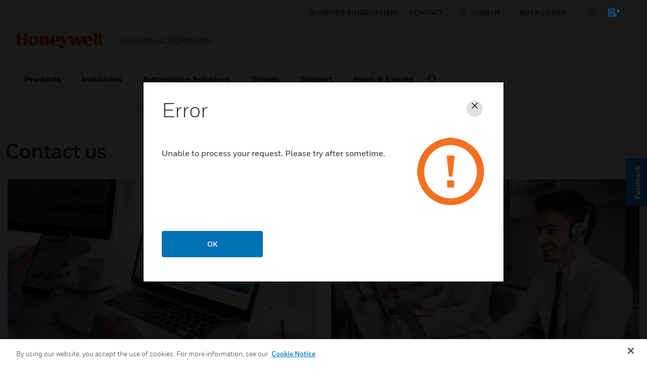

--- FILE ---
content_type: text/html;charset=utf-8
request_url: https://buildings.honeywell.com/content/hbtbt/gb/en/industries.subnav-v2.descriptiveFlyout.usen.html
body_size: 556
content:


    
    
    
    
    
        

    
        <li class="cmp-navigation-v2__item descriptive-secondary-nav-item col-md-3">
            
            
                
                
                    <a href="/gb/en/industries/airports" class="cmp-navigation-v2__item-link navlink" target="_self">
                        <span class="cmp-navigation-v2__item-title">Airports</span>
                        <div class="cmp-navigation-v2__item-description mobile-hide">Honeywell provides a single point of control, including customized software and automation</div>
                    </a>
                
            
        </li>
    
        <li class="cmp-navigation-v2__item descriptive-secondary-nav-item col-md-3">
            
            
                
                
                    <a href="/gb/en/industries/education" class="cmp-navigation-v2__item-link navlink" target="_self">
                        <span class="cmp-navigation-v2__item-title">Education</span>
                        <div class="cmp-navigation-v2__item-description mobile-hide">Custom solutions to improve campus safety, energy efficiency, emergency systems, and more.</div>
                    </a>
                
            
        </li>
    
        <li class="cmp-navigation-v2__item descriptive-secondary-nav-item col-md-3">
            
            
                
                
                    <a href="/gb/en/industries/hospitality" class="cmp-navigation-v2__item-link navlink" target="_self">
                        <span class="cmp-navigation-v2__item-title">Hospitality</span>
                        <div class="cmp-navigation-v2__item-description mobile-hide">Connect with guests through better experiences, greener technology, and secure data.</div>
                    </a>
                
            
        </li>
    
        <li class="cmp-navigation-v2__item descriptive-secondary-nav-item col-md-3">
            
            
                
                
                    <a href="/gb/en/industries/industrial-manufacturing" class="cmp-navigation-v2__item-link navlink" target="_self">
                        <span class="cmp-navigation-v2__item-title">Industrial &amp; Manufacturing</span>
                        <div class="cmp-navigation-v2__item-description mobile-hide">Reduce facility costs, improve sustainability and better protect workers.</div>
                    </a>
                
            
        </li>
    
        <li class="cmp-navigation-v2__item descriptive-secondary-nav-item col-md-3">
            
            
                
                
                    <a href="/gb/en/industries/commercial-buildings" class="cmp-navigation-v2__item-link navlink" target="_self">
                        <span class="cmp-navigation-v2__item-title">Commercial Buildings</span>
                        <div class="cmp-navigation-v2__item-description mobile-hide">Integrate with climate control, fire, life safety and access control systems on a single screen.</div>
                    </a>
                
            
        </li>
    
        <li class="cmp-navigation-v2__item descriptive-secondary-nav-item col-md-3">
            
            
                
                
                    <a href="/gb/en/industries/justice-corrections" class="cmp-navigation-v2__item-link navlink" target="_self">
                        <span class="cmp-navigation-v2__item-title">Justice &amp; Corrections</span>
                        <div class="cmp-navigation-v2__item-description mobile-hide">Help reduce costs, manage risk and incidents more effectively, enable rehabilitation with automation</div>
                    </a>
                
            
        </li>
    
        <li class="cmp-navigation-v2__item descriptive-secondary-nav-item col-md-3">
            
            
                
                
                    <a href="/gb/en/industries/government-military" class="cmp-navigation-v2__item-link navlink" target="_self">
                        <span class="cmp-navigation-v2__item-title">Government &amp; Military</span>
                        <div class="cmp-navigation-v2__item-description mobile-hide">We have helped agencies around the world with smart building automation and technology</div>
                    </a>
                
            
        </li>
    
        <li class="cmp-navigation-v2__item descriptive-secondary-nav-item col-md-3">
            
            
                
                
                    <a href="/gb/en/industries/retail" class="cmp-navigation-v2__item-link navlink" target="_self">
                        <span class="cmp-navigation-v2__item-title">Retail</span>
                        <div class="cmp-navigation-v2__item-description mobile-hide">Optimize an entire operation, from two buildings to two hundred.</div>
                    </a>
                
            
        </li>
    
        <li class="cmp-navigation-v2__item descriptive-secondary-nav-item col-md-3">
            
            
                
                
                    <a href="/gb/en/industries/data-centers" class="cmp-navigation-v2__item-link navlink" target="_self">
                        <span class="cmp-navigation-v2__item-title">Data Centers</span>
                        <div class="cmp-navigation-v2__item-description mobile-hide">A holistic view to optimize uptime, reduce costs and achieve sustainable operations.</div>
                    </a>
                
            
        </li>
    
        <li class="cmp-navigation-v2__item descriptive-secondary-nav-item col-md-3">
            
            
                
                
                    <a href="/gb/en/industries/smart-cities" class="cmp-navigation-v2__item-link navlink" target="_self">
                        <span class="cmp-navigation-v2__item-title">Smart Cities</span>
                        <div class="cmp-navigation-v2__item-description mobile-hide">Integration and automation to improve urban mobility, waste management, emergency services, lighting</div>
                    </a>
                
            
        </li>
    
        <li class="cmp-navigation-v2__item descriptive-secondary-nav-item col-md-3">
            
            
                
                
                    <a href="/gb/en/industries/stadiums-entertainment" class="cmp-navigation-v2__item-link navlink" target="_self">
                        <span class="cmp-navigation-v2__item-title">Stadiums &amp; Entertainment</span>
                        <div class="cmp-navigation-v2__item-description mobile-hide">Access control systems for your venue on one screen while helping to optimize energy management</div>
                    </a>
                
            
        </li>
    



        
        
        
    


--- FILE ---
content_type: text/html;charset=utf-8
request_url: https://buildings.honeywell.com/content/hbtbt/gb/en/products/by-brand.subnav-v2.productFlyout.usen.html
body_size: 10720
content:


    
    
    
    
        
        
        
    
    
    
    
    
    
    
    <div class="product-Flyout-items row">
        <div class="product-Flyout__column-one col-md-3">
            <ul class="tab-links level-1">
                
                    <li data-tab="tid-0" class="cmp-navigation-v2__item product-secondary-nav-item">
                        
                        
                            
                            
                                <a href="/gb/en/products/by-brand/alerton" class="cmp-navigation-v2__item-link navlink" target="_self">Alerton</a>
                                
                                    <span class="icon icon-carat_right go-to-subnav chevron-secondary-nav"></span>
                                
                            
                        
                    </li>
                
                    <li data-tab="tid-1" class="cmp-navigation-v2__item product-secondary-nav-item">
                        
                        
                            
                            
                                <a href="/gb/en/products/by-brand/centraline" class="cmp-navigation-v2__item-link navlink" target="_self">CentraLine</a>
                                
                                    <span class="icon icon-carat_right go-to-subnav chevron-secondary-nav"></span>
                                
                            
                        
                    </li>
                
                    <li data-tab="tid-2" class="cmp-navigation-v2__item product-secondary-nav-item">
                        
                        
                            
                            
                                <a href="/gb/en/products/by-brand/eltek" class="cmp-navigation-v2__item-link navlink" target="_self">Eltek</a>
                                
                                    <span class="icon icon-carat_right go-to-subnav chevron-secondary-nav"></span>
                                
                            
                        
                    </li>
                
                    <li data-tab="tid-3" class="cmp-navigation-v2__item product-secondary-nav-item">
                        
                        
                            
                            
                                <a href="/gb/en/products/by-brand/esser" class="cmp-navigation-v2__item-link navlink" target="_self">Esser</a>
                                
                                    <span class="icon icon-carat_right go-to-subnav chevron-secondary-nav"></span>
                                
                            
                        
                    </li>
                
                    <li data-tab="tid-5" class="cmp-navigation-v2__item product-secondary-nav-item">
                        
                        
                            
                            
                                <a href="/gb/en/products/by-brand/fema" class="cmp-navigation-v2__item-link navlink" target="_self">FEMA</a>
                                
                                    <span class="icon icon-carat_right go-to-subnav chevron-secondary-nav"></span>
                                
                            
                        
                    </li>
                
                    <li data-tab="tid-4" class="cmp-navigation-v2__item product-secondary-nav-item">
                        
                        
                            
                            
                                <a href="/gb/en/products/by-brand/farenhyt" class="cmp-navigation-v2__item-link navlink" target="_self">Farenhyt</a>
                                
                                    <span class="icon icon-carat_right go-to-subnav chevron-secondary-nav"></span>
                                
                            
                        
                    </li>
                
                    <li data-tab="tid-6" class="cmp-navigation-v2__item product-secondary-nav-item">
                        
                        
                            
                            
                                <a href="/gb/en/products/by-brand/fiplex" class="cmp-navigation-v2__item-link navlink" target="_self">Fiplex</a>
                                
                                    <span class="icon icon-carat_right go-to-subnav chevron-secondary-nav"></span>
                                
                            
                        
                    </li>
                
                    <li data-tab="tid-7" class="cmp-navigation-v2__item product-secondary-nav-item">
                        
                        
                            
                            
                                <a href="/gb/en/products/by-brand/fire-lite" class="cmp-navigation-v2__item-link navlink" target="_self">Fire-Lite</a>
                                
                                    <span class="icon icon-carat_right go-to-subnav chevron-secondary-nav"></span>
                                
                            
                        
                    </li>
                
                    <li data-tab="tid-8" class="cmp-navigation-v2__item product-secondary-nav-item">
                        
                        
                            
                            
                                <a href="/gb/en/products/by-brand/gamewell-fci" class="cmp-navigation-v2__item-link navlink" target="_self">Gamewell-FCI</a>
                                
                                    <span class="icon icon-carat_right go-to-subnav chevron-secondary-nav"></span>
                                
                            
                        
                    </li>
                
                    <li data-tab="tid-9" class="cmp-navigation-v2__item product-secondary-nav-item">
                        
                        
                            
                            
                                <a href="/gb/en/products/by-brand/gent" class="cmp-navigation-v2__item-link navlink" target="_self">Gent</a>
                                
                                    <span class="icon icon-carat_right go-to-subnav chevron-secondary-nav"></span>
                                
                            
                        
                    </li>
                
                    <li data-tab="tid-10" class="cmp-navigation-v2__item product-secondary-nav-item">
                        
                        
                            
                            
                                <a href="/gb/en/products/by-brand/honeywell" class="cmp-navigation-v2__item-link navlink" target="_self">Honeywell</a>
                                
                                    <span class="icon icon-carat_right go-to-subnav chevron-secondary-nav"></span>
                                
                            
                        
                    </li>
                
                    <li data-tab="tid-11" class="cmp-navigation-v2__item product-secondary-nav-item">
                        
                        
                            
                            
                                <a href="/gb/en/products/by-brand/honeywell-bms-emea" class="cmp-navigation-v2__item-link navlink" target="_self">Honeywell BMS EMEA</a>
                                
                                    <span class="icon icon-carat_right go-to-subnav chevron-secondary-nav"></span>
                                
                            
                        
                    </li>
                
                    <li data-tab="tid-12" class="cmp-navigation-v2__item product-secondary-nav-item">
                        
                        
                            
                            
                                <a href="/gb/en/products/by-brand/honeywell-bms-na" class="cmp-navigation-v2__item-link navlink" target="_self">Honeywell BMS NA</a>
                                
                                    <span class="icon icon-carat_right go-to-subnav chevron-secondary-nav"></span>
                                
                            
                        
                    </li>
                
                    <li data-tab="tid-13" class="cmp-navigation-v2__item product-secondary-nav-item">
                        
                        
                            
                            
                                <a href="/gb/en/products/by-brand/honeywell-forge" class="cmp-navigation-v2__item-link navlink" target="_self">Honeywell Forge</a>
                                
                                    <span class="icon icon-carat_right go-to-subnav chevron-secondary-nav"></span>
                                
                            
                        
                    </li>
                
                    <li data-tab="tid-14" class="cmp-navigation-v2__item product-secondary-nav-item">
                        
                        
                            
                            
                                <a href="/gb/en/products/by-brand/honeywell-hospitality" class="cmp-navigation-v2__item-link navlink" target="_self">Honeywell Hospitality</a>
                                
                                    <span class="icon icon-carat_right go-to-subnav chevron-secondary-nav"></span>
                                
                            
                        
                    </li>
                
                    <li data-tab="tid-15" class="cmp-navigation-v2__item product-secondary-nav-item">
                        
                        
                            
                            
                                <a href="/gb/en/products/by-brand/honeywell-industrial-fire" class="cmp-navigation-v2__item-link navlink" target="_self">Honeywell Industrial Fire</a>
                                
                                    <span class="icon icon-carat_right go-to-subnav chevron-secondary-nav"></span>
                                
                            
                        
                    </li>
                
                    <li data-tab="tid-16" class="cmp-navigation-v2__item product-secondary-nav-item">
                        
                        
                            
                            
                                <a href="/gb/en/products/by-brand/honeywell-lighting-controls" class="cmp-navigation-v2__item-link navlink" target="_self">Honeywell Lighting Controls</a>
                                
                                    <span class="icon icon-carat_right go-to-subnav chevron-secondary-nav"></span>
                                
                            
                        
                    </li>
                
                    <li data-tab="tid-17" class="cmp-navigation-v2__item product-secondary-nav-item">
                        
                        
                            
                            
                                <a href="/gb/en/products/by-brand/honeywell-multisite" class="cmp-navigation-v2__item-link navlink" target="_self">Honeywell Multisite</a>
                                
                                    <span class="icon icon-carat_right go-to-subnav chevron-secondary-nav"></span>
                                
                            
                        
                    </li>
                
                    <li data-tab="tid-18" class="cmp-navigation-v2__item product-secondary-nav-item">
                        
                        
                            
                            
                                <a href="/gb/en/products/by-brand/honeywell-security" class="cmp-navigation-v2__item-link navlink" target="_self">Honeywell Security</a>
                                
                                    <span class="icon icon-carat_right go-to-subnav chevron-secondary-nav"></span>
                                
                            
                        
                    </li>
                
                    <li data-tab="tid-19" class="cmp-navigation-v2__item product-secondary-nav-item">
                        
                        
                            
                            
                                <a href="/gb/en/products/by-brand/honeywell-temaline-integrated-security" class="cmp-navigation-v2__item-link navlink" target="_self">Honeywell Temaline Integrated Security</a>
                                
                                    <span class="icon icon-carat_right go-to-subnav chevron-secondary-nav"></span>
                                
                            
                        
                    </li>
                
                    <li data-tab="tid-20" class="cmp-navigation-v2__item product-secondary-nav-item">
                        
                        
                            
                            
                                <a href="/gb/en/products/by-brand/lenels2" class="cmp-navigation-v2__item-link navlink" target="_self">LenelS2</a>
                                
                                    <span class="icon icon-carat_right go-to-subnav chevron-secondary-nav"></span>
                                
                            
                        
                    </li>
                
                    <li data-tab="tid-21" class="cmp-navigation-v2__item product-secondary-nav-item">
                        
                        
                            
                            
                                <a href="/gb/en/products/by-brand/li-ion-tamer" class="cmp-navigation-v2__item-link navlink" target="_self">Li-ion Tamer</a>
                                
                                    <span class="icon icon-carat_right go-to-subnav chevron-secondary-nav"></span>
                                
                            
                        
                    </li>
                
                    <li data-tab="tid-22" class="cmp-navigation-v2__item product-secondary-nav-item">
                        
                        
                            
                            
                                <a href="/gb/en/products/by-brand/mk-electric" class="cmp-navigation-v2__item-link navlink" target="_self">MK Electric</a>
                                
                                    <span class="icon icon-carat_right go-to-subnav chevron-secondary-nav"></span>
                                
                            
                        
                    </li>
                
                    <li data-tab="tid-23" class="cmp-navigation-v2__item product-secondary-nav-item">
                        
                        
                            
                            
                                <a href="/gb/en/products/by-brand/morley-ias" class="cmp-navigation-v2__item-link navlink" target="_self">Morley-IAS</a>
                                
                                    <span class="icon icon-carat_right go-to-subnav chevron-secondary-nav"></span>
                                
                            
                        
                    </li>
                
                    <li data-tab="tid-24" class="cmp-navigation-v2__item product-secondary-nav-item">
                        
                        
                            
                            
                                <a href="/gb/en/products/by-brand/notifier" class="cmp-navigation-v2__item-link navlink" target="_self">NOTIFIER</a>
                                
                                    <span class="icon icon-carat_right go-to-subnav chevron-secondary-nav"></span>
                                
                            
                        
                    </li>
                
                    <li data-tab="tid-25" class="cmp-navigation-v2__item product-secondary-nav-item">
                        
                        
                            
                            
                                <a href="/gb/en/products/by-brand/onity" class="cmp-navigation-v2__item-link navlink" target="_self">Onity</a>
                                
                                    <span class="icon icon-carat_right go-to-subnav chevron-secondary-nav"></span>
                                
                            
                        
                    </li>
                
                    <li data-tab="tid-26" class="cmp-navigation-v2__item product-secondary-nav-item">
                        
                        
                            
                            
                                <a href="/gb/en/products/by-brand/peha" class="cmp-navigation-v2__item-link navlink" target="_self">PEHA</a>
                                
                                    <span class="icon icon-carat_right go-to-subnav chevron-secondary-nav"></span>
                                
                            
                        
                    </li>
                
                    <li data-tab="tid-27" class="cmp-navigation-v2__item product-secondary-nav-item">
                        
                        
                            
                            
                                <a href="/gb/en/products/by-brand/phoenix-controls" class="cmp-navigation-v2__item-link navlink" target="_self">Phoenix Controls</a>
                                
                                    <span class="icon icon-carat_right go-to-subnav chevron-secondary-nav"></span>
                                
                            
                        
                    </li>
                
                    <li data-tab="tid-28" class="cmp-navigation-v2__item product-secondary-nav-item">
                        
                        
                            
                            
                                <a href="/gb/en/products/by-brand/saia-burgess-controls-sbc" class="cmp-navigation-v2__item-link navlink" target="_self">Saia Burgess Controls-SBC</a>
                                
                                    <span class="icon icon-carat_right go-to-subnav chevron-secondary-nav"></span>
                                
                            
                        
                    </li>
                
                    <li data-tab="tid-29" class="cmp-navigation-v2__item product-secondary-nav-item">
                        
                        
                            
                            
                                <a href="/gb/en/products/by-brand/silent-knight" class="cmp-navigation-v2__item-link navlink" target="_self">Silent Knight</a>
                                
                                    <span class="icon icon-carat_right go-to-subnav chevron-secondary-nav"></span>
                                
                            
                        
                    </li>
                
                    <li data-tab="tid-30" class="cmp-navigation-v2__item product-secondary-nav-item">
                        
                        
                            
                            
                                <a href="/gb/en/products/by-brand/system-sensor" class="cmp-navigation-v2__item-link navlink" target="_self">System Sensor</a>
                                
                                    <span class="icon icon-carat_right go-to-subnav chevron-secondary-nav"></span>
                                
                            
                        
                    </li>
                
                    <li data-tab="tid-31" class="cmp-navigation-v2__item product-secondary-nav-item">
                        
                        
                            
                            
                                <a href="/gb/en/products/by-brand/trend" class="cmp-navigation-v2__item-link navlink" target="_self">Trend</a>
                                
                                    <span class="icon icon-carat_right go-to-subnav chevron-secondary-nav"></span>
                                
                            
                        
                    </li>
                
                    <li data-tab="tid-32" class="cmp-navigation-v2__item product-secondary-nav-item">
                        
                        
                            
                            
                                <a href="/gb/en/products/by-brand/tridium" class="cmp-navigation-v2__item-link navlink" target="_self">Tridium</a>
                                
                                    <span class="icon icon-carat_right go-to-subnav chevron-secondary-nav"></span>
                                
                            
                        
                    </li>
                
                    <li data-tab="tid-33" class="cmp-navigation-v2__item product-secondary-nav-item">
                        
                        
                            
                            
                                <a href="/gb/en/products/by-brand/us-digital-designs" class="cmp-navigation-v2__item-link navlink" target="_self">US Digital Designs</a>
                                
                                    <span class="icon icon-carat_right go-to-subnav chevron-secondary-nav"></span>
                                
                            
                        
                    </li>
                
                    <li data-tab="tid-34" class="cmp-navigation-v2__item product-secondary-nav-item">
                        
                        
                            
                            
                                <a href="/gb/en/products/by-brand/xtralis" class="cmp-navigation-v2__item-link navlink" target="_self">Xtralis</a>
                                
                                    <span class="icon icon-carat_right go-to-subnav chevron-secondary-nav"></span>
                                
                            
                        
                    </li>
                
            </ul>
        </div>
        <div class="product-Flyout__column-two col-md-3">
            <ul class="tab-links level-2">
                
                    
                    
                        <div id="tid-0" class="tab">
                            <nav class="sub-navigation-v2" role="navigation">
                                <div class="mobile-back nav-title-secondary">
                                    <span class="icon icon-carat_left go-to-prevnavsec"></span>
                                </div>
                                <ul class="cmp-navigation-v2__nav-level-">
                                    
                                        
                                            
                                                <li class="cmp-navigation-v2__item seeall-link">
                                                    <a href="/gb/en/products/by-brand/alerton">
                                                        View All Alerton
                                                    </a>
                                                </li>
                                            
                                        
                                        
                                        
                                            
                                                <li data-tab="Ftab-00" class="cmp-navigation-v2__item">
                                                    
    
    
        
        
            
            
                <a href="/gb/en/products/by-brand/alerton/ascent-control-module" class="cmp-navigation-v2__item-link navlink " target="_self">
                    <span></span>Ascent Control Module</a>
                
                
                
                
            
        
    

                                                </li>
                                            
                                        
                                            
                                                <li data-tab="Ftab-01" class="cmp-navigation-v2__item">
                                                    
    
    
        
        
            
            
                <a href="/gb/en/products/by-brand/alerton/edge-devices" class="cmp-navigation-v2__item-link navlink " target="_self">
                    <span></span>Edge Devices</a>
                
                
                
                
            
        
    

                                                </li>
                                            
                                        
                                            
                                                <li data-tab="Ftab-02" class="cmp-navigation-v2__item">
                                                    
    
    
        
        
            
            
                <a href="/gb/en/products/by-brand/alerton/software-and-services" class="cmp-navigation-v2__item-link navlink " target="_self">
                    <span></span>Software and Services</a>
                
                
                
                
            
        
    

                                                </li>
                                            
                                        
                                            
                                                <li data-tab="Ftab-03" class="cmp-navigation-v2__item">
                                                    
    
    
        
        
            
            
                <a href="/gb/en/products/by-brand/alerton/tridium-extensions" class="cmp-navigation-v2__item-link navlink " target="_self">
                    <span></span>Tridium Extensions</a>
                
                
                
                
            
        
    

                                                </li>
                                            
                                        
                                            
                                                <li data-tab="Ftab-04" class="cmp-navigation-v2__item">
                                                    
    
    
        
        
            
            
                <a href="/gb/en/products/by-brand/alerton/uukl-systems" class="cmp-navigation-v2__item-link navlink " target="_self">
                    <span></span>UUKL Systems</a>
                
                
                
                
            
        
    

                                                </li>
                                            
                                        
                                            
                                                <li data-tab="Ftab-05" class="cmp-navigation-v2__item">
                                                    
    
    
        
        
            
            
                <a href="/gb/en/products/by-brand/alerton/vav-and-unitary-controllers" class="cmp-navigation-v2__item-link navlink " target="_self">
                    <span></span>VAV and Unitary Controllers</a>
                
                
                
                
            
        
    

                                                </li>
                                            
                                        
                                            
                                                <li data-tab="Ftab-06" class="cmp-navigation-v2__item">
                                                    
    
    
        
        
            
            
                <a href="/gb/en/products/by-brand/alerton/additional-alerton-products" class="cmp-navigation-v2__item-link navlink " target="_self">
                    <span></span>Additional Alerton Products</a>
                
                
                
                
            
        
    

                                                </li>
                                            
                                        
                                            
                                                <li data-tab="Ftab-07" class="cmp-navigation-v2__item">
                                                    
    
    
        
        
            
            
                <a href="/gb/en/products/by-brand/alerton/discontinued-products" class="cmp-navigation-v2__item-link navlink " target="_self">
                    <span></span>Discontinued Products</a>
                
                
                
                
            
        
    

                                                </li>
                                            
                                        
                                    
                                    
                                </ul>
                            </nav>
                        </div>
                    
                
                    
                    
                        <div id="tid-1" class="tab">
                            <nav class="sub-navigation-v2" role="navigation">
                                <div class="mobile-back nav-title-secondary">
                                    <span class="icon icon-carat_left go-to-prevnavsec"></span>
                                </div>
                                <ul class="cmp-navigation-v2__nav-level-">
                                    
                                        
                                            
                                                <li class="cmp-navigation-v2__item seeall-link">
                                                    <a href="/gb/en/products/by-brand/centraline">
                                                        View All CentraLine
                                                    </a>
                                                </li>
                                            
                                        
                                        
                                        
                                            
                                                <li data-tab="Ftab-18" class="cmp-navigation-v2__item">
                                                    
    
    
        
        
            
            
                <a href="/gb/en/products/by-brand/centraline/eagle" class="cmp-navigation-v2__item-link navlink " target="_self">
                    <span></span>EAGLE</a>
                
                
                
                
            
        
    

                                                </li>
                                            
                                        
                                            
                                                <li data-tab="Ftab-19" class="cmp-navigation-v2__item">
                                                    
    
    
        
        
            
            
                <a href="/gb/en/products/by-brand/centraline/merlin-room-controllers" class="cmp-navigation-v2__item-link navlink " target="_self">
                    <span></span>MERLIN Room Controllers</a>
                
                
                
                
            
        
    

                                                </li>
                                            
                                        
                                            
                                                <li data-tab="Ftab-110" class="cmp-navigation-v2__item">
                                                    
    
    
        
        
            
            
                <a href="/gb/en/products/by-brand/centraline/merlin-vav-room-controllers" class="cmp-navigation-v2__item-link navlink " target="_self">
                    <span></span>MERLIN VAV Room Controllers</a>
                
                
                
                
            
        
    

                                                </li>
                                            
                                        
                                            
                                                <li data-tab="Ftab-111" class="cmp-navigation-v2__item">
                                                    
    
    
        
        
            
            
                <a href="/gb/en/products/by-brand/centraline/all-centraline-products" class="cmp-navigation-v2__item-link navlink " target="_self">
                    <span></span>All CentraLine Products</a>
                
                
                
                
            
        
    

                                                </li>
                                            
                                        
                                            
                                                <li data-tab="Ftab-112" class="cmp-navigation-v2__item">
                                                    
    
    
        
        
            
            
                <a href="/gb/en/products/by-brand/centraline/discontinued-products" class="cmp-navigation-v2__item-link navlink " target="_self">
                    <span></span>Discontinued Products</a>
                
                
                
                
            
        
    

                                                </li>
                                            
                                        
                                    
                                    
                                </ul>
                            </nav>
                        </div>
                    
                
                    
                    
                        <div id="tid-2" class="tab">
                            <nav class="sub-navigation-v2" role="navigation">
                                <div class="mobile-back nav-title-secondary">
                                    <span class="icon icon-carat_left go-to-prevnavsec"></span>
                                </div>
                                <ul class="cmp-navigation-v2__nav-level-">
                                    
                                        
                                            
                                                <li class="cmp-navigation-v2__item seeall-link">
                                                    <a href="/gb/en/products/by-brand/eltek">
                                                        View All Eltek
                                                    </a>
                                                </li>
                                            
                                        
                                        
                                        
                                            
                                                <li data-tab="Ftab-213" class="cmp-navigation-v2__item">
                                                    
    
    
        
        
            
            
                <a href="/gb/en/products/by-brand/eltek/additional-eltek-products" class="cmp-navigation-v2__item-link navlink " target="_self">
                    <span></span>Additional Eltek Products</a>
                
                
                
                
            
        
    

                                                </li>
                                            
                                        
                                    
                                    
                                </ul>
                            </nav>
                        </div>
                    
                
                    
                    
                        <div id="tid-3" class="tab">
                            <nav class="sub-navigation-v2" role="navigation">
                                <div class="mobile-back nav-title-secondary">
                                    <span class="icon icon-carat_left go-to-prevnavsec"></span>
                                </div>
                                <ul class="cmp-navigation-v2__nav-level-">
                                    
                                        
                                            
                                                <li class="cmp-navigation-v2__item seeall-link">
                                                    <a href="/gb/en/products/by-brand/esser">
                                                        View All Esser
                                                    </a>
                                                </li>
                                            
                                        
                                        
                                        
                                            
                                                <li data-tab="Ftab-314" class="cmp-navigation-v2__item">
                                                    
    
    
        
        
            
            
                <a href="/gb/en/products/by-brand/esser/clss" class="cmp-navigation-v2__item-link navlink " target="_self">
                    <span></span>CLSS</a>
                
                
                
                
            
        
    

                                                </li>
                                            
                                        
                                            
                                                <li data-tab="Ftab-315" class="cmp-navigation-v2__item">
                                                    
    
    
        
        
            
            
                <a href="/gb/en/products/by-brand/esser/essernet" class="cmp-navigation-v2__item-link navlink " target="_self">
                    <span></span>Essernet</a>
                
                
                
                
            
        
    

                                                </li>
                                            
                                        
                                            
                                                <li data-tab="Ftab-316" class="cmp-navigation-v2__item">
                                                    
    
    
        
        
            
            
                <a href="/gb/en/products/by-brand/esser/faast-lt" class="cmp-navigation-v2__item-link navlink " target="_self">
                    <span></span>FAAST LT</a>
                
                
                
                
            
        
    

                                                </li>
                                            
                                        
                                            
                                                <li data-tab="Ftab-317" class="cmp-navigation-v2__item">
                                                    
    
    
        
        
            
            
                <a href="/gb/en/products/by-brand/esser/fire-alarm-panels-flexes-control" class="cmp-navigation-v2__item-link navlink " target="_self">
                    <span></span>Fire alarm panels FlexES Control</a>
                
                
                
                
            
        
    

                                                </li>
                                            
                                        
                                            
                                                <li data-tab="Ftab-318" class="cmp-navigation-v2__item">
                                                    
    
    
        
        
            
            
                <a href="/gb/en/products/by-brand/esser/fire-alarm-panels-iq8control-c" class="cmp-navigation-v2__item-link navlink " target="_self">
                    <span></span>Fire alarm panels IQ8Control C</a>
                
                
                
                
            
        
    

                                                </li>
                                            
                                        
                                            
                                                <li data-tab="Ftab-319" class="cmp-navigation-v2__item">
                                                    
    
    
        
        
            
            
                <a href="/gb/en/products/by-brand/esser/fire-alarm-panels-iq8control-m" class="cmp-navigation-v2__item-link navlink " target="_self">
                    <span></span>Fire alarm panels IQ8Control M</a>
                
                
                
                
            
        
    

                                                </li>
                                            
                                        
                                            
                                                <li data-tab="Ftab-320" class="cmp-navigation-v2__item">
                                                    
    
    
        
        
            
            
                <a href="/gb/en/products/by-brand/esser/iq8" class="cmp-navigation-v2__item-link navlink " target="_self">
                    <span></span>IQ8</a>
                
                
                
                
            
        
    

                                                </li>
                                            
                                        
                                            
                                                <li data-tab="Ftab-321" class="cmp-navigation-v2__item">
                                                    
    
    
        
        
            
            
                <a href="/gb/en/products/by-brand/esser/iq8quad" class="cmp-navigation-v2__item-link navlink " target="_self">
                    <span></span>IQ8QUAD</a>
                
                
                
                
            
        
    

                                                </li>
                                            
                                        
                                            
                                                <li data-tab="Ftab-322" class="cmp-navigation-v2__item">
                                                    
    
    
        
        
            
            
                <a href="/gb/en/products/by-brand/esser/iq8mcp" class="cmp-navigation-v2__item-link navlink " target="_self">
                    <span></span>IQ8MCP</a>
                
                
                
                
            
        
    

                                                </li>
                                            
                                        
                                            
                                                <li data-tab="Ftab-323" class="cmp-navigation-v2__item">
                                                    
    
    
        
        
            
            
                <a href="/gb/en/products/by-brand/esser/standard-mcp" class="cmp-navigation-v2__item-link navlink " target="_self">
                    <span></span>Standard MCP</a>
                
                
                
                
            
        
    

                                                </li>
                                            
                                        
                                            
                                                <li data-tab="Ftab-324" class="cmp-navigation-v2__item">
                                                    
    
    
        
        
            
            
                <a href="/gb/en/products/by-brand/esser/transponder-iq8" class="cmp-navigation-v2__item-link navlink " target="_self">
                    <span></span>Transponder IQ8</a>
                
                
                
                
            
        
    

                                                </li>
                                            
                                        
                                            
                                                <li data-tab="Ftab-325" class="cmp-navigation-v2__item">
                                                    
    
    
        
        
            
            
                <a href="/gb/en/products/by-brand/esser/vesda-e" class="cmp-navigation-v2__item-link navlink " target="_self">
                    <span></span>VESDA-E</a>
                
                
                
                
            
        
    

                                                </li>
                                            
                                        
                                            
                                                <li data-tab="Ftab-326" class="cmp-navigation-v2__item">
                                                    
    
    
        
        
            
            
                <a href="/gb/en/products/by-brand/esser/additional-esser-products" class="cmp-navigation-v2__item-link navlink " target="_self">
                    <span></span>Additional Esser Products</a>
                
                
                
                
            
        
    

                                                </li>
                                            
                                        
                                            
                                                <li data-tab="Ftab-327" class="cmp-navigation-v2__item">
                                                    
    
    
        
        
            
            
                <a href="/gb/en/products/by-brand/esser/discontinued-products" class="cmp-navigation-v2__item-link navlink " target="_self">
                    <span></span>Discontinued Products</a>
                
                
                
                
            
        
    

                                                </li>
                                            
                                        
                                    
                                    
                                </ul>
                            </nav>
                        </div>
                    
                
                    
                    
                        <div id="tid-5" class="tab">
                            <nav class="sub-navigation-v2" role="navigation">
                                <div class="mobile-back nav-title-secondary">
                                    <span class="icon icon-carat_left go-to-prevnavsec"></span>
                                </div>
                                <ul class="cmp-navigation-v2__nav-level-">
                                    
                                        
                                            
                                                <li class="cmp-navigation-v2__item seeall-link">
                                                    <a href="/gb/en/products/by-brand/fema">
                                                        View All FEMA
                                                    </a>
                                                </li>
                                            
                                        
                                        
                                        
                                            
                                                <li data-tab="Ftab-545" class="cmp-navigation-v2__item">
                                                    
    
    
        
        
            
            
                <a href="/gb/en/products/by-brand/fema/mechanical-pressure-switches" class="cmp-navigation-v2__item-link navlink " target="_self">
                    <span></span>Mechanical Pressure Switches</a>
                
                
                
                
            
        
    

                                                </li>
                                            
                                        
                                    
                                    
                                </ul>
                            </nav>
                        </div>
                    
                
                    
                    
                        <div id="tid-4" class="tab">
                            <nav class="sub-navigation-v2" role="navigation">
                                <div class="mobile-back nav-title-secondary">
                                    <span class="icon icon-carat_left go-to-prevnavsec"></span>
                                </div>
                                <ul class="cmp-navigation-v2__nav-level-">
                                    
                                        
                                            
                                                <li class="cmp-navigation-v2__item seeall-link">
                                                    <a href="/gb/en/products/by-brand/farenhyt">
                                                        View All Farenhyt
                                                    </a>
                                                </li>
                                            
                                        
                                        
                                        
                                            
                                                <li data-tab="Ftab-428" class="cmp-navigation-v2__item">
                                                    
    
    
        
        
            
            
                <a href="/gb/en/products/by-brand/farenhyt/annunciators" class="cmp-navigation-v2__item-link navlink " target="_self">
                    <span></span>Annunciators</a>
                
                
                
                    <span class="icon icon-carat_right go-to-subnav"></span>
                
                
            
        
    

                                                </li>
                                            
                                        
                                            
                                                <li data-tab="Ftab-429" class="cmp-navigation-v2__item">
                                                    
    
    
        
        
            
            
                <a href="/gb/en/products/by-brand/farenhyt/communicators" class="cmp-navigation-v2__item-link navlink " target="_self">
                    <span></span>Communicators</a>
                
                
                
                
            
        
    

                                                </li>
                                            
                                        
                                            
                                                <li data-tab="Ftab-430" class="cmp-navigation-v2__item">
                                                    
    
    
        
        
            
            
                <a href="/gb/en/products/by-brand/farenhyt/control-panels" class="cmp-navigation-v2__item-link navlink " target="_self">
                    <span></span>Control Panels</a>
                
                
                
                    <span class="icon icon-carat_right go-to-subnav"></span>
                
                
            
        
    

                                                </li>
                                            
                                        
                                            
                                                <li data-tab="Ftab-431" class="cmp-navigation-v2__item">
                                                    
    
    
        
        
            
            
                <a href="/gb/en/products/by-brand/farenhyt/devices" class="cmp-navigation-v2__item-link navlink " target="_self">
                    <span></span>Devices</a>
                
                
                
                    <span class="icon icon-carat_right go-to-subnav"></span>
                
                
            
        
    

                                                </li>
                                            
                                        
                                            
                                                <li data-tab="Ftab-432" class="cmp-navigation-v2__item">
                                                    
    
    
        
        
            
            
                <a href="/gb/en/products/by-brand/farenhyt/notification-appliances" class="cmp-navigation-v2__item-link navlink " target="_self">
                    <span></span>Notification Appliances</a>
                
                
                
                    <span class="icon icon-carat_right go-to-subnav"></span>
                
                
            
        
    

                                                </li>
                                            
                                        
                                            
                                                <li data-tab="Ftab-433" class="cmp-navigation-v2__item">
                                                    
    
    
        
        
            
            
                <a href="/gb/en/products/by-brand/farenhyt/power-supplies" class="cmp-navigation-v2__item-link navlink " target="_self">
                    <span></span>Power Supplies</a>
                
                
                
                
            
        
    

                                                </li>
                                            
                                        
                                            
                                                <li data-tab="Ftab-434" class="cmp-navigation-v2__item">
                                                    
    
    
        
        
            
            
                <a href="/gb/en/products/by-brand/farenhyt/voice-communication-systems" class="cmp-navigation-v2__item-link navlink " target="_self">
                    <span></span>Voice Communication Systems</a>
                
                
                
                    <span class="icon icon-carat_right go-to-subnav"></span>
                
                
            
        
    

                                                </li>
                                            
                                        
                                            
                                                <li data-tab="Ftab-435" class="cmp-navigation-v2__item">
                                                    
    
    
        
        
            
            
                <a href="/gb/en/products/by-brand/farenhyt/wireless-swift" class="cmp-navigation-v2__item-link navlink " target="_self">
                    <span></span>Wireless (SWIFT)</a>
                
                
                
                
            
        
    

                                                </li>
                                            
                                        
                                            
                                                <li data-tab="Ftab-436" class="cmp-navigation-v2__item">
                                                    
    
    
        
        
            
            
                <a href="/gb/en/products/by-brand/farenhyt/bat-series" class="cmp-navigation-v2__item-link navlink " target="_self">
                    <span></span>BAT Series</a>
                
                
                
                
            
        
    

                                                </li>
                                            
                                        
                                            
                                                <li data-tab="Ftab-437" class="cmp-navigation-v2__item">
                                                    
    
    
        
        
            
            
                <a href="/gb/en/products/by-brand/farenhyt/bda-and-fiber-das-system" class="cmp-navigation-v2__item-link navlink " target="_self">
                    <span></span>BDA &amp; Fiber DAS System</a>
                
                
                
                
            
        
    

                                                </li>
                                            
                                        
                                            
                                                <li data-tab="Ftab-438" class="cmp-navigation-v2__item">
                                                    
    
    
        
        
            
            
                <a href="/gb/en/products/by-brand/farenhyt/farenhyt-series-black" class="cmp-navigation-v2__item-link navlink " target="_self">
                    <span></span>Farenhyt Series Black</a>
                
                
                
                
            
        
    

                                                </li>
                                            
                                        
                                            
                                                <li data-tab="Ftab-439" class="cmp-navigation-v2__item">
                                                    
    
    
        
        
            
            
                <a href="/gb/en/products/by-brand/farenhyt/hyperspike" class="cmp-navigation-v2__item-link navlink " target="_self">
                    <span></span>Hyperspike</a>
                
                
                
                
            
        
    

                                                </li>
                                            
                                        
                                            
                                                <li data-tab="Ftab-440" class="cmp-navigation-v2__item">
                                                    
    
    
        
        
            
            
                <a href="/gb/en/products/by-brand/farenhyt/ipdact" class="cmp-navigation-v2__item-link navlink " target="_self">
                    <span></span>IPDACT</a>
                
                
                
                
            
        
    

                                                </li>
                                            
                                        
                                            
                                                <li data-tab="Ftab-441" class="cmp-navigation-v2__item">
                                                    
    
    
        
        
            
            
                <a href="/gb/en/products/by-brand/farenhyt/swift" class="cmp-navigation-v2__item-link navlink " target="_self">
                    <span></span>SWIFT</a>
                
                
                
                
            
        
    

                                                </li>
                                            
                                        
                                            
                                                <li data-tab="Ftab-442" class="cmp-navigation-v2__item">
                                                    
    
    
        
        
            
            
                <a href="/gb/en/products/by-brand/farenhyt/vesda" class="cmp-navigation-v2__item-link navlink " target="_self">
                    <span></span>VESDA</a>
                
                
                
                
            
        
    

                                                </li>
                                            
                                        
                                            
                                                <li data-tab="Ftab-443" class="cmp-navigation-v2__item">
                                                    
    
    
        
        
            
            
                <a href="/gb/en/products/by-brand/farenhyt/additional-farenhyt-products" class="cmp-navigation-v2__item-link navlink " target="_self">
                    <span></span>Additional Farenhyt Products</a>
                
                
                
                
            
        
    

                                                </li>
                                            
                                        
                                            
                                                <li data-tab="Ftab-444" class="cmp-navigation-v2__item">
                                                    
    
    
        
        
            
            
                <a href="/gb/en/products/by-brand/farenhyt/discontinued-products" class="cmp-navigation-v2__item-link navlink " target="_self">
                    <span></span>Discontinued Products</a>
                
                
                
                
            
        
    

                                                </li>
                                            
                                        
                                    
                                    
                                </ul>
                            </nav>
                        </div>
                    
                
                    
                    
                        <div id="tid-6" class="tab">
                            <nav class="sub-navigation-v2" role="navigation">
                                <div class="mobile-back nav-title-secondary">
                                    <span class="icon icon-carat_left go-to-prevnavsec"></span>
                                </div>
                                <ul class="cmp-navigation-v2__nav-level-">
                                    
                                        
                                            
                                                <li class="cmp-navigation-v2__item seeall-link">
                                                    <a href="/gb/en/products/by-brand/fiplex">
                                                        View All Fiplex
                                                    </a>
                                                </li>
                                            
                                        
                                        
                                        
                                            
                                                <li data-tab="Ftab-646" class="cmp-navigation-v2__item">
                                                    
    
    
        
        
            
            
                <a href="/gb/en/products/by-brand/fiplex/battery-backup-unit" class="cmp-navigation-v2__item-link navlink " target="_self">
                    <span></span>BATTERY BACKUP UNIT</a>
                
                
                
                
            
        
    

                                                </li>
                                            
                                        
                                            
                                                <li data-tab="Ftab-647" class="cmp-navigation-v2__item">
                                                    
    
    
        
        
            
            
                <a href="/gb/en/products/by-brand/fiplex/passive-das" class="cmp-navigation-v2__item-link navlink " target="_self">
                    <span></span>PASSIVE DAS</a>
                
                
                
                
            
        
    

                                                </li>
                                            
                                        
                                            
                                                <li data-tab="Ftab-648" class="cmp-navigation-v2__item">
                                                    
    
    
        
        
            
            
                <a href="/gb/en/products/by-brand/fiplex/digital-bda-class-a-and-b" class="cmp-navigation-v2__item-link navlink " target="_self">
                    <span></span>DIGITAL BDA, CLASS A &amp; B</a>
                
                
                
                
            
        
    

                                                </li>
                                            
                                        
                                            
                                                <li data-tab="Ftab-649" class="cmp-navigation-v2__item">
                                                    
    
    
        
        
            
            
                <a href="/gb/en/products/by-brand/fiplex/tools-and-services" class="cmp-navigation-v2__item-link navlink " target="_self">
                    <span></span>Tools &amp; Services</a>
                
                
                
                
            
        
    

                                                </li>
                                            
                                        
                                            
                                                <li data-tab="Ftab-650" class="cmp-navigation-v2__item">
                                                    
    
    
        
        
            
            
                <a href="/gb/en/products/by-brand/fiplex/psc-fiber-das" class="cmp-navigation-v2__item-link navlink " target="_self">
                    <span></span>PSC FIBER DAS</a>
                
                
                
                
            
        
    

                                                </li>
                                            
                                        
                                            
                                                <li data-tab="Ftab-651" class="cmp-navigation-v2__item">
                                                    
    
    
        
        
            
            
                <a href="/gb/en/products/by-brand/fiplex/bda-and-das-accessories" class="cmp-navigation-v2__item-link navlink " target="_self">
                    <span></span>BDA &amp; DAS ACCESSORIES</a>
                
                
                
                
            
        
    

                                                </li>
                                            
                                        
                                    
                                    
                                </ul>
                            </nav>
                        </div>
                    
                
                    
                    
                        <div id="tid-7" class="tab">
                            <nav class="sub-navigation-v2" role="navigation">
                                <div class="mobile-back nav-title-secondary">
                                    <span class="icon icon-carat_left go-to-prevnavsec"></span>
                                </div>
                                <ul class="cmp-navigation-v2__nav-level-">
                                    
                                        
                                            
                                                <li class="cmp-navigation-v2__item seeall-link">
                                                    <a href="/gb/en/products/by-brand/fire-lite">
                                                        View All Fire-Lite
                                                    </a>
                                                </li>
                                            
                                        
                                        
                                        
                                            
                                                <li data-tab="Ftab-752" class="cmp-navigation-v2__item">
                                                    
    
    
        
        
            
            
                <a href="/gb/en/products/by-brand/fire-lite/annunciators" class="cmp-navigation-v2__item-link navlink " target="_self">
                    <span></span>Annunciators</a>
                
                
                
                
            
        
    

                                                </li>
                                            
                                        
                                            
                                                <li data-tab="Ftab-753" class="cmp-navigation-v2__item">
                                                    
    
    
        
        
            
            
                <a href="/gb/en/products/by-brand/fire-lite/accessories" class="cmp-navigation-v2__item-link navlink " target="_self">
                    <span></span>Accessories</a>
                
                
                
                
            
        
    

                                                </li>
                                            
                                        
                                            
                                                <li data-tab="Ftab-754" class="cmp-navigation-v2__item">
                                                    
    
    
        
        
            
            
                <a href="/gb/en/products/by-brand/fire-lite/communicators" class="cmp-navigation-v2__item-link navlink " target="_self">
                    <span></span>Communicators</a>
                
                
                
                
            
        
    

                                                </li>
                                            
                                        
                                            
                                                <li data-tab="Ftab-755" class="cmp-navigation-v2__item">
                                                    
    
    
        
        
            
            
                <a href="/gb/en/products/by-brand/fire-lite/control-panels" class="cmp-navigation-v2__item-link navlink " target="_self">
                    <span></span>Control Panels</a>
                
                
                
                    <span class="icon icon-carat_right go-to-subnav"></span>
                
                
            
        
    

                                                </li>
                                            
                                        
                                            
                                                <li data-tab="Ftab-756" class="cmp-navigation-v2__item">
                                                    
    
    
        
        
            
            
                <a href="/gb/en/products/by-brand/fire-lite/devices" class="cmp-navigation-v2__item-link navlink " target="_self">
                    <span></span>Devices</a>
                
                
                
                    <span class="icon icon-carat_right go-to-subnav"></span>
                
                
            
        
    

                                                </li>
                                            
                                        
                                            
                                                <li data-tab="Ftab-757" class="cmp-navigation-v2__item">
                                                    
    
    
        
        
            
            
                <a href="/gb/en/products/by-brand/fire-lite/voice-communication-systems" class="cmp-navigation-v2__item-link navlink " target="_self">
                    <span></span>Voice Communication Systems</a>
                
                
                
                    <span class="icon icon-carat_right go-to-subnav"></span>
                
                
            
        
    

                                                </li>
                                            
                                        
                                            
                                                <li data-tab="Ftab-758" class="cmp-navigation-v2__item">
                                                    
    
    
        
        
            
            
                <a href="/gb/en/products/by-brand/fire-lite/power-supplies" class="cmp-navigation-v2__item-link navlink " target="_self">
                    <span></span>Power Supplies</a>
                
                
                
                
            
        
    

                                                </li>
                                            
                                        
                                            
                                                <li data-tab="Ftab-759" class="cmp-navigation-v2__item">
                                                    
    
    
        
        
            
            
                <a href="/gb/en/products/by-brand/fire-lite/wireless-swift" class="cmp-navigation-v2__item-link navlink " target="_self">
                    <span></span>Wireless (SWIFT)</a>
                
                
                
                
            
        
    

                                                </li>
                                            
                                        
                                    
                                    
                                </ul>
                            </nav>
                        </div>
                    
                
                    
                    
                        <div id="tid-8" class="tab">
                            <nav class="sub-navigation-v2" role="navigation">
                                <div class="mobile-back nav-title-secondary">
                                    <span class="icon icon-carat_left go-to-prevnavsec"></span>
                                </div>
                                <ul class="cmp-navigation-v2__nav-level-">
                                    
                                        
                                            
                                                <li class="cmp-navigation-v2__item seeall-link">
                                                    <a href="/gb/en/products/by-brand/gamewell-fci">
                                                        View All Gamewell-FCI
                                                    </a>
                                                </li>
                                            
                                        
                                        
                                        
                                            
                                                <li data-tab="Ftab-860" class="cmp-navigation-v2__item">
                                                    
    
    
        
        
            
            
                <a href="/gb/en/products/by-brand/gamewell-fci/annunciators-and-communicators" class="cmp-navigation-v2__item-link navlink " target="_self">
                    <span></span>Annunciators and Communicators</a>
                
                
                
                    <span class="icon icon-carat_right go-to-subnav"></span>
                
                
            
        
    

                                                </li>
                                            
                                        
                                            
                                                <li data-tab="Ftab-861" class="cmp-navigation-v2__item">
                                                    
    
    
        
        
            
            
                <a href="/gb/en/products/by-brand/gamewell-fci/aspirating-smoke-detection" class="cmp-navigation-v2__item-link navlink " target="_self">
                    <span></span>Aspirating Smoke Detection</a>
                
                
                
                    <span class="icon icon-carat_right go-to-subnav"></span>
                
                
            
        
    

                                                </li>
                                            
                                        
                                            
                                                <li data-tab="Ftab-862" class="cmp-navigation-v2__item">
                                                    
    
    
        
        
            
            
                <a href="/gb/en/products/by-brand/gamewell-fci/beam-detectors" class="cmp-navigation-v2__item-link navlink " target="_self">
                    <span></span>Beam Detectors</a>
                
                
                
                
            
        
    

                                                </li>
                                            
                                        
                                            
                                                <li data-tab="Ftab-863" class="cmp-navigation-v2__item">
                                                    
    
    
        
        
            
            
                <a href="/gb/en/products/by-brand/gamewell-fci/control-panels" class="cmp-navigation-v2__item-link navlink " target="_self">
                    <span></span>Control Panels</a>
                
                
                
                    <span class="icon icon-carat_right go-to-subnav"></span>
                
                
            
        
    

                                                </li>
                                            
                                        
                                            
                                                <li data-tab="Ftab-864" class="cmp-navigation-v2__item">
                                                    
    
    
        
        
            
            
                <a href="/gb/en/products/by-brand/gamewell-fci/discontinued-products" class="cmp-navigation-v2__item-link navlink " target="_self">
                    <span></span>Discontinued Products</a>
                
                
                
                
            
        
    

                                                </li>
                                            
                                        
                                            
                                                <li data-tab="Ftab-865" class="cmp-navigation-v2__item">
                                                    
    
    
        
        
            
            
                <a href="/gb/en/products/by-brand/gamewell-fci/emergency-communication-systems" class="cmp-navigation-v2__item-link navlink " target="_self">
                    <span></span>Emergency Communication Systems</a>
                
                
                
                    <span class="icon icon-carat_right go-to-subnav"></span>
                
                
            
        
    

                                                </li>
                                            
                                        
                                            
                                                <li data-tab="Ftab-866" class="cmp-navigation-v2__item">
                                                    
    
    
        
        
            
            
                <a href="/gb/en/products/by-brand/gamewell-fci/enclosure-mounts-and-hardware" class="cmp-navigation-v2__item-link navlink " target="_self">
                    <span></span>Enclosure Mounts and Hardware</a>
                
                
                
                
            
        
    

                                                </li>
                                            
                                        
                                            
                                                <li data-tab="Ftab-867" class="cmp-navigation-v2__item">
                                                    
    
    
        
        
            
            
                <a href="/gb/en/products/by-brand/gamewell-fci/explosion-proof" class="cmp-navigation-v2__item-link navlink " target="_self">
                    <span></span>Explosion Proof</a>
                
                
                
                    <span class="icon icon-carat_right go-to-subnav"></span>
                
                
            
        
    

                                                </li>
                                            
                                        
                                            
                                                <li data-tab="Ftab-868" class="cmp-navigation-v2__item">
                                                    
    
    
        
        
            
            
                <a href="/gb/en/products/by-brand/gamewell-fci/fire-alarm-peripheral-device-and-intelligent-devices" class="cmp-navigation-v2__item-link navlink " target="_self">
                    <span></span>Fire Alarm Peripheral Device and Intelligent Devices</a>
                
                
                
                    <span class="icon icon-carat_right go-to-subnav"></span>
                
                
            
        
    

                                                </li>
                                            
                                        
                                            
                                                <li data-tab="Ftab-869" class="cmp-navigation-v2__item">
                                                    
    
    
        
        
            
            
                <a href="/gb/en/products/by-brand/gamewell-fci/flame-and-gas-detection" class="cmp-navigation-v2__item-link navlink " target="_self">
                    <span></span>Flame and Gas Detection</a>
                
                
                
                    <span class="icon icon-carat_right go-to-subnav"></span>
                
                
            
        
    

                                                </li>
                                            
                                        
                                            
                                                <li data-tab="Ftab-870" class="cmp-navigation-v2__item">
                                                    
    
    
        
        
            
            
                <a href="/gb/en/products/by-brand/gamewell-fci/network-and-integration" class="cmp-navigation-v2__item-link navlink " target="_self">
                    <span></span>Network and Integration</a>
                
                
                
                    <span class="icon icon-carat_right go-to-subnav"></span>
                
                
            
        
    

                                                </li>
                                            
                                        
                                            
                                                <li data-tab="Ftab-871" class="cmp-navigation-v2__item">
                                                    
    
    
        
        
            
            
                <a href="/gb/en/products/by-brand/gamewell-fci/notification-appliances" class="cmp-navigation-v2__item-link navlink " target="_self">
                    <span></span>Notification Appliances</a>
                
                
                
                    <span class="icon icon-carat_right go-to-subnav"></span>
                
                
            
        
    

                                                </li>
                                            
                                        
                                            
                                                <li data-tab="Ftab-872" class="cmp-navigation-v2__item">
                                                    
    
    
        
        
            
            
                <a href="/gb/en/products/by-brand/gamewell-fci/power-supplies-and-batteries" class="cmp-navigation-v2__item-link navlink " target="_self">
                    <span></span>Power Supplies and Batteries</a>
                
                
                
                    <span class="icon icon-carat_right go-to-subnav"></span>
                
                
            
        
    

                                                </li>
                                            
                                        
                                            
                                                <li data-tab="Ftab-873" class="cmp-navigation-v2__item">
                                                    
    
    
        
        
            
            
                <a href="/gb/en/products/by-brand/gamewell-fci/voice-communication-systems" class="cmp-navigation-v2__item-link navlink " target="_self">
                    <span></span>Voice Communication Systems</a>
                
                
                
                    <span class="icon icon-carat_right go-to-subnav"></span>
                
                
            
        
    

                                                </li>
                                            
                                        
                                            
                                                <li data-tab="Ftab-874" class="cmp-navigation-v2__item">
                                                    
    
    
        
        
            
            
                <a href="/gb/en/products/by-brand/gamewell-fci/wireless-technology" class="cmp-navigation-v2__item-link navlink " target="_self">
                    <span></span>Wireless Technology</a>
                
                
                
                    <span class="icon icon-carat_right go-to-subnav"></span>
                
                
            
        
    

                                                </li>
                                            
                                        
                                    
                                    
                                </ul>
                            </nav>
                        </div>
                    
                
                    
                    
                        <div id="tid-9" class="tab">
                            <nav class="sub-navigation-v2" role="navigation">
                                <div class="mobile-back nav-title-secondary">
                                    <span class="icon icon-carat_left go-to-prevnavsec"></span>
                                </div>
                                <ul class="cmp-navigation-v2__nav-level-">
                                    
                                        
                                            
                                                <li class="cmp-navigation-v2__item seeall-link">
                                                    <a href="/gb/en/products/by-brand/gent">
                                                        View All Gent
                                                    </a>
                                                </li>
                                            
                                        
                                        
                                        
                                            
                                                <li data-tab="Ftab-975" class="cmp-navigation-v2__item">
                                                    
    
    
        
        
            
            
                <a href="/gb/en/products/by-brand/gent/faast" class="cmp-navigation-v2__item-link navlink " target="_self">
                    <span></span>FAAST</a>
                
                
                
                
            
        
    

                                                </li>
                                            
                                        
                                            
                                                <li data-tab="Ftab-976" class="cmp-navigation-v2__item">
                                                    
    
    
        
        
            
            
                <a href="/gb/en/products/by-brand/gent/vesda" class="cmp-navigation-v2__item-link navlink " target="_self">
                    <span></span>VESDA</a>
                
                
                
                
            
        
    

                                                </li>
                                            
                                        
                                            
                                                <li data-tab="Ftab-977" class="cmp-navigation-v2__item">
                                                    
    
    
        
        
            
            
                <a href="/gb/en/products/by-brand/gent/additional-gent-products" class="cmp-navigation-v2__item-link navlink " target="_self">
                    <span></span>Additional Gent Products</a>
                
                
                
                
            
        
    

                                                </li>
                                            
                                        
                                            
                                                <li data-tab="Ftab-978" class="cmp-navigation-v2__item">
                                                    
    
    
        
        
            
            
                <a href="/gb/en/products/by-brand/gent/discontinued-products" class="cmp-navigation-v2__item-link navlink " target="_self">
                    <span></span>Discontinued Products</a>
                
                
                
                
            
        
    

                                                </li>
                                            
                                        
                                    
                                    
                                </ul>
                            </nav>
                        </div>
                    
                
                    
                    
                        <div id="tid-10" class="tab">
                            <nav class="sub-navigation-v2" role="navigation">
                                <div class="mobile-back nav-title-secondary">
                                    <span class="icon icon-carat_left go-to-prevnavsec"></span>
                                </div>
                                <ul class="cmp-navigation-v2__nav-level-">
                                    
                                        
                                            
                                                <li class="cmp-navigation-v2__item seeall-link">
                                                    <a href="/gb/en/products/by-brand/honeywell">
                                                        View All Honeywell
                                                    </a>
                                                </li>
                                            
                                        
                                        
                                        
                                            
                                                <li data-tab="Ftab-1079" class="cmp-navigation-v2__item">
                                                    
    
    
        
        
            
            
                <a href="/gb/en/products/by-brand/honeywell/bda-and-fiber-das-system" class="cmp-navigation-v2__item-link navlink " target="_self">
                    <span></span>BDA &amp; Fiber DAS System</a>
                
                
                
                
            
        
    

                                                </li>
                                            
                                        
                                            
                                                <li data-tab="Ftab-1080" class="cmp-navigation-v2__item">
                                                    
    
    
        
        
            
            
                <a href="/gb/en/products/by-brand/honeywell/en-54-24" class="cmp-navigation-v2__item-link navlink " target="_self">
                    <span></span>EN 54-24</a>
                
                
                
                
            
        
    

                                                </li>
                                            
                                        
                                            
                                                <li data-tab="Ftab-1081" class="cmp-navigation-v2__item">
                                                    
    
    
        
        
            
            
                <a href="/gb/en/products/by-brand/honeywell/cbs-euro" class="cmp-navigation-v2__item-link navlink " target="_self">
                    <span></span>CBS Euro</a>
                
                
                
                
            
        
    

                                                </li>
                                            
                                        
                                            
                                                <li data-tab="Ftab-1082" class="cmp-navigation-v2__item">
                                                    
    
    
        
        
            
            
                <a href="/gb/en/products/by-brand/honeywell/clss" class="cmp-navigation-v2__item-link navlink " target="_self">
                    <span></span>CLSS</a>
                
                
                
                
            
        
    

                                                </li>
                                            
                                        
                                            
                                                <li data-tab="Ftab-1083" class="cmp-navigation-v2__item">
                                                    
    
    
        
        
            
            
                <a href="/gb/en/products/by-brand/honeywell/clss-communicators" class="cmp-navigation-v2__item-link navlink " target="_self">
                    <span></span>CLSS Communicators</a>
                
                
                
                
            
        
    

                                                </li>
                                            
                                        
                                            
                                                <li data-tab="Ftab-1084" class="cmp-navigation-v2__item">
                                                    
    
    
        
        
            
            
                <a href="/gb/en/products/by-brand/honeywell/intevio" class="cmp-navigation-v2__item-link navlink " target="_self">
                    <span></span>INTEVIO</a>
                
                
                
                
            
        
    

                                                </li>
                                            
                                        
                                            
                                                <li data-tab="Ftab-1085" class="cmp-navigation-v2__item">
                                                    
    
    
        
        
            
            
                <a href="/gb/en/products/by-brand/honeywell/lead-way-speaker" class="cmp-navigation-v2__item-link navlink " target="_self">
                    <span></span>Lead Way Speaker</a>
                
                
                
                
            
        
    

                                                </li>
                                            
                                        
                                            
                                                <li data-tab="Ftab-1086" class="cmp-navigation-v2__item">
                                                    
    
    
        
        
            
            
                <a href="/gb/en/products/by-brand/honeywell/li-ion-tamer" class="cmp-navigation-v2__item-link navlink " target="_self">
                    <span></span>Li-ion Tamer</a>
                
                
                
                
            
        
    

                                                </li>
                                            
                                        
                                            
                                                <li data-tab="Ftab-1087" class="cmp-navigation-v2__item">
                                                    
    
    
        
        
            
            
                <a href="/gb/en/products/by-brand/honeywell/metalclad-circuit-protection" class="cmp-navigation-v2__item-link navlink " target="_self">
                    <span></span>Metalclad Circuit Protection</a>
                
                
                
                
            
        
    

                                                </li>
                                            
                                        
                                            
                                                <li data-tab="Ftab-1088" class="cmp-navigation-v2__item">
                                                    
    
    
        
        
            
            
                <a href="/gb/en/products/by-brand/honeywell/minives" class="cmp-navigation-v2__item-link navlink " target="_self">
                    <span></span>MINIVES</a>
                
                
                
                
            
        
    

                                                </li>
                                            
                                        
                                            
                                                <li data-tab="Ftab-1089" class="cmp-navigation-v2__item">
                                                    
    
    
        
        
            
            
                <a href="/gb/en/products/by-brand/honeywell/ps-series" class="cmp-navigation-v2__item-link navlink " target="_self">
                    <span></span>PS Series</a>
                
                
                
                
            
        
    

                                                </li>
                                            
                                        
                                            
                                                <li data-tab="Ftab-1090" class="cmp-navigation-v2__item">
                                                    
    
    
        
        
            
            
                <a href="/gb/en/products/by-brand/honeywell/variodyn-d1" class="cmp-navigation-v2__item-link navlink " target="_self">
                    <span></span>VARIODYN D1</a>
                
                
                
                
            
        
    

                                                </li>
                                            
                                        
                                            
                                                <li data-tab="Ftab-1091" class="cmp-navigation-v2__item">
                                                    
    
    
        
        
            
            
                <a href="/gb/en/products/by-brand/honeywell/variodyn-one" class="cmp-navigation-v2__item-link navlink " target="_self">
                    <span></span>VARIODYN ONE</a>
                
                
                
                
            
        
    

                                                </li>
                                            
                                        
                                            
                                                <li data-tab="Ftab-1092" class="cmp-navigation-v2__item">
                                                    
    
    
        
        
            
            
                <a href="/gb/en/products/by-brand/honeywell/vesda-e" class="cmp-navigation-v2__item-link navlink " target="_self">
                    <span></span>VESDA-E</a>
                
                
                
                
            
        
    

                                                </li>
                                            
                                        
                                            
                                                <li data-tab="Ftab-1093" class="cmp-navigation-v2__item">
                                                    
    
    
        
        
            
            
                <a href="/gb/en/products/by-brand/honeywell/x-618" class="cmp-navigation-v2__item-link navlink " target="_self">
                    <span></span>X-618</a>
                
                
                
                
            
        
    

                                                </li>
                                            
                                        
                                            
                                                <li data-tab="Ftab-1094" class="cmp-navigation-v2__item">
                                                    
    
    
        
        
            
            
                <a href="/gb/en/products/by-brand/honeywell/additional-honeywell-products" class="cmp-navigation-v2__item-link navlink " target="_self">
                    <span></span>Additional Honeywell Products</a>
                
                
                
                
            
        
    

                                                </li>
                                            
                                        
                                            
                                                <li data-tab="Ftab-1095" class="cmp-navigation-v2__item">
                                                    
    
    
        
        
            
            
                <a href="/gb/en/products/by-brand/honeywell/discontinued-products" class="cmp-navigation-v2__item-link navlink " target="_self">
                    <span></span>Discontinued Products</a>
                
                
                
                
            
        
    

                                                </li>
                                            
                                        
                                    
                                    
                                </ul>
                            </nav>
                        </div>
                    
                
                    
                    
                        <div id="tid-11" class="tab">
                            <nav class="sub-navigation-v2" role="navigation">
                                <div class="mobile-back nav-title-secondary">
                                    <span class="icon icon-carat_left go-to-prevnavsec"></span>
                                </div>
                                <ul class="cmp-navigation-v2__nav-level-">
                                    
                                        
                                            
                                                <li class="cmp-navigation-v2__item seeall-link">
                                                    <a href="/gb/en/products/by-brand/honeywell-bms-emea">
                                                        View All Honeywell BMS EMEA
                                                    </a>
                                                </li>
                                            
                                        
                                        
                                        
                                            
                                                <li data-tab="Ftab-1196" class="cmp-navigation-v2__item">
                                                    
    
    
        
        
            
            
                <a href="/gb/en/products/by-brand/honeywell-bms-emea/honeywell-bms-emea" class="cmp-navigation-v2__item-link navlink " target="_self">
                    <span></span>Honeywell BMS EMEA</a>
                
                
                
                
            
        
    

                                                </li>
                                            
                                        
                                            
                                                <li data-tab="Ftab-1197" class="cmp-navigation-v2__item">
                                                    
    
    
        
        
            
            
                <a href="/gb/en/products/by-brand/honeywell-bms-emea/discontinued-products" class="cmp-navigation-v2__item-link navlink " target="_self">
                    <span></span>Discontinued Products</a>
                
                
                
                
            
        
    

                                                </li>
                                            
                                        
                                    
                                    
                                </ul>
                            </nav>
                        </div>
                    
                
                    
                    
                        <div id="tid-12" class="tab">
                            <nav class="sub-navigation-v2" role="navigation">
                                <div class="mobile-back nav-title-secondary">
                                    <span class="icon icon-carat_left go-to-prevnavsec"></span>
                                </div>
                                <ul class="cmp-navigation-v2__nav-level-">
                                    
                                        
                                            
                                                <li class="cmp-navigation-v2__item seeall-link">
                                                    <a href="/gb/en/products/by-brand/honeywell-bms-na">
                                                        View All Honeywell BMS NA
                                                    </a>
                                                </li>
                                            
                                        
                                        
                                        
                                            
                                                <li data-tab="Ftab-1298" class="cmp-navigation-v2__item">
                                                    
    
    
        
        
            
            
                <a href="/gb/en/products/by-brand/honeywell-bms-na/ciper" class="cmp-navigation-v2__item-link navlink " target="_self">
                    <span></span>CIPer</a>
                
                
                
                
            
        
    

                                                </li>
                                            
                                        
                                            
                                                <li data-tab="Ftab-1299" class="cmp-navigation-v2__item">
                                                    
    
    
        
        
            
            
                <a href="/gb/en/products/by-brand/honeywell-bms-na/e-mon" class="cmp-navigation-v2__item-link navlink " target="_self">
                    <span></span>E-Mon</a>
                
                
                
                
            
        
    

                                                </li>
                                            
                                        
                                            
                                                <li data-tab="Ftab-12100" class="cmp-navigation-v2__item">
                                                    
    
    
        
        
            
            
                <a href="/gb/en/products/by-brand/honeywell-bms-na/jade" class="cmp-navigation-v2__item-link navlink " target="_self">
                    <span></span>JADE</a>
                
                
                
                
            
        
    

                                                </li>
                                            
                                        
                                            
                                                <li data-tab="Ftab-12101" class="cmp-navigation-v2__item">
                                                    
    
    
        
        
            
            
                <a href="/gb/en/products/by-brand/honeywell-bms-na/lcbs" class="cmp-navigation-v2__item-link navlink " target="_self">
                    <span></span>LCBS</a>
                
                
                
                
            
        
    

                                                </li>
                                            
                                        
                                            
                                                <li data-tab="Ftab-12102" class="cmp-navigation-v2__item">
                                                    
    
    
        
        
            
            
                <a href="/gb/en/products/by-brand/honeywell-bms-na/spyder" class="cmp-navigation-v2__item-link navlink " target="_self">
                    <span></span>Spyder</a>
                
                
                
                
            
        
    

                                                </li>
                                            
                                        
                                            
                                                <li data-tab="Ftab-12103" class="cmp-navigation-v2__item">
                                                    
    
    
        
        
            
            
                <a href="/gb/en/products/by-brand/honeywell-bms-na/stryker" class="cmp-navigation-v2__item-link navlink " target="_self">
                    <span></span>Stryker</a>
                
                
                
                
            
        
    

                                                </li>
                                            
                                        
                                            
                                                <li data-tab="Ftab-12104" class="cmp-navigation-v2__item">
                                                    
    
    
        
        
            
            
                <a href="/gb/en/products/by-brand/honeywell-bms-na/suitepro" class="cmp-navigation-v2__item-link navlink " target="_self">
                    <span></span>SuitePRO</a>
                
                
                
                
            
        
    

                                                </li>
                                            
                                        
                                            
                                                <li data-tab="Ftab-12105" class="cmp-navigation-v2__item">
                                                    
    
    
        
        
            
            
                <a href="/gb/en/products/by-brand/honeywell-bms-na/web-8000" class="cmp-navigation-v2__item-link navlink " target="_self">
                    <span></span>WEB-8000</a>
                
                
                
                
            
        
    

                                                </li>
                                            
                                        
                                            
                                                <li data-tab="Ftab-12106" class="cmp-navigation-v2__item">
                                                    
    
    
        
        
            
            
                <a href="/gb/en/products/by-brand/honeywell-bms-na/webs-n4" class="cmp-navigation-v2__item-link navlink " target="_self">
                    <span></span>WEBs N4</a>
                
                
                
                
            
        
    

                                                </li>
                                            
                                        
                                            
                                                <li data-tab="Ftab-12107" class="cmp-navigation-v2__item">
                                                    
    
    
        
        
            
            
                <a href="/gb/en/products/by-brand/honeywell-bms-na/zio" class="cmp-navigation-v2__item-link navlink " target="_self">
                    <span></span>Zio</a>
                
                
                
                
            
        
    

                                                </li>
                                            
                                        
                                            
                                                <li data-tab="Ftab-12108" class="cmp-navigation-v2__item">
                                                    
    
    
        
        
            
            
                <a href="/gb/en/products/by-brand/honeywell-bms-na/additional-honeywell-bms-na-products" class="cmp-navigation-v2__item-link navlink " target="_self">
                    <span></span>Additional Honeywell BMS NA Products</a>
                
                
                
                
            
        
    

                                                </li>
                                            
                                        
                                            
                                                <li data-tab="Ftab-12109" class="cmp-navigation-v2__item">
                                                    
    
    
        
        
            
            
                <a href="/gb/en/products/by-brand/honeywell-bms-na/discontinued-products" class="cmp-navigation-v2__item-link navlink " target="_self">
                    <span></span>Discontinued Products</a>
                
                
                
                
            
        
    

                                                </li>
                                            
                                        
                                    
                                    
                                </ul>
                            </nav>
                        </div>
                    
                
                    
                    
                        <div id="tid-13" class="tab">
                            <nav class="sub-navigation-v2" role="navigation">
                                <div class="mobile-back nav-title-secondary">
                                    <span class="icon icon-carat_left go-to-prevnavsec"></span>
                                </div>
                                <ul class="cmp-navigation-v2__nav-level-">
                                    
                                        
                                            
                                                <li class="cmp-navigation-v2__item seeall-link">
                                                    <a href="/gb/en/products/by-brand/honeywell-forge">
                                                        View All Honeywell Forge
                                                    </a>
                                                </li>
                                            
                                        
                                        
                                        
                                            
                                                <li data-tab="Ftab-13110" class="cmp-navigation-v2__item">
                                                    
    
    
        
        
            
            
                <a href="/gb/en/products/by-brand/honeywell-forge/cloud-software" class="cmp-navigation-v2__item-link navlink " target="_self">
                    <span></span>Cloud Software</a>
                
                
                
                
            
        
    

                                                </li>
                                            
                                        
                                    
                                    
                                </ul>
                            </nav>
                        </div>
                    
                
                    
                    
                        <div id="tid-14" class="tab">
                            <nav class="sub-navigation-v2" role="navigation">
                                <div class="mobile-back nav-title-secondary">
                                    <span class="icon icon-carat_left go-to-prevnavsec"></span>
                                </div>
                                <ul class="cmp-navigation-v2__nav-level-">
                                    
                                        
                                            
                                                <li class="cmp-navigation-v2__item seeall-link">
                                                    <a href="/gb/en/products/by-brand/honeywell-hospitality">
                                                        View All Honeywell Hospitality
                                                    </a>
                                                </li>
                                            
                                        
                                        
                                        
                                            
                                                <li data-tab="Ftab-14111" class="cmp-navigation-v2__item">
                                                    
    
    
        
        
            
            
                <a href="/gb/en/products/by-brand/honeywell-hospitality/inncom" class="cmp-navigation-v2__item-link navlink " target="_self">
                    <span></span>INNCOM</a>
                
                
                
                
            
        
    

                                                </li>
                                            
                                        
                                            
                                                <li data-tab="Ftab-14112" class="cmp-navigation-v2__item">
                                                    
    
    
        
        
            
            
                <a href="/gb/en/products/by-brand/honeywell-hospitality/additional-honeywell-hospitality-products" class="cmp-navigation-v2__item-link navlink " target="_self">
                    <span></span>Additional Honeywell Hospitality Products</a>
                
                
                
                
            
        
    

                                                </li>
                                            
                                        
                                            
                                                <li data-tab="Ftab-14113" class="cmp-navigation-v2__item">
                                                    
    
    
        
        
            
            
                <a href="/gb/en/products/by-brand/honeywell-hospitality/discontinued-products" class="cmp-navigation-v2__item-link navlink " target="_self">
                    <span></span>Discontinued Products</a>
                
                
                
                
            
        
    

                                                </li>
                                            
                                        
                                    
                                    
                                </ul>
                            </nav>
                        </div>
                    
                
                    
                    
                        <div id="tid-15" class="tab">
                            <nav class="sub-navigation-v2" role="navigation">
                                <div class="mobile-back nav-title-secondary">
                                    <span class="icon icon-carat_left go-to-prevnavsec"></span>
                                </div>
                                <ul class="cmp-navigation-v2__nav-level-">
                                    
                                        
                                            
                                                <li class="cmp-navigation-v2__item seeall-link">
                                                    <a href="/gb/en/products/by-brand/honeywell-industrial-fire">
                                                        View All Honeywell Industrial Fire
                                                    </a>
                                                </li>
                                            
                                        
                                        
                                        
                                            
                                                <li data-tab="Ftab-15114" class="cmp-navigation-v2__item">
                                                    
    
    
        
        
            
            
                <a href="/gb/en/products/by-brand/honeywell-industrial-fire/hs81-fire-panels" class="cmp-navigation-v2__item-link navlink " target="_self">
                    <span></span>HS81 - Fire Panels</a>
                
                
                
                
            
        
    

                                                </li>
                                            
                                        
                                            
                                                <li data-tab="Ftab-15115" class="cmp-navigation-v2__item">
                                                    
    
    
        
        
            
            
                <a href="/gb/en/products/by-brand/honeywell-industrial-fire/hs81-io-cards" class="cmp-navigation-v2__item-link navlink " target="_self">
                    <span></span>HS81 - IO Cards</a>
                
                
                
                
            
        
    

                                                </li>
                                            
                                        
                                            
                                                <li data-tab="Ftab-15116" class="cmp-navigation-v2__item">
                                                    
    
    
        
        
            
            
                <a href="/gb/en/products/by-brand/honeywell-industrial-fire/hs81-power-modules" class="cmp-navigation-v2__item-link navlink " target="_self">
                    <span></span>HS81 - Power Modules</a>
                
                
                
                
            
        
    

                                                </li>
                                            
                                        
                                            
                                                <li data-tab="Ftab-15117" class="cmp-navigation-v2__item">
                                                    
    
    
        
        
            
            
                <a href="/gb/en/products/by-brand/honeywell-industrial-fire/additional-honeywell-industrial-fire-products" class="cmp-navigation-v2__item-link navlink " target="_self">
                    <span></span>Additional Honeywell Industrial Fire Products</a>
                
                
                
                
            
        
    

                                                </li>
                                            
                                        
                                    
                                    
                                </ul>
                            </nav>
                        </div>
                    
                
                    
                    
                        <div id="tid-16" class="tab">
                            <nav class="sub-navigation-v2" role="navigation">
                                <div class="mobile-back nav-title-secondary">
                                    <span class="icon icon-carat_left go-to-prevnavsec"></span>
                                </div>
                                <ul class="cmp-navigation-v2__nav-level-">
                                    
                                        
                                            
                                                <li class="cmp-navigation-v2__item seeall-link">
                                                    <a href="/gb/en/products/by-brand/honeywell-lighting-controls">
                                                        View All Honeywell Lighting Controls
                                                    </a>
                                                </li>
                                            
                                        
                                        
                                        
                                            
                                                <li data-tab="Ftab-16118" class="cmp-navigation-v2__item">
                                                    
    
    
        
        
            
            
                <a href="/gb/en/products/by-brand/honeywell-lighting-controls/dali" class="cmp-navigation-v2__item-link navlink " target="_self">
                    <span></span>DALI</a>
                
                
                
                
            
        
    

                                                </li>
                                            
                                        
                                            
                                                <li data-tab="Ftab-16119" class="cmp-navigation-v2__item">
                                                    
    
    
        
        
            
            
                <a href="/gb/en/products/by-brand/honeywell-lighting-controls/dali64" class="cmp-navigation-v2__item-link navlink " target="_self">
                    <span></span>DALI64</a>
                
                
                
                
            
        
    

                                                </li>
                                            
                                        
                                            
                                                <li data-tab="Ftab-16120" class="cmp-navigation-v2__item">
                                                    
    
    
        
        
            
            
                <a href="/gb/en/products/by-brand/honeywell-lighting-controls/lightspot" class="cmp-navigation-v2__item-link navlink " target="_self">
                    <span></span>LightSpot</a>
                
                
                
                
            
        
    

                                                </li>
                                            
                                        
                                            
                                                <li data-tab="Ftab-16121" class="cmp-navigation-v2__item">
                                                    
    
    
        
        
            
            
                <a href="/gb/en/products/by-brand/honeywell-lighting-controls/lightspot-hd" class="cmp-navigation-v2__item-link navlink " target="_self">
                    <span></span>Lightspot HD</a>
                
                
                
                
            
        
    

                                                </li>
                                            
                                        
                                            
                                                <li data-tab="Ftab-16122" class="cmp-navigation-v2__item">
                                                    
    
    
        
        
            
            
                <a href="/gb/en/products/by-brand/honeywell-lighting-controls/mls-connect" class="cmp-navigation-v2__item-link navlink " target="_self">
                    <span></span>MLS Connect</a>
                
                
                
                
            
        
    

                                                </li>
                                            
                                        
                                            
                                                <li data-tab="Ftab-16123" class="cmp-navigation-v2__item">
                                                    
    
    
        
        
            
            
                <a href="/gb/en/products/by-brand/honeywell-lighting-controls/mls-digital" class="cmp-navigation-v2__item-link navlink " target="_self">
                    <span></span>MLS Digital</a>
                
                
                
                
            
        
    

                                                </li>
                                            
                                        
                                            
                                                <li data-tab="Ftab-16124" class="cmp-navigation-v2__item">
                                                    
    
    
        
        
            
            
                <a href="/gb/en/products/by-brand/honeywell-lighting-controls/sceneselect-ii" class="cmp-navigation-v2__item-link navlink " target="_self">
                    <span></span>SceneSelect II</a>
                
                
                
                
            
        
    

                                                </li>
                                            
                                        
                                            
                                                <li data-tab="Ftab-16125" class="cmp-navigation-v2__item">
                                                    
    
    
        
        
            
            
                <a href="/gb/en/products/by-brand/honeywell-lighting-controls/ultralite" class="cmp-navigation-v2__item-link navlink " target="_self">
                    <span></span>UltraLite</a>
                
                
                
                
            
        
    

                                                </li>
                                            
                                        
                                            
                                                <li data-tab="Ftab-16126" class="cmp-navigation-v2__item">
                                                    
    
    
        
        
            
            
                <a href="/gb/en/products/by-brand/honeywell-lighting-controls/additional-honeywell-lighting-controls" class="cmp-navigation-v2__item-link navlink " target="_self">
                    <span></span>Additional Honeywell Lighting Controls</a>
                
                
                
                
            
        
    

                                                </li>
                                            
                                        
                                            
                                                <li data-tab="Ftab-16127" class="cmp-navigation-v2__item">
                                                    
    
    
        
        
            
            
                <a href="/gb/en/products/by-brand/honeywell-lighting-controls/discontinued-products" class="cmp-navigation-v2__item-link navlink " target="_self">
                    <span></span>Discontinued Products</a>
                
                
                
                
            
        
    

                                                </li>
                                            
                                        
                                    
                                    
                                </ul>
                            </nav>
                        </div>
                    
                
                    
                    
                        <div id="tid-17" class="tab">
                            <nav class="sub-navigation-v2" role="navigation">
                                <div class="mobile-back nav-title-secondary">
                                    <span class="icon icon-carat_left go-to-prevnavsec"></span>
                                </div>
                                <ul class="cmp-navigation-v2__nav-level-">
                                    
                                        
                                            
                                                <li class="cmp-navigation-v2__item seeall-link">
                                                    <a href="/gb/en/products/by-brand/honeywell-multisite">
                                                        View All Honeywell Multisite
                                                    </a>
                                                </li>
                                            
                                        
                                        
                                        
                                            
                                                <li data-tab="Ftab-17128" class="cmp-navigation-v2__item">
                                                    
    
    
        
        
            
            
                <a href="/gb/en/products/by-brand/honeywell-multisite/opus-magnum" class="cmp-navigation-v2__item-link navlink " target="_self">
                    <span></span>Opus Magnum</a>
                
                
                
                
            
        
    

                                                </li>
                                            
                                        
                                            
                                                <li data-tab="Ftab-17129" class="cmp-navigation-v2__item">
                                                    
    
    
        
        
            
            
                <a href="/gb/en/products/by-brand/honeywell-multisite/additional-honeywell-multisite-products" class="cmp-navigation-v2__item-link navlink " target="_self">
                    <span></span>Additional Honeywell Multisite Products</a>
                
                
                
                
            
        
    

                                                </li>
                                            
                                        
                                    
                                    
                                </ul>
                            </nav>
                        </div>
                    
                
                    
                    
                        <div id="tid-18" class="tab">
                            <nav class="sub-navigation-v2" role="navigation">
                                <div class="mobile-back nav-title-secondary">
                                    <span class="icon icon-carat_left go-to-prevnavsec"></span>
                                </div>
                                <ul class="cmp-navigation-v2__nav-level-">
                                    
                                        
                                            
                                                <li class="cmp-navigation-v2__item seeall-link">
                                                    <a href="/gb/en/products/by-brand/honeywell-security">
                                                        View All Honeywell Security
                                                    </a>
                                                </li>
                                            
                                        
                                        
                                        
                                            
                                                <li data-tab="Ftab-18130" class="cmp-navigation-v2__item">
                                                    
    
    
        
        
            
            
                <a href="/gb/en/products/by-brand/honeywell-security/10-series" class="cmp-navigation-v2__item-link navlink " target="_self">
                    <span></span>10 Series</a>
                
                
                
                
            
        
    

                                                </li>
                                            
                                        
                                            
                                                <li data-tab="Ftab-18131" class="cmp-navigation-v2__item">
                                                    
    
    
        
        
            
            
                <a href="/gb/en/products/by-brand/honeywell-security/30-series" class="cmp-navigation-v2__item-link navlink " target="_self">
                    <span></span>30 Series</a>
                
                
                
                
            
        
    

                                                </li>
                                            
                                        
                                            
                                                <li data-tab="Ftab-18132" class="cmp-navigation-v2__item">
                                                    
    
    
        
        
            
            
                <a href="/gb/en/products/by-brand/honeywell-security/35-series" class="cmp-navigation-v2__item-link navlink " target="_self">
                    <span></span>35 Series</a>
                
                
                
                
            
        
    

                                                </li>
                                            
                                        
                                            
                                                <li data-tab="Ftab-18133" class="cmp-navigation-v2__item">
                                                    
    
    
        
        
            
            
                <a href="/gb/en/products/by-brand/honeywell-security/60-series" class="cmp-navigation-v2__item-link navlink " target="_self">
                    <span></span>60 Series</a>
                
                
                
                
            
        
    

                                                </li>
                                            
                                        
                                            
                                                <li data-tab="Ftab-18134" class="cmp-navigation-v2__item">
                                                    
    
    
        
        
            
            
                <a href="/gb/en/products/by-brand/honeywell-security/70-series" class="cmp-navigation-v2__item-link navlink " target="_self">
                    <span></span>70 Series</a>
                
                
                
                
            
        
    

                                                </li>
                                            
                                        
                                            
                                                <li data-tab="Ftab-18135" class="cmp-navigation-v2__item">
                                                    
    
    
        
        
            
            
                <a href="/gb/en/products/by-brand/honeywell-security/acs-pro" class="cmp-navigation-v2__item-link navlink " target="_self">
                    <span></span>ACS PRO</a>
                
                
                
                
            
        
    

                                                </li>
                                            
                                        
                                            
                                                <li data-tab="Ftab-18136" class="cmp-navigation-v2__item">
                                                    
    
    
        
        
            
            
                <a href="/gb/en/products/by-brand/honeywell-security/adpro" class="cmp-navigation-v2__item-link navlink " target="_self">
                    <span></span>ADPRO</a>
                
                
                
                
            
        
    

                                                </li>
                                            
                                        
                                            
                                                <li data-tab="Ftab-18137" class="cmp-navigation-v2__item">
                                                    
    
    
        
        
            
            
                <a href="/gb/en/products/by-brand/honeywell-security/bluediamond-series" class="cmp-navigation-v2__item-link navlink " target="_self">
                    <span></span>BlueDiamond Series</a>
                
                
                
                
            
        
    

                                                </li>
                                            
                                        
                                            
                                                <li data-tab="Ftab-18138" class="cmp-navigation-v2__item">
                                                    
    
    
        
        
            
            
                <a href="/gb/en/products/by-brand/honeywell-security/dual-tec" class="cmp-navigation-v2__item-link navlink " target="_self">
                    <span></span>DUAL TEC</a>
                
                
                
                
            
        
    

                                                </li>
                                            
                                        
                                            
                                                <li data-tab="Ftab-18139" class="cmp-navigation-v2__item">
                                                    
    
    
        
        
            
            
                <a href="/gb/en/products/by-brand/honeywell-security/galaxy" class="cmp-navigation-v2__item-link navlink " target="_self">
                    <span></span>GALAXY</a>
                
                
                
                
            
        
    

                                                </li>
                                            
                                        
                                            
                                                <li data-tab="Ftab-18140" class="cmp-navigation-v2__item">
                                                    
    
    
        
        
            
            
                <a href="/gb/en/products/by-brand/honeywell-security/hei-series" class="cmp-navigation-v2__item-link navlink " target="_self">
                    <span></span>HEI Series</a>
                
                
                
                
            
        
    

                                                </li>
                                            
                                        
                                            
                                                <li data-tab="Ftab-18141" class="cmp-navigation-v2__item">
                                                    
    
    
        
        
            
            
                <a href="/gb/en/products/by-brand/honeywell-security/maxpro-access" class="cmp-navigation-v2__item-link navlink " target="_self">
                    <span></span>MAXPRO Access</a>
                
                
                
                
            
        
    

                                                </li>
                                            
                                        
                                            
                                                <li data-tab="Ftab-18142" class="cmp-navigation-v2__item">
                                                    
    
    
        
        
            
            
                <a href="/gb/en/products/by-brand/honeywell-security/maxpro-intrusion" class="cmp-navigation-v2__item-link navlink " target="_self">
                    <span></span>MAXPRO Intrusion</a>
                
                
                
                
            
        
    

                                                </li>
                                            
                                        
                                            
                                                <li data-tab="Ftab-18143" class="cmp-navigation-v2__item">
                                                    
    
    
        
        
            
            
                <a href="/gb/en/products/by-brand/honeywell-security/maxpro-nvr" class="cmp-navigation-v2__item-link navlink " target="_self">
                    <span></span>MAXPRO NVR</a>
                
                
                
                
            
        
    

                                                </li>
                                            
                                        
                                            
                                                <li data-tab="Ftab-18144" class="cmp-navigation-v2__item">
                                                    
    
    
        
        
            
            
                <a href="/gb/en/products/by-brand/honeywell-security/maxpro-video" class="cmp-navigation-v2__item-link navlink " target="_self">
                    <span></span>MAXPRO Video</a>
                
                
                
                
            
        
    

                                                </li>
                                            
                                        
                                            
                                                <li data-tab="Ftab-18145" class="cmp-navigation-v2__item">
                                                    
    
    
        
        
            
            
                <a href="/gb/en/products/by-brand/honeywell-security/maxpro-vms" class="cmp-navigation-v2__item-link navlink " target="_self">
                    <span></span>MAXPRO VMS</a>
                
                
                
                
            
        
    

                                                </li>
                                            
                                        
                                            
                                                <li data-tab="Ftab-18146" class="cmp-navigation-v2__item">
                                                    
    
    
        
        
            
            
                <a href="/gb/en/products/by-brand/honeywell-security/omni-arch" class="cmp-navigation-v2__item-link navlink " target="_self">
                    <span></span>Omni Arch</a>
                
                
                
                
            
        
    

                                                </li>
                                            
                                        
                                            
                                                <li data-tab="Ftab-18147" class="cmp-navigation-v2__item">
                                                    
    
    
        
        
            
            
                <a href="/gb/en/products/by-brand/honeywell-security/omni-smart" class="cmp-navigation-v2__item-link navlink " target="_self">
                    <span></span>Omni Smart</a>
                
                
                
                
            
        
    

                                                </li>
                                            
                                        
                                            
                                                <li data-tab="Ftab-18148" class="cmp-navigation-v2__item">
                                                    
    
    
        
        
            
            
                <a href="/gb/en/products/by-brand/honeywell-security/pro-watch" class="cmp-navigation-v2__item-link navlink " target="_self">
                    <span></span>Pro-Watch</a>
                
                
                
                
            
        
    

                                                </li>
                                            
                                        
                                            
                                                <li data-tab="Ftab-18149" class="cmp-navigation-v2__item">
                                                    
    
    
        
        
            
            
                <a href="/gb/en/products/by-brand/honeywell-security/pro4200-series" class="cmp-navigation-v2__item-link navlink " target="_self">
                    <span></span>PRO4200 Series</a>
                
                
                
                
            
        
    

                                                </li>
                                            
                                        
                                            
                                                <li data-tab="Ftab-18150" class="cmp-navigation-v2__item">
                                                    
    
    
        
        
            
            
                <a href="/gb/en/products/by-brand/honeywell-security/vindicator" class="cmp-navigation-v2__item-link navlink " target="_self">
                    <span></span>Vindicator</a>
                
                
                
                
            
        
    

                                                </li>
                                            
                                        
                                            
                                                <li data-tab="Ftab-18151" class="cmp-navigation-v2__item">
                                                    
    
    
        
        
            
            
                <a href="/gb/en/products/by-brand/honeywell-security/win-pak" class="cmp-navigation-v2__item-link navlink " target="_self">
                    <span></span>WIN-PAK</a>
                
                
                
                
            
        
    

                                                </li>
                                            
                                        
                                            
                                                <li data-tab="Ftab-18152" class="cmp-navigation-v2__item">
                                                    
    
    
        
        
            
            
                <a href="/gb/en/products/by-brand/honeywell-security/additional-honeywell-security-products" class="cmp-navigation-v2__item-link navlink " target="_self">
                    <span></span>Additional Honeywell Security Products</a>
                
                
                
                
            
        
    

                                                </li>
                                            
                                        
                                            
                                                <li data-tab="Ftab-18153" class="cmp-navigation-v2__item">
                                                    
    
    
        
        
            
            
                <a href="/gb/en/products/by-brand/honeywell-security/discontinued-products" class="cmp-navigation-v2__item-link navlink " target="_self">
                    <span></span>Discontinued Products</a>
                
                
                
                
            
        
    

                                                </li>
                                            
                                        
                                    
                                    
                                </ul>
                            </nav>
                        </div>
                    
                
                    
                    
                        <div id="tid-19" class="tab">
                            <nav class="sub-navigation-v2" role="navigation">
                                <div class="mobile-back nav-title-secondary">
                                    <span class="icon icon-carat_left go-to-prevnavsec"></span>
                                </div>
                                <ul class="cmp-navigation-v2__nav-level-">
                                    
                                        
                                            
                                                <li class="cmp-navigation-v2__item seeall-link">
                                                    <a href="/gb/en/products/by-brand/honeywell-temaline-integrated-security">
                                                        View All Honeywell Temaline Integrated Security
                                                    </a>
                                                </li>
                                            
                                        
                                        
                                        
                                            
                                                <li data-tab="Ftab-19154" class="cmp-navigation-v2__item">
                                                    
    
    
        
        
            
            
                <a href="/gb/en/products/by-brand/honeywell-temaline-integrated-security/honeywell-temaline-integrated-security" class="cmp-navigation-v2__item-link navlink " target="_self">
                    <span></span>Honeywell Temaline Integrated Security</a>
                
                
                
                
            
        
    

                                                </li>
                                            
                                        
                                    
                                    
                                </ul>
                            </nav>
                        </div>
                    
                
                    
                    
                        <div id="tid-20" class="tab">
                            <nav class="sub-navigation-v2" role="navigation">
                                <div class="mobile-back nav-title-secondary">
                                    <span class="icon icon-carat_left go-to-prevnavsec"></span>
                                </div>
                                <ul class="cmp-navigation-v2__nav-level-">
                                    
                                        
                                            
                                                <li class="cmp-navigation-v2__item seeall-link">
                                                    <a href="/gb/en/products/by-brand/lenels2">
                                                        View All LenelS2
                                                    </a>
                                                </li>
                                            
                                        
                                        
                                        
                                            
                                                <li data-tab="Ftab-20155" class="cmp-navigation-v2__item">
                                                    
    
    
        
        
            
            
                <a href="/gb/en/products/by-brand/lenels2/netbox" class="cmp-navigation-v2__item-link navlink " target="_self">
                    <span></span>NetBox</a>
                
                
                
                
            
        
    

                                                </li>
                                            
                                        
                                            
                                                <li data-tab="Ftab-20156" class="cmp-navigation-v2__item">
                                                    
    
    
        
        
            
            
                <a href="/gb/en/products/by-brand/lenels2/onguard" class="cmp-navigation-v2__item-link navlink " target="_self">
                    <span></span>OnGuard</a>
                
                
                
                
            
        
    

                                                </li>
                                            
                                        
                                            
                                                <li data-tab="Ftab-20157" class="cmp-navigation-v2__item">
                                                    
    
    
        
        
            
            
                <a href="/gb/en/products/by-brand/lenels2/hid-signo" class="cmp-navigation-v2__item-link navlink " target="_self">
                    <span></span>HID Signo</a>
                
                
                
                
            
        
    

                                                </li>
                                            
                                        
                                            
                                                <li data-tab="Ftab-20158" class="cmp-navigation-v2__item">
                                                    
    
    
        
        
            
            
                <a href="/gb/en/products/by-brand/lenels2/idemia" class="cmp-navigation-v2__item-link navlink " target="_self">
                    <span></span>Idemia</a>
                
                
                
                
            
        
    

                                                </li>
                                            
                                        
                                            
                                                <li data-tab="Ftab-20159" class="cmp-navigation-v2__item">
                                                    
    
    
        
        
            
            
                <a href="/gb/en/products/by-brand/lenels2/awid" class="cmp-navigation-v2__item-link navlink " target="_self">
                    <span></span>AWID</a>
                
                
                
                
            
        
    

                                                </li>
                                            
                                        
                                            
                                                <li data-tab="Ftab-20160" class="cmp-navigation-v2__item">
                                                    
    
    
        
        
            
            
                <a href="/gb/en/products/by-brand/lenels2/5000-reader-series" class="cmp-navigation-v2__item-link navlink " target="_self">
                    <span></span>5000 Reader Series</a>
                
                
                
                
            
        
    

                                                </li>
                                            
                                        
                                            
                                                <li data-tab="Ftab-20161" class="cmp-navigation-v2__item">
                                                    
    
    
        
        
            
            
                <a href="/gb/en/products/by-brand/lenels2/mercury-series" class="cmp-navigation-v2__item-link navlink " target="_self">
                    <span></span>Mercury Series</a>
                
                
                
                
            
        
    

                                                </li>
                                            
                                        
                                            
                                                <li data-tab="Ftab-20162" class="cmp-navigation-v2__item">
                                                    
    
    
        
        
            
            
                <a href="/gb/en/products/by-brand/lenels2/bluediamond" class="cmp-navigation-v2__item-link navlink " target="_self">
                    <span></span>BlueDiamond</a>
                
                
                
                
            
        
    

                                                </li>
                                            
                                        
                                            
                                                <li data-tab="Ftab-20163" class="cmp-navigation-v2__item">
                                                    
    
    
        
        
            
            
                <a href="/gb/en/products/by-brand/lenels2/elements" class="cmp-navigation-v2__item-link navlink " target="_self">
                    <span></span>Elements</a>
                
                
                
                
            
        
    

                                                </li>
                                            
                                        
                                            
                                                <li data-tab="Ftab-20164" class="cmp-navigation-v2__item">
                                                    
    
    
        
        
            
            
                <a href="/gb/en/products/by-brand/lenels2/magic-monitor" class="cmp-navigation-v2__item-link navlink " target="_self">
                    <span></span>Magic Monitor</a>
                
                
                
                
            
        
    

                                                </li>
                                            
                                        
                                            
                                                <li data-tab="Ftab-20165" class="cmp-navigation-v2__item">
                                                    
    
    
        
        
            
            
                <a href="/gb/en/products/by-brand/lenels2/netvr" class="cmp-navigation-v2__item-link navlink " target="_self">
                    <span></span>NetVR</a>
                
                
                
                
            
        
    

                                                </li>
                                            
                                        
                                            
                                                <li data-tab="Ftab-20166" class="cmp-navigation-v2__item">
                                                    
    
    
        
        
            
            
                <a href="/gb/en/products/by-brand/lenels2/oaap" class="cmp-navigation-v2__item-link navlink " target="_self">
                    <span></span>OAAP</a>
                
                
                
                
            
        
    

                                                </li>
                                            
                                        
                                    
                                    
                                </ul>
                            </nav>
                        </div>
                    
                
                    
                    
                        <div id="tid-21" class="tab">
                            <nav class="sub-navigation-v2" role="navigation">
                                <div class="mobile-back nav-title-secondary">
                                    <span class="icon icon-carat_left go-to-prevnavsec"></span>
                                </div>
                                <ul class="cmp-navigation-v2__nav-level-">
                                    
                                        
                                            
                                                <li class="cmp-navigation-v2__item seeall-link">
                                                    <a href="/gb/en/products/by-brand/li-ion-tamer">
                                                        View All Li-ion Tamer
                                                    </a>
                                                </li>
                                            
                                        
                                        
                                        
                                            
                                                <li data-tab="Ftab-21167" class="cmp-navigation-v2__item">
                                                    
    
    
        
        
            
            
                <a href="/gb/en/products/by-brand/li-ion-tamer/li-ion-tamer-gen-3" class="cmp-navigation-v2__item-link navlink " target="_self">
                    <span></span>Li-ion Tamer Gen 3</a>
                
                
                
                
            
        
    

                                                </li>
                                            
                                        
                                            
                                                <li data-tab="Ftab-21168" class="cmp-navigation-v2__item">
                                                    
    
    
        
        
            
            
                <a href="/gb/en/products/by-brand/li-ion-tamer/li-ion-tamer-mos" class="cmp-navigation-v2__item-link navlink " target="_self">
                    <span></span>Li-ion Tamer MOS</a>
                
                
                
                
            
        
    

                                                </li>
                                            
                                        
                                    
                                    
                                </ul>
                            </nav>
                        </div>
                    
                
                    
                    
                        <div id="tid-22" class="tab">
                            <nav class="sub-navigation-v2" role="navigation">
                                <div class="mobile-back nav-title-secondary">
                                    <span class="icon icon-carat_left go-to-prevnavsec"></span>
                                </div>
                                <ul class="cmp-navigation-v2__nav-level-">
                                    
                                        
                                            
                                                <li class="cmp-navigation-v2__item seeall-link">
                                                    <a href="/gb/en/products/by-brand/mk-electric">
                                                        View All MK Electric
                                                    </a>
                                                </li>
                                            
                                        
                                        
                                        
                                            
                                                <li data-tab="Ftab-22169" class="cmp-navigation-v2__item">
                                                    
    
    
        
        
            
            
                <a href="/gb/en/products/by-brand/mk-electric/albany-plus" class="cmp-navigation-v2__item-link navlink " target="_self">
                    <span></span>Albany Plus</a>
                
                
                
                
            
        
    

                                                </li>
                                            
                                        
                                            
                                                <li data-tab="Ftab-22170" class="cmp-navigation-v2__item">
                                                    
    
    
        
        
            
            
                <a href="/gb/en/products/by-brand/mk-electric/aspect" class="cmp-navigation-v2__item-link navlink " target="_self">
                    <span></span>Aspect</a>
                
                
                
                
            
        
    

                                                </li>
                                            
                                        
                                            
                                                <li data-tab="Ftab-22171" class="cmp-navigation-v2__item">
                                                    
    
    
        
        
            
            
                <a href="/gb/en/products/by-brand/mk-electric/avant" class="cmp-navigation-v2__item-link navlink " target="_self">
                    <span></span>Avant</a>
                
                
                
                
            
        
    

                                                </li>
                                            
                                        
                                            
                                                <li data-tab="Ftab-22172" class="cmp-navigation-v2__item">
                                                    
    
    
        
        
            
            
                <a href="/gb/en/products/by-brand/mk-electric/cablelink-plus" class="cmp-navigation-v2__item-link navlink " target="_self">
                    <span></span>Cablelink Plus</a>
                
                
                
                
            
        
    

                                                </li>
                                            
                                        
                                            
                                                <li data-tab="Ftab-22173" class="cmp-navigation-v2__item">
                                                    
    
    
        
        
            
            
                <a href="/gb/en/products/by-brand/mk-electric/commando" class="cmp-navigation-v2__item-link navlink " target="_self">
                    <span></span>Commando</a>
                
                
                
                
            
        
    

                                                </li>
                                            
                                        
                                            
                                                <li data-tab="Ftab-22174" class="cmp-navigation-v2__item">
                                                    
    
    
        
        
            
            
                <a href="/gb/en/products/by-brand/mk-electric/duraplug" class="cmp-navigation-v2__item-link navlink " target="_self">
                    <span></span>Duraplug</a>
                
                
                
                
            
        
    

                                                </li>
                                            
                                        
                                            
                                                <li data-tab="Ftab-22175" class="cmp-navigation-v2__item">
                                                    
    
    
        
        
            
            
                <a href="/gb/en/products/by-brand/mk-electric/echo" class="cmp-navigation-v2__item-link navlink " target="_self">
                    <span></span>Echo</a>
                
                
                
                
            
        
    

                                                </li>
                                            
                                        
                                            
                                                <li data-tab="Ftab-22176" class="cmp-navigation-v2__item">
                                                    
    
    
        
        
            
            
                <a href="/gb/en/products/by-brand/mk-electric/edge" class="cmp-navigation-v2__item-link navlink " target="_self">
                    <span></span>Edge</a>
                
                
                
                
            
        
    

                                                </li>
                                            
                                        
                                            
                                                <li data-tab="Ftab-22177" class="cmp-navigation-v2__item">
                                                    
    
    
        
        
            
            
                <a href="/gb/en/products/by-brand/mk-electric/ega-mini" class="cmp-navigation-v2__item-link navlink " target="_self">
                    <span></span>Ega Mini</a>
                
                
                
                
            
        
    

                                                </li>
                                            
                                        
                                            
                                                <li data-tab="Ftab-22178" class="cmp-navigation-v2__item">
                                                    
    
    
        
        
            
            
                <a href="/gb/en/products/by-brand/mk-electric/egatube-conduit" class="cmp-navigation-v2__item-link navlink " target="_self">
                    <span></span>Egatube Conduit</a>
                
                
                
                
            
        
    

                                                </li>
                                            
                                        
                                            
                                                <li data-tab="Ftab-22179" class="cmp-navigation-v2__item">
                                                    
    
    
        
        
            
            
                <a href="/gb/en/products/by-brand/mk-electric/egatube-industrial" class="cmp-navigation-v2__item-link navlink " target="_self">
                    <span></span>Egatube Industrial</a>
                
                
                
                
            
        
    

                                                </li>
                                            
                                        
                                            
                                                <li data-tab="Ftab-22180" class="cmp-navigation-v2__item">
                                                    
    
    
        
        
            
            
                <a href="/gb/en/products/by-brand/mk-electric/elements" class="cmp-navigation-v2__item-link navlink " target="_self">
                    <span></span>Elements</a>
                
                
                
                
            
        
    

                                                </li>
                                            
                                        
                                            
                                                <li data-tab="Ftab-22181" class="cmp-navigation-v2__item">
                                                    
    
    
        
        
            
            
                <a href="/gb/en/products/by-brand/mk-electric/grid-plus" class="cmp-navigation-v2__item-link navlink " target="_self">
                    <span></span>Grid Plus</a>
                
                
                
                
            
        
    

                                                </li>
                                            
                                        
                                            
                                                <li data-tab="Ftab-22182" class="cmp-navigation-v2__item">
                                                    
    
    
        
        
            
            
                <a href="/gb/en/products/by-brand/mk-electric/hangmann" class="cmp-navigation-v2__item-link navlink " target="_self">
                    <span></span>Hangmann</a>
                
                
                
                
            
        
    

                                                </li>
                                            
                                        
                                            
                                                <li data-tab="Ftab-22183" class="cmp-navigation-v2__item">
                                                    
    
    
        
        
            
            
                <a href="/gb/en/products/by-brand/mk-electric/insignia" class="cmp-navigation-v2__item-link navlink " target="_self">
                    <span></span>Insignia</a>
                
                
                
                
            
        
    

                                                </li>
                                            
                                        
                                            
                                                <li data-tab="Ftab-22184" class="cmp-navigation-v2__item">
                                                    
    
    
        
        
            
            
                <a href="/gb/en/products/by-brand/mk-electric/interact" class="cmp-navigation-v2__item-link navlink " target="_self">
                    <span></span>Interact</a>
                
                
                
                
            
        
    

                                                </li>
                                            
                                        
                                            
                                                <li data-tab="Ftab-22185" class="cmp-navigation-v2__item">
                                                    
    
    
        
        
            
            
                <a href="/gb/en/products/by-brand/mk-electric/logic-plus" class="cmp-navigation-v2__item-link navlink " target="_self">
                    <span></span>Logic Plus</a>
                
                
                
                
            
        
    

                                                </li>
                                            
                                        
                                            
                                                <li data-tab="Ftab-22186" class="cmp-navigation-v2__item">
                                                    
    
    
        
        
            
            
                <a href="/gb/en/products/by-brand/mk-electric/masterseal-plus" class="cmp-navigation-v2__item-link navlink " target="_self">
                    <span></span>Masterseal Plus</a>
                
                
                
                
            
        
    

                                                </li>
                                            
                                        
                                            
                                                <li data-tab="Ftab-22187" class="cmp-navigation-v2__item">
                                                    
    
    
        
        
            
            
                <a href="/gb/en/products/by-brand/mk-electric/metalclad-plus" class="cmp-navigation-v2__item-link navlink " target="_self">
                    <span></span>Metalclad Plus</a>
                
                
                
                
            
        
    

                                                </li>
                                            
                                        
                                            
                                                <li data-tab="Ftab-22188" class="cmp-navigation-v2__item">
                                                    
    
    
        
        
            
            
                <a href="/gb/en/products/by-brand/mk-electric/mk-base" class="cmp-navigation-v2__item-link navlink " target="_self">
                    <span></span>MK Base</a>
                
                
                
                
            
        
    

                                                </li>
                                            
                                        
                                            
                                                <li data-tab="Ftab-22189" class="cmp-navigation-v2__item">
                                                    
    
    
        
        
            
            
                <a href="/gb/en/products/by-brand/mk-electric/mk-dimensions" class="cmp-navigation-v2__item-link navlink " target="_self">
                    <span></span>MK Dimensions</a>
                
                
                
                
            
        
    

                                                </li>
                                            
                                        
                                            
                                                <li data-tab="Ftab-22190" class="cmp-navigation-v2__item">
                                                    
    
    
        
        
            
            
                <a href="/gb/en/products/by-brand/mk-electric/mk-essentials" class="cmp-navigation-v2__item-link navlink " target="_self">
                    <span></span>MK Essentials</a>
                
                
                
                
            
        
    

                                                </li>
                                            
                                        
                                            
                                                <li data-tab="Ftab-22191" class="cmp-navigation-v2__item">
                                                    
    
    
        
        
            
            
                <a href="/gb/en/products/by-brand/mk-electric/onix-plus" class="cmp-navigation-v2__item-link navlink " target="_self">
                    <span></span>Onix Plus</a>
                
                
                
                
            
        
    

                                                </li>
                                            
                                        
                                            
                                                <li data-tab="Ftab-22192" class="cmp-navigation-v2__item">
                                                    
    
    
        
        
            
            
                <a href="/gb/en/products/by-brand/mk-electric/pinnacle" class="cmp-navigation-v2__item-link navlink " target="_self">
                    <span></span>Pinnacle</a>
                
                
                
                
            
        
    

                                                </li>
                                            
                                        
                                            
                                                <li data-tab="Ftab-22193" class="cmp-navigation-v2__item">
                                                    
    
    
        
        
            
            
                <a href="/gb/en/products/by-brand/mk-electric/premier" class="cmp-navigation-v2__item-link navlink " target="_self">
                    <span></span>Premier</a>
                
                
                
                
            
        
    

                                                </li>
                                            
                                        
                                            
                                                <li data-tab="Ftab-22194" class="cmp-navigation-v2__item">
                                                    
    
    
        
        
            
            
                <a href="/gb/en/products/by-brand/mk-electric/prestige-2com" class="cmp-navigation-v2__item-link navlink " target="_self">
                    <span></span>Prestige 2com</a>
                
                
                
                
            
        
    

                                                </li>
                                            
                                        
                                            
                                                <li data-tab="Ftab-22195" class="cmp-navigation-v2__item">
                                                    
    
    
        
        
            
            
                <a href="/gb/en/products/by-brand/mk-electric/prestige-3d" class="cmp-navigation-v2__item-link navlink " target="_self">
                    <span></span>Prestige 3D</a>
                
                
                
                
            
        
    

                                                </li>
                                            
                                        
                                            
                                                <li data-tab="Ftab-22196" class="cmp-navigation-v2__item">
                                                    
    
    
        
        
            
            
                <a href="/gb/en/products/by-brand/mk-electric/prestige-3d-anti-bac" class="cmp-navigation-v2__item-link navlink " target="_self">
                    <span></span>Prestige 3D Anti-Bac</a>
                
                
                
                
            
        
    

                                                </li>
                                            
                                        
                                            
                                                <li data-tab="Ftab-22197" class="cmp-navigation-v2__item">
                                                    
    
    
        
        
            
            
                <a href="/gb/en/products/by-brand/mk-electric/prestige-3d-compact" class="cmp-navigation-v2__item-link navlink " target="_self">
                    <span></span>Prestige 3D Compact</a>
                
                
                
                
            
        
    

                                                </li>
                                            
                                        
                                            
                                                <li data-tab="Ftab-22198" class="cmp-navigation-v2__item">
                                                    
    
    
        
        
            
            
                <a href="/gb/en/products/by-brand/mk-electric/slimline-plus" class="cmp-navigation-v2__item-link navlink " target="_self">
                    <span></span>Slimline Plus</a>
                
                
                
                
            
        
    

                                                </li>
                                            
                                        
                                            
                                                <li data-tab="Ftab-22199" class="cmp-navigation-v2__item">
                                                    
    
    
        
        
            
            
                <a href="/gb/en/products/by-brand/mk-electric/additional-mk-electric-products" class="cmp-navigation-v2__item-link navlink " target="_self">
                    <span></span>Additional MK Electric Products</a>
                
                
                
                
            
        
    

                                                </li>
                                            
                                        
                                            
                                                <li data-tab="Ftab-22200" class="cmp-navigation-v2__item">
                                                    
    
    
        
        
            
            
                <a href="/gb/en/products/by-brand/mk-electric/discontinued-products" class="cmp-navigation-v2__item-link navlink " target="_self">
                    <span></span>Discontinued Products</a>
                
                
                
                
            
        
    

                                                </li>
                                            
                                        
                                    
                                    
                                </ul>
                            </nav>
                        </div>
                    
                
                    
                    
                        <div id="tid-23" class="tab">
                            <nav class="sub-navigation-v2" role="navigation">
                                <div class="mobile-back nav-title-secondary">
                                    <span class="icon icon-carat_left go-to-prevnavsec"></span>
                                </div>
                                <ul class="cmp-navigation-v2__nav-level-">
                                    
                                        
                                            
                                                <li class="cmp-navigation-v2__item seeall-link">
                                                    <a href="/gb/en/products/by-brand/morley-ias">
                                                        View All Morley-IAS
                                                    </a>
                                                </li>
                                            
                                        
                                        
                                        
                                            
                                                <li data-tab="Ftab-23201" class="cmp-navigation-v2__item">
                                                    
    
    
        
        
            
            
                <a href="/gb/en/products/by-brand/morley-ias/faast-lt" class="cmp-navigation-v2__item-link navlink " target="_self">
                    <span></span>FAAST LT</a>
                
                
                
                
            
        
    

                                                </li>
                                            
                                        
                                            
                                                <li data-tab="Ftab-23202" class="cmp-navigation-v2__item">
                                                    
    
    
        
        
            
            
                <a href="/gb/en/products/by-brand/morley-ias/mias-conventional-series" class="cmp-navigation-v2__item-link navlink " target="_self">
                    <span></span>MIAS -Conventional series</a>
                
                
                
                
            
        
    

                                                </li>
                                            
                                        
                                            
                                                <li data-tab="Ftab-23203" class="cmp-navigation-v2__item">
                                                    
    
    
        
        
            
            
                <a href="/gb/en/products/by-brand/morley-ias/mias-point-detection" class="cmp-navigation-v2__item-link navlink " target="_self">
                    <span></span>MIAS Point Detection</a>
                
                
                
                
            
        
    

                                                </li>
                                            
                                        
                                            
                                                <li data-tab="Ftab-23204" class="cmp-navigation-v2__item">
                                                    
    
    
        
        
            
            
                <a href="/gb/en/products/by-brand/morley-ias/osid-r" class="cmp-navigation-v2__item-link navlink " target="_self">
                    <span></span>OSID-R</a>
                
                
                
                
            
        
    

                                                </li>
                                            
                                        
                                            
                                                <li data-tab="Ftab-23205" class="cmp-navigation-v2__item">
                                                    
    
    
        
        
            
            
                <a href="/gb/en/products/by-brand/morley-ias/system-sensor-audiovisual" class="cmp-navigation-v2__item-link navlink " target="_self">
                    <span></span>System Sensor Audiovisual</a>
                
                
                
                
            
        
    

                                                </li>
                                            
                                        
                                            
                                                <li data-tab="Ftab-23206" class="cmp-navigation-v2__item">
                                                    
    
    
        
        
            
            
                <a href="/gb/en/products/by-brand/morley-ias/system-sensor-i-o-modules" class="cmp-navigation-v2__item-link navlink " target="_self">
                    <span></span>System Sensor I/O modules</a>
                
                
                
                
            
        
    

                                                </li>
                                            
                                        
                                            
                                                <li data-tab="Ftab-23207" class="cmp-navigation-v2__item">
                                                    
    
    
        
        
            
            
                <a href="/gb/en/products/by-brand/morley-ias/additional-morley-ias-products" class="cmp-navigation-v2__item-link navlink " target="_self">
                    <span></span>Additional Morley-IAS Products</a>
                
                
                
                
            
        
    

                                                </li>
                                            
                                        
                                            
                                                <li data-tab="Ftab-23208" class="cmp-navigation-v2__item">
                                                    
    
    
        
        
            
            
                <a href="/gb/en/products/by-brand/morley-ias/discontinued-products" class="cmp-navigation-v2__item-link navlink " target="_self">
                    <span></span>Discontinued Products</a>
                
                
                
                
            
        
    

                                                </li>
                                            
                                        
                                    
                                    
                                </ul>
                            </nav>
                        </div>
                    
                
                    
                    
                        <div id="tid-24" class="tab">
                            <nav class="sub-navigation-v2" role="navigation">
                                <div class="mobile-back nav-title-secondary">
                                    <span class="icon icon-carat_left go-to-prevnavsec"></span>
                                </div>
                                <ul class="cmp-navigation-v2__nav-level-">
                                    
                                        
                                            
                                                <li class="cmp-navigation-v2__item seeall-link">
                                                    <a href="/gb/en/products/by-brand/notifier">
                                                        View All NOTIFIER
                                                    </a>
                                                </li>
                                            
                                        
                                        
                                        
                                            
                                                <li data-tab="Ftab-24209" class="cmp-navigation-v2__item">
                                                    
    
    
        
        
            
            
                <a href="/gb/en/products/by-brand/notifier/annunciators-and-communicators" class="cmp-navigation-v2__item-link navlink " target="_self">
                    <span></span>Annunciators and Communicators</a>
                
                
                
                    <span class="icon icon-carat_right go-to-subnav"></span>
                
                
            
        
    

                                                </li>
                                            
                                        
                                            
                                                <li data-tab="Ftab-24210" class="cmp-navigation-v2__item">
                                                    
    
    
        
        
            
            
                <a href="/gb/en/products/by-brand/notifier/aspirating-smoke-detection" class="cmp-navigation-v2__item-link navlink " target="_self">
                    <span></span>Aspirating Smoke Detection</a>
                
                
                
                    <span class="icon icon-carat_right go-to-subnav"></span>
                
                
            
        
    

                                                </li>
                                            
                                        
                                            
                                                <li data-tab="Ftab-24211" class="cmp-navigation-v2__item">
                                                    
    
    
        
        
            
            
                <a href="/gb/en/products/by-brand/notifier/beam-detectors" class="cmp-navigation-v2__item-link navlink " target="_self">
                    <span></span>Beam Detectors</a>
                
                
                
                    <span class="icon icon-carat_right go-to-subnav"></span>
                
                
            
        
    

                                                </li>
                                            
                                        
                                            
                                                <li data-tab="Ftab-24212" class="cmp-navigation-v2__item">
                                                    
    
    
        
        
            
            
                <a href="/gb/en/products/by-brand/notifier/control-panels" class="cmp-navigation-v2__item-link navlink " target="_self">
                    <span></span>Control Panels</a>
                
                
                
                    <span class="icon icon-carat_right go-to-subnav"></span>
                
                
            
        
    

                                                </li>
                                            
                                        
                                            
                                                <li data-tab="Ftab-24213" class="cmp-navigation-v2__item">
                                                    
    
    
        
        
            
            
                <a href="/gb/en/products/by-brand/notifier/emergency-communication-systems" class="cmp-navigation-v2__item-link navlink " target="_self">
                    <span></span>Emergency Communication Systems</a>
                
                
                
                    <span class="icon icon-carat_right go-to-subnav"></span>
                
                
            
        
    

                                                </li>
                                            
                                        
                                            
                                                <li data-tab="Ftab-24214" class="cmp-navigation-v2__item">
                                                    
    
    
        
        
            
            
                <a href="/gb/en/products/by-brand/notifier/explosion-proof" class="cmp-navigation-v2__item-link navlink " target="_self">
                    <span></span>Explosion Proof</a>
                
                
                
                    <span class="icon icon-carat_right go-to-subnav"></span>
                
                
            
        
    

                                                </li>
                                            
                                        
                                            
                                                <li data-tab="Ftab-24215" class="cmp-navigation-v2__item">
                                                    
    
    
        
        
            
            
                <a href="/gb/en/products/by-brand/notifier/fire-alarm-peripheral-device-and-intelligent-devices" class="cmp-navigation-v2__item-link navlink " target="_self">
                    <span></span>Fire Alarm Peripheral Device and Intelligent Devices</a>
                
                
                
                    <span class="icon icon-carat_right go-to-subnav"></span>
                
                
            
        
    

                                                </li>
                                            
                                        
                                            
                                                <li data-tab="Ftab-24216" class="cmp-navigation-v2__item">
                                                    
    
    
        
        
            
            
                <a href="/gb/en/products/by-brand/notifier/flame-and-gas-detection" class="cmp-navigation-v2__item-link navlink " target="_self">
                    <span></span>Flame and Gas Detection</a>
                
                
                
                    <span class="icon icon-carat_right go-to-subnav"></span>
                
                
            
        
    

                                                </li>
                                            
                                        
                                            
                                                <li data-tab="Ftab-24217" class="cmp-navigation-v2__item">
                                                    
    
    
        
        
            
            
                <a href="/gb/en/products/by-brand/notifier/network-and-integration" class="cmp-navigation-v2__item-link navlink " target="_self">
                    <span></span>Network and Integration</a>
                
                
                
                    <span class="icon icon-carat_right go-to-subnav"></span>
                
                
            
        
    

                                                </li>
                                            
                                        
                                            
                                                <li data-tab="Ftab-24218" class="cmp-navigation-v2__item">
                                                    
    
    
        
        
            
            
                <a href="/gb/en/products/by-brand/notifier/notification-appliances" class="cmp-navigation-v2__item-link navlink " target="_self">
                    <span></span>Notification Appliances</a>
                
                
                
                    <span class="icon icon-carat_right go-to-subnav"></span>
                
                
            
        
    

                                                </li>
                                            
                                        
                                            
                                                <li data-tab="Ftab-24219" class="cmp-navigation-v2__item">
                                                    
    
    
        
        
            
            
                <a href="/gb/en/products/by-brand/notifier/power-supplies-and-batteries" class="cmp-navigation-v2__item-link navlink " target="_self">
                    <span></span>Power Supplies and Batteries</a>
                
                
                
                    <span class="icon icon-carat_right go-to-subnav"></span>
                
                
            
        
    

                                                </li>
                                            
                                        
                                            
                                                <li data-tab="Ftab-24220" class="cmp-navigation-v2__item">
                                                    
    
    
        
        
            
            
                <a href="/gb/en/products/by-brand/notifier/voice-communication-systems" class="cmp-navigation-v2__item-link navlink " target="_self">
                    <span></span>Voice Communication Systems</a>
                
                
                
                    <span class="icon icon-carat_right go-to-subnav"></span>
                
                
            
        
    

                                                </li>
                                            
                                        
                                            
                                                <li data-tab="Ftab-24221" class="cmp-navigation-v2__item">
                                                    
    
    
        
        
            
            
                <a href="/gb/en/products/by-brand/notifier/wireless-technology" class="cmp-navigation-v2__item-link navlink " target="_self">
                    <span></span>Wireless Technology</a>
                
                
                
                    <span class="icon icon-carat_right go-to-subnav"></span>
                
                
            
        
    

                                                </li>
                                            
                                        
                                            
                                                <li data-tab="Ftab-24222" class="cmp-navigation-v2__item">
                                                    
    
    
        
        
            
            
                <a href="/gb/en/products/by-brand/notifier/951-series" class="cmp-navigation-v2__item-link navlink " target="_self">
                    <span></span>951 Series</a>
                
                
                
                
            
        
    

                                                </li>
                                            
                                        
                                            
                                                <li data-tab="Ftab-24223" class="cmp-navigation-v2__item">
                                                    
    
    
        
        
            
            
                <a href="/gb/en/products/by-brand/notifier/bda-and-fiber-das-system" class="cmp-navigation-v2__item-link navlink " target="_self">
                    <span></span>BDA &amp; Fiber DAS System</a>
                
                
                
                
            
        
    

                                                </li>
                                            
                                        
                                            
                                                <li data-tab="Ftab-24224" class="cmp-navigation-v2__item">
                                                    
    
    
        
        
            
            
                <a href="/gb/en/products/by-brand/notifier/firstcommand" class="cmp-navigation-v2__item-link navlink " target="_self">
                    <span></span>FirstCommand</a>
                
                
                
                
            
        
    

                                                </li>
                                            
                                        
                                            
                                                <li data-tab="Ftab-24225" class="cmp-navigation-v2__item">
                                                    
    
    
        
        
            
            
                <a href="/gb/en/products/by-brand/notifier/inspire" class="cmp-navigation-v2__item-link navlink " target="_self">
                    <span></span>INSPIRE</a>
                
                
                
                
            
        
    

                                                </li>
                                            
                                        
                                            
                                                <li data-tab="Ftab-24226" class="cmp-navigation-v2__item">
                                                    
    
    
        
        
            
            
                <a href="/gb/en/products/by-brand/notifier/l-series" class="cmp-navigation-v2__item-link navlink " target="_self">
                    <span></span>L-Series</a>
                
                
                
                
            
        
    

                                                </li>
                                            
                                        
                                            
                                                <li data-tab="Ftab-24227" class="cmp-navigation-v2__item">
                                                    
    
    
        
        
            
            
                <a href="/gb/en/products/by-brand/notifier/noti-fire-net" class="cmp-navigation-v2__item-link navlink " target="_self">
                    <span></span>NOTI-FIRE-NET</a>
                
                
                
                
            
        
    

                                                </li>
                                            
                                        
                                            
                                                <li data-tab="Ftab-24228" class="cmp-navigation-v2__item">
                                                    
    
    
        
        
            
            
                <a href="/gb/en/products/by-brand/notifier/onyx" class="cmp-navigation-v2__item-link navlink " target="_self">
                    <span></span>ONYX</a>
                
                
                
                
            
        
    

                                                </li>
                                            
                                        
                                            
                                                <li data-tab="Ftab-24229" class="cmp-navigation-v2__item">
                                                    
    
    
        
        
            
            
                <a href="/gb/en/products/by-brand/notifier/onyxworks" class="cmp-navigation-v2__item-link navlink " target="_self">
                    <span></span>ONYXWorks</a>
                
                
                
                
            
        
    

                                                </li>
                                            
                                        
                                            
                                                <li data-tab="Ftab-24230" class="cmp-navigation-v2__item">
                                                    
    
    
        
        
            
            
                <a href="/gb/en/products/by-brand/notifier/rptr-fbf-mimic" class="cmp-navigation-v2__item-link navlink " target="_self">
                    <span></span>Rptr-FBF-Mimic</a>
                
                
                
                
            
        
    

                                                </li>
                                            
                                        
                                            
                                                <li data-tab="Ftab-24231" class="cmp-navigation-v2__item">
                                                    
    
    
        
        
            
            
                <a href="/gb/en/products/by-brand/notifier/spectralert-advance" class="cmp-navigation-v2__item-link navlink " target="_self">
                    <span></span>SpectrAlert Advance</a>
                
                
                
                
            
        
    

                                                </li>
                                            
                                        
                                            
                                                <li data-tab="Ftab-24232" class="cmp-navigation-v2__item">
                                                    
    
    
        
        
            
            
                <a href="/gb/en/products/by-brand/notifier/swift" class="cmp-navigation-v2__item-link navlink " target="_self">
                    <span></span>SWIFT</a>
                
                
                
                
            
        
    

                                                </li>
                                            
                                        
                                            
                                                <li data-tab="Ftab-24233" class="cmp-navigation-v2__item">
                                                    
    
    
        
        
            
            
                <a href="/gb/en/products/by-brand/notifier/telguard" class="cmp-navigation-v2__item-link navlink " target="_self">
                    <span></span>Telguard</a>
                
                
                
                
            
        
    

                                                </li>
                                            
                                        
                                            
                                                <li data-tab="Ftab-24234" class="cmp-navigation-v2__item">
                                                    
    
    
        
        
            
            
                <a href="/gb/en/products/by-brand/notifier/vesda" class="cmp-navigation-v2__item-link navlink " target="_self">
                    <span></span>VESDA</a>
                
                
                
                
            
        
    

                                                </li>
                                            
                                        
                                            
                                                <li data-tab="Ftab-24235" class="cmp-navigation-v2__item">
                                                    
    
    
        
        
            
            
                <a href="/gb/en/products/by-brand/notifier/vesda-e" class="cmp-navigation-v2__item-link navlink " target="_self">
                    <span></span>VESDA-E</a>
                
                
                
                
            
        
    

                                                </li>
                                            
                                        
                                            
                                                <li data-tab="Ftab-24236" class="cmp-navigation-v2__item">
                                                    
    
    
        
        
            
            
                <a href="/gb/en/products/by-brand/notifier/vesdanet" class="cmp-navigation-v2__item-link navlink " target="_self">
                    <span></span>VESDAnet</a>
                
                
                
                
            
        
    

                                                </li>
                                            
                                        
                                            
                                                <li data-tab="Ftab-24237" class="cmp-navigation-v2__item">
                                                    
    
    
        
        
            
            
                <a href="/gb/en/products/by-brand/notifier/additional-notifier-products" class="cmp-navigation-v2__item-link navlink " target="_self">
                    <span></span>Additional NOTIFIER Products</a>
                
                
                
                
            
        
    

                                                </li>
                                            
                                        
                                            
                                                <li data-tab="Ftab-24238" class="cmp-navigation-v2__item">
                                                    
    
    
        
        
            
            
                <a href="/gb/en/products/by-brand/notifier/discontinued-products" class="cmp-navigation-v2__item-link navlink " target="_self">
                    <span></span>Discontinued Products</a>
                
                
                
                
            
        
    

                                                </li>
                                            
                                        
                                    
                                    
                                </ul>
                            </nav>
                        </div>
                    
                
                    
                    
                        <div id="tid-25" class="tab">
                            <nav class="sub-navigation-v2" role="navigation">
                                <div class="mobile-back nav-title-secondary">
                                    <span class="icon icon-carat_left go-to-prevnavsec"></span>
                                </div>
                                <ul class="cmp-navigation-v2__nav-level-">
                                    
                                        
                                            
                                                <li class="cmp-navigation-v2__item seeall-link">
                                                    <a href="/gb/en/products/by-brand/onity">
                                                        View All Onity
                                                    </a>
                                                </li>
                                            
                                        
                                        
                                        
                                            
                                                <li data-tab="Ftab-25239" class="cmp-navigation-v2__item">
                                                    
    
    
        
        
            
            
                <a href="/gb/en/products/by-brand/onity/trillium" class="cmp-navigation-v2__item-link navlink " target="_self">
                    <span></span>Trillium</a>
                
                
                
                
            
        
    

                                                </li>
                                            
                                        
                                            
                                                <li data-tab="Ftab-25240" class="cmp-navigation-v2__item">
                                                    
    
    
        
        
            
            
                <a href="/gb/en/products/by-brand/onity/advance-trillium" class="cmp-navigation-v2__item-link navlink " target="_self">
                    <span></span>Advance Trillium</a>
                
                
                
                
            
        
    

                                                </li>
                                            
                                        
                                            
                                                <li data-tab="Ftab-25241" class="cmp-navigation-v2__item">
                                                    
    
    
        
        
            
            
                <a href="/gb/en/products/by-brand/onity/serene" class="cmp-navigation-v2__item-link navlink " target="_self">
                    <span></span>Serene</a>
                
                
                
                
            
        
    

                                                </li>
                                            
                                        
                                            
                                                <li data-tab="Ftab-25242" class="cmp-navigation-v2__item">
                                                    
    
    
        
        
            
            
                <a href="/gb/en/products/by-brand/onity/onportal-front-desk-system" class="cmp-navigation-v2__item-link navlink " target="_self">
                    <span></span>OnPortal Front Desk System</a>
                
                
                
                
            
        
    

                                                </li>
                                            
                                        
                                            
                                                <li data-tab="Ftab-25243" class="cmp-navigation-v2__item">
                                                    
    
    
        
        
            
            
                <a href="/gb/en/products/by-brand/onity/directkey" class="cmp-navigation-v2__item-link navlink " target="_self">
                    <span></span>DirectKey</a>
                
                
                
                
            
        
    

                                                </li>
                                            
                                        
                                            
                                                <li data-tab="Ftab-25244" class="cmp-navigation-v2__item">
                                                    
    
    
        
        
            
            
                <a href="/gb/en/products/by-brand/onity/os-safes" class="cmp-navigation-v2__item-link navlink " target="_self">
                    <span></span>OS Safes</a>
                
                
                
                
            
        
    

                                                </li>
                                            
                                        
                                            
                                                <li data-tab="Ftab-25245" class="cmp-navigation-v2__item">
                                                    
    
    
        
        
            
            
                <a href="/gb/en/products/by-brand/onity/connected-solutions" class="cmp-navigation-v2__item-link navlink " target="_self">
                    <span></span>Connected Solutions</a>
                
                
                
                
            
        
    

                                                </li>
                                            
                                        
                                    
                                    
                                </ul>
                            </nav>
                        </div>
                    
                
                    
                    
                        <div id="tid-26" class="tab">
                            <nav class="sub-navigation-v2" role="navigation">
                                <div class="mobile-back nav-title-secondary">
                                    <span class="icon icon-carat_left go-to-prevnavsec"></span>
                                </div>
                                <ul class="cmp-navigation-v2__nav-level-">
                                    
                                        
                                            
                                                <li class="cmp-navigation-v2__item seeall-link">
                                                    <a href="/gb/en/products/by-brand/peha">
                                                        View All PEHA
                                                    </a>
                                                </li>
                                            
                                        
                                        
                                        
                                            
                                                <li data-tab="Ftab-26246" class="cmp-navigation-v2__item">
                                                    
    
    
        
        
            
            
                <a href="/gb/en/products/by-brand/peha/base-elements" class="cmp-navigation-v2__item-link navlink " target="_self">
                    <span></span>Base Elements</a>
                
                
                
                
            
        
    

                                                </li>
                                            
                                        
                                            
                                                <li data-tab="Ftab-26247" class="cmp-navigation-v2__item">
                                                    
    
    
        
        
            
            
                <a href="/gb/en/products/by-brand/peha/easyclick" class="cmp-navigation-v2__item-link navlink " target="_self">
                    <span></span>Easyclick</a>
                
                
                
                
            
        
    

                                                </li>
                                            
                                        
                                            
                                                <li data-tab="Ftab-26248" class="cmp-navigation-v2__item">
                                                    
    
    
        
        
            
            
                <a href="/gb/en/products/by-brand/peha/additional-peha-products" class="cmp-navigation-v2__item-link navlink " target="_self">
                    <span></span>Additional PEHA Products</a>
                
                
                
                
            
        
    

                                                </li>
                                            
                                        
                                            
                                                <li data-tab="Ftab-26249" class="cmp-navigation-v2__item">
                                                    
    
    
        
        
            
            
                <a href="/gb/en/products/by-brand/peha/discontinued-products" class="cmp-navigation-v2__item-link navlink " target="_self">
                    <span></span>Discontinued Products</a>
                
                
                
                
            
        
    

                                                </li>
                                            
                                        
                                    
                                    
                                </ul>
                            </nav>
                        </div>
                    
                
                    
                    
                        <div id="tid-27" class="tab">
                            <nav class="sub-navigation-v2" role="navigation">
                                <div class="mobile-back nav-title-secondary">
                                    <span class="icon icon-carat_left go-to-prevnavsec"></span>
                                </div>
                                <ul class="cmp-navigation-v2__nav-level-">
                                    
                                        
                                            
                                                <li class="cmp-navigation-v2__item seeall-link">
                                                    <a href="/gb/en/products/by-brand/phoenix-controls">
                                                        View All Phoenix Controls
                                                    </a>
                                                </li>
                                            
                                        
                                        
                                        
                                            
                                                <li data-tab="Ftab-27250" class="cmp-navigation-v2__item">
                                                    
    
    
        
        
            
            
                <a href="/gb/en/products/by-brand/phoenix-controls/phoenix-controls" class="cmp-navigation-v2__item-link navlink " target="_self">
                    <span></span>Phoenix Controls</a>
                
                
                
                
            
        
    

                                                </li>
                                            
                                        
                                    
                                    
                                </ul>
                            </nav>
                        </div>
                    
                
                    
                    
                        <div id="tid-28" class="tab">
                            <nav class="sub-navigation-v2" role="navigation">
                                <div class="mobile-back nav-title-secondary">
                                    <span class="icon icon-carat_left go-to-prevnavsec"></span>
                                </div>
                                <ul class="cmp-navigation-v2__nav-level-">
                                    
                                        
                                            
                                                <li class="cmp-navigation-v2__item seeall-link">
                                                    <a href="/gb/en/products/by-brand/saia-burgess-controls-sbc">
                                                        View All Saia Burgess Controls-SBC
                                                    </a>
                                                </li>
                                            
                                        
                                        
                                        
                                            
                                                <li data-tab="Ftab-28251" class="cmp-navigation-v2__item">
                                                    
    
    
        
        
            
            
                <a href="/gb/en/products/by-brand/saia-burgess-controls-sbc/sbc-automation-stations" class="cmp-navigation-v2__item-link navlink " target="_self">
                    <span></span>SBC Automation Stations</a>
                
                
                
                
            
        
    

                                                </li>
                                            
                                        
                                            
                                                <li data-tab="Ftab-28252" class="cmp-navigation-v2__item">
                                                    
    
    
        
        
            
            
                <a href="/gb/en/products/by-brand/saia-burgess-controls-sbc/sbc-room-controllers" class="cmp-navigation-v2__item-link navlink " target="_self">
                    <span></span>SBC Room Controllers</a>
                
                
                
                
            
        
    

                                                </li>
                                            
                                        
                                    
                                    
                                </ul>
                            </nav>
                        </div>
                    
                
                    
                    
                        <div id="tid-29" class="tab">
                            <nav class="sub-navigation-v2" role="navigation">
                                <div class="mobile-back nav-title-secondary">
                                    <span class="icon icon-carat_left go-to-prevnavsec"></span>
                                </div>
                                <ul class="cmp-navigation-v2__nav-level-">
                                    
                                        
                                            
                                                <li class="cmp-navigation-v2__item seeall-link">
                                                    <a href="/gb/en/products/by-brand/silent-knight">
                                                        View All Silent Knight
                                                    </a>
                                                </li>
                                            
                                        
                                        
                                        
                                            
                                                <li data-tab="Ftab-29253" class="cmp-navigation-v2__item">
                                                    
    
    
        
        
            
            
                <a href="/gb/en/products/by-brand/silent-knight/6000-series" class="cmp-navigation-v2__item-link navlink " target="_self">
                    <span></span>6000 Series</a>
                
                
                
                
            
        
    

                                                </li>
                                            
                                        
                                            
                                                <li data-tab="Ftab-29254" class="cmp-navigation-v2__item">
                                                    
    
    
        
        
            
            
                <a href="/gb/en/products/by-brand/silent-knight/swift" class="cmp-navigation-v2__item-link navlink " target="_self">
                    <span></span>SWIFT</a>
                
                
                
                
            
        
    

                                                </li>
                                            
                                        
                                            
                                                <li data-tab="Ftab-29255" class="cmp-navigation-v2__item">
                                                    
    
    
        
        
            
            
                <a href="/gb/en/products/by-brand/silent-knight/additional-silent-knight-products" class="cmp-navigation-v2__item-link navlink " target="_self">
                    <span></span>Additional Silent Knight Products</a>
                
                
                
                
            
        
    

                                                </li>
                                            
                                        
                                            
                                                <li data-tab="Ftab-29256" class="cmp-navigation-v2__item">
                                                    
    
    
        
        
            
            
                <a href="/gb/en/products/by-brand/silent-knight/annunciators" class="cmp-navigation-v2__item-link navlink " target="_self">
                    <span></span>Annunciators</a>
                
                
                
                    <span class="icon icon-carat_right go-to-subnav"></span>
                
                
            
        
    

                                                </li>
                                            
                                        
                                            
                                                <li data-tab="Ftab-29257" class="cmp-navigation-v2__item">
                                                    
    
    
        
        
            
            
                <a href="/gb/en/products/by-brand/silent-knight/communicators" class="cmp-navigation-v2__item-link navlink " target="_self">
                    <span></span>Communicators</a>
                
                
                
                
            
        
    

                                                </li>
                                            
                                        
                                            
                                                <li data-tab="Ftab-29258" class="cmp-navigation-v2__item">
                                                    
    
    
        
        
            
            
                <a href="/gb/en/products/by-brand/silent-knight/control-panels" class="cmp-navigation-v2__item-link navlink " target="_self">
                    <span></span>Control Panels</a>
                
                
                
                    <span class="icon icon-carat_right go-to-subnav"></span>
                
                
            
        
    

                                                </li>
                                            
                                        
                                            
                                                <li data-tab="Ftab-29259" class="cmp-navigation-v2__item">
                                                    
    
    
        
        
            
            
                <a href="/gb/en/products/by-brand/silent-knight/devices" class="cmp-navigation-v2__item-link navlink " target="_self">
                    <span></span>Devices</a>
                
                
                
                    <span class="icon icon-carat_right go-to-subnav"></span>
                
                
            
        
    

                                                </li>
                                            
                                        
                                            
                                                <li data-tab="Ftab-29260" class="cmp-navigation-v2__item">
                                                    
    
    
        
        
            
            
                <a href="/gb/en/products/by-brand/silent-knight/voice-communication-systems" class="cmp-navigation-v2__item-link navlink " target="_self">
                    <span></span>Voice Communication Systems</a>
                
                
                
                    <span class="icon icon-carat_right go-to-subnav"></span>
                
                
            
        
    

                                                </li>
                                            
                                        
                                            
                                                <li data-tab="Ftab-29261" class="cmp-navigation-v2__item">
                                                    
    
    
        
        
            
            
                <a href="/gb/en/products/by-brand/silent-knight/power-supplies" class="cmp-navigation-v2__item-link navlink " target="_self">
                    <span></span>Power Supplies</a>
                
                
                
                
            
        
    

                                                </li>
                                            
                                        
                                            
                                                <li data-tab="Ftab-29262" class="cmp-navigation-v2__item">
                                                    
    
    
        
        
            
            
                <a href="/gb/en/products/by-brand/silent-knight/wireless-swift" class="cmp-navigation-v2__item-link navlink " target="_self">
                    <span></span>Wireless (SWIFT)</a>
                
                
                
                
            
        
    

                                                </li>
                                            
                                        
                                            
                                                <li data-tab="Ftab-29263" class="cmp-navigation-v2__item">
                                                    
    
    
        
        
            
            
                <a href="/gb/en/products/by-brand/silent-knight/accessories" class="cmp-navigation-v2__item-link navlink " target="_self">
                    <span></span>Accessories</a>
                
                
                
                
            
        
    

                                                </li>
                                            
                                        
                                            
                                                <li data-tab="Ftab-29264" class="cmp-navigation-v2__item">
                                                    
    
    
        
        
            
            
                <a href="/gb/en/products/by-brand/silent-knight/discontinued-products" class="cmp-navigation-v2__item-link navlink " target="_self">
                    <span></span>Discontinued Products</a>
                
                
                
                
            
        
    

                                                </li>
                                            
                                        
                                    
                                    
                                </ul>
                            </nav>
                        </div>
                    
                
                    
                    
                        <div id="tid-30" class="tab">
                            <nav class="sub-navigation-v2" role="navigation">
                                <div class="mobile-back nav-title-secondary">
                                    <span class="icon icon-carat_left go-to-prevnavsec"></span>
                                </div>
                                <ul class="cmp-navigation-v2__nav-level-">
                                    
                                        
                                            
                                                <li class="cmp-navigation-v2__item seeall-link">
                                                    <a href="/gb/en/products/by-brand/system-sensor">
                                                        View All System Sensor
                                                    </a>
                                                </li>
                                            
                                        
                                        
                                        
                                            
                                                <li data-tab="Ftab-30265" class="cmp-navigation-v2__item">
                                                    
    
    
        
        
            
            
                <a href="/gb/en/products/by-brand/system-sensor/100-series" class="cmp-navigation-v2__item-link navlink " target="_self">
                    <span></span>100 Series</a>
                
                
                
                
            
        
    

                                                </li>
                                            
                                        
                                            
                                                <li data-tab="Ftab-30266" class="cmp-navigation-v2__item">
                                                    
    
    
        
        
            
            
                <a href="/gb/en/products/by-brand/system-sensor/200-series" class="cmp-navigation-v2__item-link navlink " target="_self">
                    <span></span>200 Series</a>
                
                
                
                
            
        
    

                                                </li>
                                            
                                        
                                            
                                                <li data-tab="Ftab-30267" class="cmp-navigation-v2__item">
                                                    
    
    
        
        
            
            
                <a href="/gb/en/products/by-brand/system-sensor/500-series" class="cmp-navigation-v2__item-link navlink " target="_self">
                    <span></span>500 Series</a>
                
                
                
                
            
        
    

                                                </li>
                                            
                                        
                                            
                                                <li data-tab="Ftab-30268" class="cmp-navigation-v2__item">
                                                    
    
    
        
        
            
            
                <a href="/gb/en/products/by-brand/system-sensor/5600-series" class="cmp-navigation-v2__item-link navlink " target="_self">
                    <span></span>5600 Series</a>
                
                
                
                
            
        
    

                                                </li>
                                            
                                        
                                            
                                                <li data-tab="Ftab-30269" class="cmp-navigation-v2__item">
                                                    
    
    
        
        
            
            
                <a href="/gb/en/products/by-brand/system-sensor/i3-series" class="cmp-navigation-v2__item-link navlink " target="_self">
                    <span></span>i3 Series</a>
                
                
                
                
            
        
    

                                                </li>
                                            
                                        
                                            
                                                <li data-tab="Ftab-30270" class="cmp-navigation-v2__item">
                                                    
    
    
        
        
            
            
                <a href="/gb/en/products/by-brand/system-sensor/i4-series" class="cmp-navigation-v2__item-link navlink " target="_self">
                    <span></span>i4 Series</a>
                
                
                
                
            
        
    

                                                </li>
                                            
                                        
                                            
                                                <li data-tab="Ftab-30271" class="cmp-navigation-v2__item">
                                                    
    
    
        
        
            
            
                <a href="/gb/en/products/by-brand/system-sensor/innovairflex" class="cmp-navigation-v2__item-link navlink " target="_self">
                    <span></span>InnovairFlex</a>
                
                
                
                
            
        
    

                                                </li>
                                            
                                        
                                            
                                                <li data-tab="Ftab-30272" class="cmp-navigation-v2__item">
                                                    
    
    
        
        
            
            
                <a href="/gb/en/products/by-brand/system-sensor/l-series" class="cmp-navigation-v2__item-link navlink " target="_self">
                    <span></span>L Series</a>
                
                
                
                
            
        
    

                                                </li>
                                            
                                        
                                            
                                                <li data-tab="Ftab-30273" class="cmp-navigation-v2__item">
                                                    
    
    
        
        
            
            
                <a href="/gb/en/products/by-brand/system-sensor/osid" class="cmp-navigation-v2__item-link navlink " target="_self">
                    <span></span>OSID</a>
                
                
                
                
            
        
    

                                                </li>
                                            
                                        
                                            
                                                <li data-tab="Ftab-30274" class="cmp-navigation-v2__item">
                                                    
    
    
        
        
            
            
                <a href="/gb/en/products/by-brand/system-sensor/select-series" class="cmp-navigation-v2__item-link navlink " target="_self">
                    <span></span>Select Series</a>
                
                
                
                
            
        
    

                                                </li>
                                            
                                        
                                            
                                                <li data-tab="Ftab-30275" class="cmp-navigation-v2__item">
                                                    
    
    
        
        
            
            
                <a href="/gb/en/products/by-brand/system-sensor/spectralert-advanced" class="cmp-navigation-v2__item-link navlink " target="_self">
                    <span></span>SpectrAlert Advanced</a>
                
                
                
                
            
        
    

                                                </li>
                                            
                                        
                                            
                                                <li data-tab="Ftab-30276" class="cmp-navigation-v2__item">
                                                    
    
    
        
        
            
            
                <a href="/gb/en/products/by-brand/system-sensor/ss-series" class="cmp-navigation-v2__item-link navlink " target="_self">
                    <span></span>SS-Series</a>
                
                
                
                
            
        
    

                                                </li>
                                            
                                        
                                            
                                                <li data-tab="Ftab-30277" class="cmp-navigation-v2__item">
                                                    
    
    
        
        
            
            
                <a href="/gb/en/products/by-brand/system-sensor/additional-system-sensor-products" class="cmp-navigation-v2__item-link navlink " target="_self">
                    <span></span>Additional System Sensor Products</a>
                
                
                
                
            
        
    

                                                </li>
                                            
                                        
                                            
                                                <li data-tab="Ftab-30278" class="cmp-navigation-v2__item">
                                                    
    
    
        
        
            
            
                <a href="/gb/en/products/by-brand/system-sensor/discontinued-products" class="cmp-navigation-v2__item-link navlink " target="_self">
                    <span></span>Discontinued Products</a>
                
                
                
                
            
        
    

                                                </li>
                                            
                                        
                                    
                                    
                                </ul>
                            </nav>
                        </div>
                    
                
                    
                    
                        <div id="tid-31" class="tab">
                            <nav class="sub-navigation-v2" role="navigation">
                                <div class="mobile-back nav-title-secondary">
                                    <span class="icon icon-carat_left go-to-prevnavsec"></span>
                                </div>
                                <ul class="cmp-navigation-v2__nav-level-">
                                    
                                        
                                            
                                                <li class="cmp-navigation-v2__item seeall-link">
                                                    <a href="/gb/en/products/by-brand/trend">
                                                        View All Trend
                                                    </a>
                                                </li>
                                            
                                        
                                        
                                        
                                            
                                                <li data-tab="Ftab-31279" class="cmp-navigation-v2__item">
                                                    
    
    
        
        
            
            
                <a href="/gb/en/products/by-brand/trend/iq4-controllers" class="cmp-navigation-v2__item-link navlink " target="_self">
                    <span></span>IQ4 Controllers</a>
                
                
                
                
            
        
    

                                                </li>
                                            
                                        
                                            
                                                <li data-tab="Ftab-31280" class="cmp-navigation-v2__item">
                                                    
    
    
        
        
            
            
                <a href="/gb/en/products/by-brand/trend/iq5-controllers" class="cmp-navigation-v2__item-link navlink " target="_self">
                    <span></span>IQ5 Controllers</a>
                
                
                
                
            
        
    

                                                </li>
                                            
                                        
                                            
                                                <li data-tab="Ftab-31281" class="cmp-navigation-v2__item">
                                                    
    
    
        
        
            
            
                <a href="/gb/en/products/by-brand/trend/iq-displays" class="cmp-navigation-v2__item-link navlink " target="_self">
                    <span></span>IQ Displays</a>
                
                
                
                
            
        
    

                                                </li>
                                            
                                        
                                            
                                                <li data-tab="Ftab-31282" class="cmp-navigation-v2__item">
                                                    
    
    
        
        
            
            
                <a href="/gb/en/products/by-brand/trend/iqeco-controllers" class="cmp-navigation-v2__item-link navlink " target="_self">
                    <span></span>IQeco Controllers</a>
                
                
                
                
            
        
    

                                                </li>
                                            
                                        
                                            
                                                <li data-tab="Ftab-31283" class="cmp-navigation-v2__item">
                                                    
    
    
        
        
            
            
                <a href="/gb/en/products/by-brand/trend/iqvision-supervisors" class="cmp-navigation-v2__item-link navlink " target="_self">
                    <span></span>IQVISION Supervisors</a>
                
                
                
                
            
        
    

                                                </li>
                                            
                                        
                                            
                                                <li data-tab="Ftab-31284" class="cmp-navigation-v2__item">
                                                    
    
    
        
        
            
            
                <a href="/gb/en/products/by-brand/trend/iqx12-controllers" class="cmp-navigation-v2__item-link navlink " target="_self">
                    <span></span>IQX12 Controllers</a>
                
                
                
                
            
        
    

                                                </li>
                                            
                                        
                                            
                                                <li data-tab="Ftab-31285" class="cmp-navigation-v2__item">
                                                    
    
    
        
        
            
            
                <a href="/gb/en/products/by-brand/trend/trend-sensors" class="cmp-navigation-v2__item-link navlink " target="_self">
                    <span></span>Trend Sensors</a>
                
                
                
                
            
        
    

                                                </li>
                                            
                                        
                                            
                                                <li data-tab="Ftab-31286" class="cmp-navigation-v2__item">
                                                    
    
    
        
        
            
            
                <a href="/gb/en/products/by-brand/trend/trend-wall-bus-sensors" class="cmp-navigation-v2__item-link navlink " target="_self">
                    <span></span>Trend Wall Bus Sensors</a>
                
                
                
                
            
        
    

                                                </li>
                                            
                                        
                                            
                                                <li data-tab="Ftab-31287" class="cmp-navigation-v2__item">
                                                    
    
    
        
        
            
            
                <a href="/gb/en/products/by-brand/trend/additional-trend-products" class="cmp-navigation-v2__item-link navlink " target="_self">
                    <span></span>Additional Trend Products</a>
                
                
                
                
            
        
    

                                                </li>
                                            
                                        
                                            
                                                <li data-tab="Ftab-31288" class="cmp-navigation-v2__item">
                                                    
    
    
        
        
            
            
                <a href="/gb/en/products/by-brand/trend/discontinued-products" class="cmp-navigation-v2__item-link navlink " target="_self">
                    <span></span>Discontinued Products</a>
                
                
                
                
            
        
    

                                                </li>
                                            
                                        
                                    
                                    
                                </ul>
                            </nav>
                        </div>
                    
                
                    
                    
                        <div id="tid-32" class="tab">
                            <nav class="sub-navigation-v2" role="navigation">
                                <div class="mobile-back nav-title-secondary">
                                    <span class="icon icon-carat_left go-to-prevnavsec"></span>
                                </div>
                                <ul class="cmp-navigation-v2__nav-level-">
                                    
                                        
                                            
                                                <li class="cmp-navigation-v2__item seeall-link">
                                                    <a href="/gb/en/products/by-brand/tridium">
                                                        View All Tridium
                                                    </a>
                                                </li>
                                            
                                        
                                        
                                        
                                            
                                                <li data-tab="Ftab-32289" class="cmp-navigation-v2__item">
                                                    
    
    
        
        
            
            
                <a href="/gb/en/products/by-brand/tridium/jace" class="cmp-navigation-v2__item-link navlink " target="_self">
                    <span></span>JACE</a>
                
                
                
                
            
        
    

                                                </li>
                                            
                                        
                                            
                                                <li data-tab="Ftab-32290" class="cmp-navigation-v2__item">
                                                    
    
    
        
        
            
            
                <a href="/gb/en/products/by-brand/tridium/niagara" class="cmp-navigation-v2__item-link navlink " target="_self">
                    <span></span>Niagara</a>
                
                
                
                
            
        
    

                                                </li>
                                            
                                        
                                            
                                                <li data-tab="Ftab-32291" class="cmp-navigation-v2__item">
                                                    
    
    
        
        
            
            
                <a href="/gb/en/products/by-brand/tridium/additional-tridium-products" class="cmp-navigation-v2__item-link navlink " target="_self">
                    <span></span>Additional Tridium Products</a>
                
                
                
                
            
        
    

                                                </li>
                                            
                                        
                                    
                                    
                                </ul>
                            </nav>
                        </div>
                    
                
                    
                    
                        <div id="tid-33" class="tab">
                            <nav class="sub-navigation-v2" role="navigation">
                                <div class="mobile-back nav-title-secondary">
                                    <span class="icon icon-carat_left go-to-prevnavsec"></span>
                                </div>
                                <ul class="cmp-navigation-v2__nav-level-">
                                    
                                        
                                            
                                                <li class="cmp-navigation-v2__item seeall-link">
                                                    <a href="/gb/en/products/by-brand/us-digital-designs">
                                                        View All US Digital Designs
                                                    </a>
                                                </li>
                                            
                                        
                                        
                                        
                                            
                                                <li data-tab="Ftab-33292" class="cmp-navigation-v2__item">
                                                    
    
    
        
        
            
            
                <a href="/gb/en/products/by-brand/us-digital-designs/dispatch-center-automation" class="cmp-navigation-v2__item-link navlink " target="_self">
                    <span></span>Dispatch Center Automation</a>
                
                
                
                
            
        
    

                                                </li>
                                            
                                        
                                            
                                                <li data-tab="Ftab-33293" class="cmp-navigation-v2__item">
                                                    
    
    
        
        
            
            
                <a href="/gb/en/products/by-brand/us-digital-designs/fire-station-alerting" class="cmp-navigation-v2__item-link navlink " target="_self">
                    <span></span>Fire Station Alerting</a>
                
                
                
                
            
        
    

                                                </li>
                                            
                                        
                                            
                                                <li data-tab="Ftab-33294" class="cmp-navigation-v2__item">
                                                    
    
    
        
        
            
            
                <a href="/gb/en/products/by-brand/us-digital-designs/other-alerting-devices" class="cmp-navigation-v2__item-link navlink " target="_self">
                    <span></span>Other Alerting Devices</a>
                
                
                
                
            
        
    

                                                </li>
                                            
                                        
                                    
                                    
                                </ul>
                            </nav>
                        </div>
                    
                
                    
                    
                        <div id="tid-34" class="tab">
                            <nav class="sub-navigation-v2" role="navigation">
                                <div class="mobile-back nav-title-secondary">
                                    <span class="icon icon-carat_left go-to-prevnavsec"></span>
                                </div>
                                <ul class="cmp-navigation-v2__nav-level-">
                                    
                                        
                                            
                                                <li class="cmp-navigation-v2__item seeall-link">
                                                    <a href="/gb/en/products/by-brand/xtralis">
                                                        View All Xtralis
                                                    </a>
                                                </li>
                                            
                                        
                                        
                                        
                                            
                                                <li data-tab="Ftab-34295" class="cmp-navigation-v2__item">
                                                    
    
    
        
        
            
            
                <a href="/gb/en/products/by-brand/xtralis/xtralis" class="cmp-navigation-v2__item-link navlink " target="_self">
                    <span></span>Xtralis</a>
                
                
                
                
            
        
    

                                                </li>
                                            
                                        
                                            
                                                <li data-tab="Ftab-34296" class="cmp-navigation-v2__item">
                                                    
    
    
        
        
            
            
                <a href="/gb/en/products/by-brand/xtralis/discontinued-products" class="cmp-navigation-v2__item-link navlink " target="_self">
                    <span></span>Discontinued Products</a>
                
                
                
                
            
        
    

                                                </li>
                                            
                                        
                                    
                                    
                                </ul>
                            </nav>
                        </div>
                    
                
            </ul>
        </div>
        <div class="product-Flyout__column-three col-md-3">
            <ul class="tab-links level-3">
                
                    
                    
                        
                        
                    
                        
                        
                    
                        
                        
                    
                        
                        
                    
                        
                        
                    
                        
                        
                    
                        
                        
                    
                        
                        
                    
                
                    
                    
                        
                        
                    
                        
                        
                    
                        
                        
                    
                        
                        
                    
                        
                        
                    
                
                    
                    
                        
                        
                    
                
                    
                    
                        
                        
                    
                        
                        
                    
                        
                        
                    
                        
                        
                    
                        
                        
                    
                        
                        
                    
                        
                        
                    
                        
                        
                    
                        
                        
                    
                        
                        
                    
                        
                        
                    
                        
                        
                    
                        
                        
                    
                        
                        
                    
                
                    
                    
                        
                        
                    
                
                    
                    
                        
                        
                            <div id="Ftab-428" class="tab">
                                <nav class="sub-navigation-v2" role="navigation">
                                    <div class="mobile-back nav-title-secondary">
                                        <span class="icon icon-carat_left go-to-prevnavsec"></span>
                                    </div>
                                    <ul class="cmp-navigation-v2__nav-level-">
                                        
                                            
                                                
                                                    <li class="cmp-navigation-v2__item seeall-link">
                                                        <a href="/gb/en/products/by-brand/farenhyt/annunciators">
                                                            View All Annunciators
                                                        </a>
                                                    </li>
                                                
                                            
                                            
                                            
                                                
                                                    <li data-tab="Stab-4280" class="cmp-navigation-v2__item">
                                                        
    
    
        
        
            
            
                <a href="/gb/en/products/by-brand/farenhyt/annunciators/annunciators" class="cmp-navigation-v2__item-link navlink " target="_self">
                    <span></span>Annunciators</a>
                
                
                
                
            
        
    

                                                    </li>
                                                
                                            
                                                
                                                    <li data-tab="Stab-4281" class="cmp-navigation-v2__item">
                                                        
    
    
        
        
            
            
                <a href="/gb/en/products/by-brand/farenhyt/annunciators/accessories" class="cmp-navigation-v2__item-link navlink " target="_self">
                    <span></span>Accessories</a>
                
                
                
                
            
        
    

                                                    </li>
                                                
                                            
                                        
                                        
                                    </ul>
                                </nav>
                            </div>

                        
                    
                        
                        
                    
                        
                        
                            <div id="Ftab-430" class="tab">
                                <nav class="sub-navigation-v2" role="navigation">
                                    <div class="mobile-back nav-title-secondary">
                                        <span class="icon icon-carat_left go-to-prevnavsec"></span>
                                    </div>
                                    <ul class="cmp-navigation-v2__nav-level-">
                                        
                                            
                                                
                                                    <li class="cmp-navigation-v2__item seeall-link">
                                                        <a href="/gb/en/products/by-brand/farenhyt/control-panels">
                                                            View All Control Panels
                                                        </a>
                                                    </li>
                                                
                                            
                                            
                                            
                                                
                                                    <li data-tab="Stab-4302" class="cmp-navigation-v2__item">
                                                        
    
    
        
        
            
            
                <a href="/gb/en/products/by-brand/farenhyt/control-panels/addressable" class="cmp-navigation-v2__item-link navlink " target="_self">
                    <span></span>Addressable</a>
                
                
                
                
            
        
    

                                                    </li>
                                                
                                            
                                                
                                                    <li data-tab="Stab-4303" class="cmp-navigation-v2__item">
                                                        
    
    
        
        
            
            
                <a href="/gb/en/products/by-brand/farenhyt/control-panels/accessories" class="cmp-navigation-v2__item-link navlink " target="_self">
                    <span></span>Accessories</a>
                
                
                
                
            
        
    

                                                    </li>
                                                
                                            
                                        
                                        
                                    </ul>
                                </nav>
                            </div>

                        
                    
                        
                        
                            <div id="Ftab-431" class="tab">
                                <nav class="sub-navigation-v2" role="navigation">
                                    <div class="mobile-back nav-title-secondary">
                                        <span class="icon icon-carat_left go-to-prevnavsec"></span>
                                    </div>
                                    <ul class="cmp-navigation-v2__nav-level-">
                                        
                                            
                                                
                                                    <li class="cmp-navigation-v2__item seeall-link">
                                                        <a href="/gb/en/products/by-brand/farenhyt/devices">
                                                            View All Devices
                                                        </a>
                                                    </li>
                                                
                                            
                                            
                                            
                                                
                                                    <li data-tab="Stab-4314" class="cmp-navigation-v2__item">
                                                        
    
    
        
        
            
            
                <a href="/gb/en/products/by-brand/farenhyt/devices/addressable" class="cmp-navigation-v2__item-link navlink " target="_self">
                    <span></span>Addressable</a>
                
                
                
                
            
        
    

                                                    </li>
                                                
                                            
                                                
                                                    <li data-tab="Stab-4315" class="cmp-navigation-v2__item">
                                                        
    
    
        
        
            
            
                <a href="/gb/en/products/by-brand/farenhyt/devices/conventional" class="cmp-navigation-v2__item-link navlink " target="_self">
                    <span></span>Conventional</a>
                
                
                
                
            
        
    

                                                    </li>
                                                
                                            
                                        
                                        
                                    </ul>
                                </nav>
                            </div>

                        
                    
                        
                        
                            <div id="Ftab-432" class="tab">
                                <nav class="sub-navigation-v2" role="navigation">
                                    <div class="mobile-back nav-title-secondary">
                                        <span class="icon icon-carat_left go-to-prevnavsec"></span>
                                    </div>
                                    <ul class="cmp-navigation-v2__nav-level-">
                                        
                                            
                                                
                                                    <li class="cmp-navigation-v2__item seeall-link">
                                                        <a href="/gb/en/products/by-brand/farenhyt/notification-appliances">
                                                            View All Notification Appliances
                                                        </a>
                                                    </li>
                                                
                                            
                                            
                                            
                                                
                                                    <li data-tab="Stab-4326" class="cmp-navigation-v2__item">
                                                        
    
    
        
        
            
            
                <a href="/gb/en/products/by-brand/farenhyt/notification-appliances/system-sensor" class="cmp-navigation-v2__item-link navlink " target="_self">
                    <span></span>System Sensor</a>
                
                
                
                
            
        
    

                                                    </li>
                                                
                                            
                                        
                                        
                                    </ul>
                                </nav>
                            </div>

                        
                    
                        
                        
                    
                        
                        
                            <div id="Ftab-434" class="tab">
                                <nav class="sub-navigation-v2" role="navigation">
                                    <div class="mobile-back nav-title-secondary">
                                        <span class="icon icon-carat_left go-to-prevnavsec"></span>
                                    </div>
                                    <ul class="cmp-navigation-v2__nav-level-">
                                        
                                            
                                                
                                                    <li class="cmp-navigation-v2__item seeall-link">
                                                        <a href="/gb/en/products/by-brand/farenhyt/voice-communication-systems">
                                                            View All Voice Communication Systems
                                                        </a>
                                                    </li>
                                                
                                            
                                            
                                            
                                                
                                                    <li data-tab="Stab-4347" class="cmp-navigation-v2__item">
                                                        
    
    
        
        
            
            
                <a href="/gb/en/products/by-brand/farenhyt/voice-communication-systems/controllers-and-amplifiers" class="cmp-navigation-v2__item-link navlink " target="_self">
                    <span></span>Controllers and Amplifiers</a>
                
                
                
                
            
        
    

                                                    </li>
                                                
                                            
                                                
                                                    <li data-tab="Stab-4348" class="cmp-navigation-v2__item">
                                                        
    
    
        
        
            
            
                <a href="/gb/en/products/by-brand/farenhyt/voice-communication-systems/voice-communications-accessories" class="cmp-navigation-v2__item-link navlink " target="_self">
                    <span></span>Voice Communications Accessories</a>
                
                
                
                
            
        
    

                                                    </li>
                                                
                                            
                                        
                                        
                                    </ul>
                                </nav>
                            </div>

                        
                    
                        
                        
                    
                        
                        
                    
                        
                        
                    
                        
                        
                    
                        
                        
                    
                        
                        
                    
                        
                        
                    
                        
                        
                    
                        
                        
                    
                        
                        
                    
                
                    
                    
                        
                        
                    
                        
                        
                    
                        
                        
                    
                        
                        
                    
                        
                        
                    
                        
                        
                    
                
                    
                    
                        
                        
                    
                        
                        
                    
                        
                        
                    
                        
                        
                            <div id="Ftab-755" class="tab">
                                <nav class="sub-navigation-v2" role="navigation">
                                    <div class="mobile-back nav-title-secondary">
                                        <span class="icon icon-carat_left go-to-prevnavsec"></span>
                                    </div>
                                    <ul class="cmp-navigation-v2__nav-level-">
                                        
                                            
                                                
                                                    <li class="cmp-navigation-v2__item seeall-link">
                                                        <a href="/gb/en/products/by-brand/fire-lite/control-panels">
                                                            View All Control Panels
                                                        </a>
                                                    </li>
                                                
                                            
                                            
                                            
                                                
                                                    <li data-tab="Stab-7559" class="cmp-navigation-v2__item">
                                                        
    
    
        
        
            
            
                <a href="/gb/en/products/by-brand/fire-lite/control-panels/addressable" class="cmp-navigation-v2__item-link navlink " target="_self">
                    <span></span>Addressable</a>
                
                
                
                
            
        
    

                                                    </li>
                                                
                                            
                                                
                                                    <li data-tab="Stab-75510" class="cmp-navigation-v2__item">
                                                        
    
    
        
        
            
            
                <a href="/gb/en/products/by-brand/fire-lite/control-panels/conventional-and-releasing" class="cmp-navigation-v2__item-link navlink " target="_self">
                    <span></span>Conventional and Releasing</a>
                
                
                
                
            
        
    

                                                    </li>
                                                
                                            
                                        
                                        
                                    </ul>
                                </nav>
                            </div>

                        
                    
                        
                        
                            <div id="Ftab-756" class="tab">
                                <nav class="sub-navigation-v2" role="navigation">
                                    <div class="mobile-back nav-title-secondary">
                                        <span class="icon icon-carat_left go-to-prevnavsec"></span>
                                    </div>
                                    <ul class="cmp-navigation-v2__nav-level-">
                                        
                                            
                                                
                                                    <li class="cmp-navigation-v2__item seeall-link">
                                                        <a href="/gb/en/products/by-brand/fire-lite/devices">
                                                            View All Devices
                                                        </a>
                                                    </li>
                                                
                                            
                                            
                                            
                                                
                                                    <li data-tab="Stab-75611" class="cmp-navigation-v2__item">
                                                        
    
    
        
        
            
            
                <a href="/gb/en/products/by-brand/fire-lite/devices/addressable" class="cmp-navigation-v2__item-link navlink " target="_self">
                    <span></span>Addressable</a>
                
                
                
                
            
        
    

                                                    </li>
                                                
                                            
                                                
                                                    <li data-tab="Stab-75612" class="cmp-navigation-v2__item">
                                                        
    
    
        
        
            
            
                <a href="/gb/en/products/by-brand/fire-lite/devices/conventional" class="cmp-navigation-v2__item-link navlink " target="_self">
                    <span></span>Conventional</a>
                
                
                
                
            
        
    

                                                    </li>
                                                
                                            
                                                
                                                    <li data-tab="Stab-75613" class="cmp-navigation-v2__item">
                                                        
    
    
        
        
            
            
                <a href="/gb/en/products/by-brand/fire-lite/devices/accessories" class="cmp-navigation-v2__item-link navlink " target="_self">
                    <span></span>Accessories</a>
                
                
                
                
            
        
    

                                                    </li>
                                                
                                            
                                        
                                        
                                    </ul>
                                </nav>
                            </div>

                        
                    
                        
                        
                            <div id="Ftab-757" class="tab">
                                <nav class="sub-navigation-v2" role="navigation">
                                    <div class="mobile-back nav-title-secondary">
                                        <span class="icon icon-carat_left go-to-prevnavsec"></span>
                                    </div>
                                    <ul class="cmp-navigation-v2__nav-level-">
                                        
                                            
                                                
                                                    <li class="cmp-navigation-v2__item seeall-link">
                                                        <a href="/gb/en/products/by-brand/fire-lite/voice-communication-systems">
                                                            View All Voice Communication Systems
                                                        </a>
                                                    </li>
                                                
                                            
                                            
                                            
                                                
                                                    <li data-tab="Stab-75714" class="cmp-navigation-v2__item">
                                                        
    
    
        
        
            
            
                <a href="/gb/en/products/by-brand/fire-lite/voice-communication-systems/controllers-and-amplifiers" class="cmp-navigation-v2__item-link navlink " target="_self">
                    <span></span>Controllers and Amplifiers</a>
                
                
                
                
            
        
    

                                                    </li>
                                                
                                            
                                                
                                                    <li data-tab="Stab-75715" class="cmp-navigation-v2__item">
                                                        
    
    
        
        
            
            
                <a href="/gb/en/products/by-brand/fire-lite/voice-communication-systems/voice-communications-accessories" class="cmp-navigation-v2__item-link navlink " target="_self">
                    <span></span>Voice Communications Accessories</a>
                
                
                
                
            
        
    

                                                    </li>
                                                
                                            
                                        
                                        
                                    </ul>
                                </nav>
                            </div>

                        
                    
                        
                        
                    
                        
                        
                    
                
                    
                    
                        
                        
                            <div id="Ftab-860" class="tab">
                                <nav class="sub-navigation-v2" role="navigation">
                                    <div class="mobile-back nav-title-secondary">
                                        <span class="icon icon-carat_left go-to-prevnavsec"></span>
                                    </div>
                                    <ul class="cmp-navigation-v2__nav-level-">
                                        
                                            
                                                
                                                    <li class="cmp-navigation-v2__item seeall-link">
                                                        <a href="/gb/en/products/by-brand/gamewell-fci/annunciators-and-communicators">
                                                            View All Annunciators and Communicators
                                                        </a>
                                                    </li>
                                                
                                            
                                            
                                            
                                                
                                                    <li data-tab="Stab-86016" class="cmp-navigation-v2__item">
                                                        
    
    
        
        
            
            
                <a href="/gb/en/products/by-brand/gamewell-fci/annunciators-and-communicators/annunciators" class="cmp-navigation-v2__item-link navlink " target="_self">
                    <span></span>Annunciators</a>
                
                
                
                
            
        
    

                                                    </li>
                                                
                                            
                                                
                                                    <li data-tab="Stab-86017" class="cmp-navigation-v2__item">
                                                        
    
    
        
        
            
            
                <a href="/gb/en/products/by-brand/gamewell-fci/annunciators-and-communicators/communicators" class="cmp-navigation-v2__item-link navlink " target="_self">
                    <span></span>Communicators</a>
                
                
                
                
            
        
    

                                                    </li>
                                                
                                            
                                        
                                        
                                    </ul>
                                </nav>
                            </div>

                        
                    
                        
                        
                            <div id="Ftab-861" class="tab">
                                <nav class="sub-navigation-v2" role="navigation">
                                    <div class="mobile-back nav-title-secondary">
                                        <span class="icon icon-carat_left go-to-prevnavsec"></span>
                                    </div>
                                    <ul class="cmp-navigation-v2__nav-level-">
                                        
                                            
                                                
                                                    <li class="cmp-navigation-v2__item seeall-link">
                                                        <a href="/gb/en/products/by-brand/gamewell-fci/aspirating-smoke-detection">
                                                            View All Aspirating Smoke Detection
                                                        </a>
                                                    </li>
                                                
                                            
                                            
                                            
                                                
                                                    <li data-tab="Stab-86118" class="cmp-navigation-v2__item">
                                                        
    
    
        
        
            
            
                <a href="/gb/en/products/by-brand/gamewell-fci/aspirating-smoke-detection/accessories" class="cmp-navigation-v2__item-link navlink " target="_self">
                    <span></span>Accessories</a>
                
                
                
                
            
        
    

                                                    </li>
                                                
                                            
                                                
                                                    <li data-tab="Stab-86119" class="cmp-navigation-v2__item">
                                                        
    
    
        
        
            
            
                <a href="/gb/en/products/by-brand/gamewell-fci/aspirating-smoke-detection/aspirating-smoke-detector" class="cmp-navigation-v2__item-link navlink " target="_self">
                    <span></span>Aspirating Smoke Detector</a>
                
                
                
                
            
        
    

                                                    </li>
                                                
                                            
                                                
                                                    <li data-tab="Stab-86120" class="cmp-navigation-v2__item">
                                                        
    
    
        
        
            
            
                <a href="/gb/en/products/by-brand/gamewell-fci/aspirating-smoke-detection/services" class="cmp-navigation-v2__item-link navlink " target="_self">
                    <span></span>Services</a>
                
                
                
                
            
        
    

                                                    </li>
                                                
                                            
                                                
                                                    <li data-tab="Stab-86121" class="cmp-navigation-v2__item">
                                                        
    
    
        
        
            
            
                <a href="/gb/en/products/by-brand/gamewell-fci/aspirating-smoke-detection/software" class="cmp-navigation-v2__item-link navlink " target="_self">
                    <span></span>Software</a>
                
                
                
                
            
        
    

                                                    </li>
                                                
                                            
                                        
                                        
                                    </ul>
                                </nav>
                            </div>

                        
                    
                        
                        
                    
                        
                        
                            <div id="Ftab-863" class="tab">
                                <nav class="sub-navigation-v2" role="navigation">
                                    <div class="mobile-back nav-title-secondary">
                                        <span class="icon icon-carat_left go-to-prevnavsec"></span>
                                    </div>
                                    <ul class="cmp-navigation-v2__nav-level-">
                                        
                                            
                                                
                                                    <li class="cmp-navigation-v2__item seeall-link">
                                                        <a href="/gb/en/products/by-brand/gamewell-fci/control-panels">
                                                            View All Control Panels
                                                        </a>
                                                    </li>
                                                
                                            
                                            
                                            
                                                
                                                    <li data-tab="Stab-86322" class="cmp-navigation-v2__item">
                                                        
    
    
        
        
            
            
                <a href="/gb/en/products/by-brand/gamewell-fci/control-panels/addressable-control-panels" class="cmp-navigation-v2__item-link navlink " target="_self">
                    <span></span>Addressable Control Panels</a>
                
                
                
                
            
        
    

                                                    </li>
                                                
                                            
                                                
                                                    <li data-tab="Stab-86323" class="cmp-navigation-v2__item">
                                                        
    
    
        
        
            
            
                <a href="/gb/en/products/by-brand/gamewell-fci/control-panels/conventional-releasing" class="cmp-navigation-v2__item-link navlink " target="_self">
                    <span></span>Conventional/Releasing</a>
                
                
                
                
            
        
    

                                                    </li>
                                                
                                            
                                                
                                                    <li data-tab="Stab-86324" class="cmp-navigation-v2__item">
                                                        
    
    
        
        
            
            
                <a href="/gb/en/products/by-brand/gamewell-fci/control-panels/e3-series" class="cmp-navigation-v2__item-link navlink " target="_self">
                    <span></span>E3 Series</a>
                
                
                
                
            
        
    

                                                    </li>
                                                
                                            
                                                
                                                    <li data-tab="Stab-86325" class="cmp-navigation-v2__item">
                                                        
    
    
        
        
            
            
                <a href="/gb/en/products/by-brand/gamewell-fci/control-panels/s3-series" class="cmp-navigation-v2__item-link navlink " target="_self">
                    <span></span>S3 Series</a>
                
                
                
                
            
        
    

                                                    </li>
                                                
                                            
                                                
                                                    <li data-tab="Stab-86326" class="cmp-navigation-v2__item">
                                                        
    
    
        
        
            
            
                <a href="/gb/en/products/by-brand/gamewell-fci/control-panels/7075-series" class="cmp-navigation-v2__item-link navlink " target="_self">
                    <span></span>7075 Series</a>
                
                
                
                
            
        
    

                                                    </li>
                                                
                                            
                                        
                                        
                                    </ul>
                                </nav>
                            </div>

                        
                    
                        
                        
                    
                        
                        
                            <div id="Ftab-865" class="tab">
                                <nav class="sub-navigation-v2" role="navigation">
                                    <div class="mobile-back nav-title-secondary">
                                        <span class="icon icon-carat_left go-to-prevnavsec"></span>
                                    </div>
                                    <ul class="cmp-navigation-v2__nav-level-">
                                        
                                            
                                                
                                                    <li class="cmp-navigation-v2__item seeall-link">
                                                        <a href="/gb/en/products/by-brand/gamewell-fci/emergency-communication-systems">
                                                            View All Emergency Communication Systems
                                                        </a>
                                                    </li>
                                                
                                            
                                            
                                            
                                                
                                                    <li data-tab="Stab-86527" class="cmp-navigation-v2__item">
                                                        
    
    
        
        
            
            
                <a href="/gb/en/products/by-brand/gamewell-fci/emergency-communication-systems/erces-bda-and-das" class="cmp-navigation-v2__item-link navlink " target="_self">
                    <span></span>ERCES(BDA and DAS)</a>
                
                
                
                
            
        
    

                                                    </li>
                                                
                                            
                                        
                                        
                                    </ul>
                                </nav>
                            </div>

                        
                    
                        
                        
                    
                        
                        
                            <div id="Ftab-867" class="tab">
                                <nav class="sub-navigation-v2" role="navigation">
                                    <div class="mobile-back nav-title-secondary">
                                        <span class="icon icon-carat_left go-to-prevnavsec"></span>
                                    </div>
                                    <ul class="cmp-navigation-v2__nav-level-">
                                        
                                            
                                                
                                                    <li class="cmp-navigation-v2__item seeall-link">
                                                        <a href="/gb/en/products/by-brand/gamewell-fci/explosion-proof">
                                                            View All Explosion Proof
                                                        </a>
                                                    </li>
                                                
                                            
                                            
                                            
                                                
                                                    <li data-tab="Stab-86728" class="cmp-navigation-v2__item">
                                                        
    
    
        
        
            
            
                <a href="/gb/en/products/by-brand/gamewell-fci/explosion-proof/conventional-devices" class="cmp-navigation-v2__item-link navlink " target="_self">
                    <span></span>Conventional Devices</a>
                
                
                
                
            
        
    

                                                    </li>
                                                
                                            
                                        
                                        
                                    </ul>
                                </nav>
                            </div>

                        
                    
                        
                        
                            <div id="Ftab-868" class="tab">
                                <nav class="sub-navigation-v2" role="navigation">
                                    <div class="mobile-back nav-title-secondary">
                                        <span class="icon icon-carat_left go-to-prevnavsec"></span>
                                    </div>
                                    <ul class="cmp-navigation-v2__nav-level-">
                                        
                                            
                                                
                                                    <li class="cmp-navigation-v2__item seeall-link">
                                                        <a href="/gb/en/products/by-brand/gamewell-fci/fire-alarm-peripheral-device-and-intelligent-devices">
                                                            View All Fire Alarm Peripheral Device and Intelligent Devices
                                                        </a>
                                                    </li>
                                                
                                            
                                            
                                            
                                                
                                                    <li data-tab="Stab-86829" class="cmp-navigation-v2__item">
                                                        
    
    
        
        
            
            
                <a href="/gb/en/products/by-brand/gamewell-fci/fire-alarm-peripheral-device-and-intelligent-devices/beam-detectors" class="cmp-navigation-v2__item-link navlink " target="_self">
                    <span></span>Beam Detectors</a>
                
                
                
                
            
        
    

                                                    </li>
                                                
                                            
                                                
                                                    <li data-tab="Stab-86830" class="cmp-navigation-v2__item">
                                                        
    
    
        
        
            
            
                <a href="/gb/en/products/by-brand/gamewell-fci/fire-alarm-peripheral-device-and-intelligent-devices/conventional-devices" class="cmp-navigation-v2__item-link navlink " target="_self">
                    <span></span>Conventional Devices</a>
                
                
                
                
            
        
    

                                                    </li>
                                                
                                            
                                                
                                                    <li data-tab="Stab-86831" class="cmp-navigation-v2__item">
                                                        
    
    
        
        
            
            
                <a href="/gb/en/products/by-brand/gamewell-fci/fire-alarm-peripheral-device-and-intelligent-devices/intelligent-devices" class="cmp-navigation-v2__item-link navlink " target="_self">
                    <span></span>Intelligent Devices</a>
                
                
                
                
            
        
    

                                                    </li>
                                                
                                            
                                                
                                                    <li data-tab="Stab-86832" class="cmp-navigation-v2__item">
                                                        
    
    
        
        
            
            
                <a href="/gb/en/products/by-brand/gamewell-fci/fire-alarm-peripheral-device-and-intelligent-devices/intelligent-modules" class="cmp-navigation-v2__item-link navlink " target="_self">
                    <span></span>Intelligent Modules</a>
                
                
                
                
            
        
    

                                                    </li>
                                                
                                            
                                        
                                        
                                    </ul>
                                </nav>
                            </div>

                        
                    
                        
                        
                            <div id="Ftab-869" class="tab">
                                <nav class="sub-navigation-v2" role="navigation">
                                    <div class="mobile-back nav-title-secondary">
                                        <span class="icon icon-carat_left go-to-prevnavsec"></span>
                                    </div>
                                    <ul class="cmp-navigation-v2__nav-level-">
                                        
                                            
                                                
                                                    <li class="cmp-navigation-v2__item seeall-link">
                                                        <a href="/gb/en/products/by-brand/gamewell-fci/flame-and-gas-detection">
                                                            View All Flame and Gas Detection
                                                        </a>
                                                    </li>
                                                
                                            
                                            
                                            
                                                
                                                    <li data-tab="Stab-86933" class="cmp-navigation-v2__item">
                                                        
    
    
        
        
            
            
                <a href="/gb/en/products/by-brand/gamewell-fci/flame-and-gas-detection/commercial-gas" class="cmp-navigation-v2__item-link navlink " target="_self">
                    <span></span>Commercial Gas</a>
                
                
                
                
            
        
    

                                                    </li>
                                                
                                            
                                                
                                                    <li data-tab="Stab-86934" class="cmp-navigation-v2__item">
                                                        
    
    
        
        
            
            
                <a href="/gb/en/products/by-brand/gamewell-fci/flame-and-gas-detection/flame-detectors" class="cmp-navigation-v2__item-link navlink " target="_self">
                    <span></span>Flame Detectors</a>
                
                
                
                
            
        
    

                                                    </li>
                                                
                                            
                                        
                                        
                                    </ul>
                                </nav>
                            </div>

                        
                    
                        
                        
                            <div id="Ftab-870" class="tab">
                                <nav class="sub-navigation-v2" role="navigation">
                                    <div class="mobile-back nav-title-secondary">
                                        <span class="icon icon-carat_left go-to-prevnavsec"></span>
                                    </div>
                                    <ul class="cmp-navigation-v2__nav-level-">
                                        
                                            
                                                
                                                    <li class="cmp-navigation-v2__item seeall-link">
                                                        <a href="/gb/en/products/by-brand/gamewell-fci/network-and-integration">
                                                            View All Network and Integration
                                                        </a>
                                                    </li>
                                                
                                            
                                            
                                            
                                                
                                                    <li data-tab="Stab-87035" class="cmp-navigation-v2__item">
                                                        
    
    
        
        
            
            
                <a href="/gb/en/products/by-brand/gamewell-fci/network-and-integration/gateways" class="cmp-navigation-v2__item-link navlink " target="_self">
                    <span></span>Gateways</a>
                
                
                
                
            
        
    

                                                    </li>
                                                
                                            
                                                
                                                    <li data-tab="Stab-87036" class="cmp-navigation-v2__item">
                                                        
    
    
        
        
            
            
                <a href="/gb/en/products/by-brand/gamewell-fci/network-and-integration/network-systems" class="cmp-navigation-v2__item-link navlink " target="_self">
                    <span></span>Network Systems</a>
                
                
                
                
            
        
    

                                                    </li>
                                                
                                            
                                        
                                        
                                    </ul>
                                </nav>
                            </div>

                        
                    
                        
                        
                            <div id="Ftab-871" class="tab">
                                <nav class="sub-navigation-v2" role="navigation">
                                    <div class="mobile-back nav-title-secondary">
                                        <span class="icon icon-carat_left go-to-prevnavsec"></span>
                                    </div>
                                    <ul class="cmp-navigation-v2__nav-level-">
                                        
                                            
                                                
                                                    <li class="cmp-navigation-v2__item seeall-link">
                                                        <a href="/gb/en/products/by-brand/gamewell-fci/notification-appliances">
                                                            View All Notification Appliances
                                                        </a>
                                                    </li>
                                                
                                            
                                            
                                            
                                                
                                                    <li data-tab="Stab-87137" class="cmp-navigation-v2__item">
                                                        
    
    
        
        
            
            
                <a href="/gb/en/products/by-brand/gamewell-fci/notification-appliances/system-sensor" class="cmp-navigation-v2__item-link navlink " target="_self">
                    <span></span>System Sensor</a>
                
                
                
                
            
        
    

                                                    </li>
                                                
                                            
                                        
                                        
                                    </ul>
                                </nav>
                            </div>

                        
                    
                        
                        
                            <div id="Ftab-872" class="tab">
                                <nav class="sub-navigation-v2" role="navigation">
                                    <div class="mobile-back nav-title-secondary">
                                        <span class="icon icon-carat_left go-to-prevnavsec"></span>
                                    </div>
                                    <ul class="cmp-navigation-v2__nav-level-">
                                        
                                            
                                                
                                                    <li class="cmp-navigation-v2__item seeall-link">
                                                        <a href="/gb/en/products/by-brand/gamewell-fci/power-supplies-and-batteries">
                                                            View All Power Supplies and Batteries
                                                        </a>
                                                    </li>
                                                
                                            
                                            
                                            
                                                
                                                    <li data-tab="Stab-87238" class="cmp-navigation-v2__item">
                                                        
    
    
        
        
            
            
                <a href="/gb/en/products/by-brand/gamewell-fci/power-supplies-and-batteries/batteries" class="cmp-navigation-v2__item-link navlink " target="_self">
                    <span></span>Batteries</a>
                
                
                
                
            
        
    

                                                    </li>
                                                
                                            
                                                
                                                    <li data-tab="Stab-87239" class="cmp-navigation-v2__item">
                                                        
    
    
        
        
            
            
                <a href="/gb/en/products/by-brand/gamewell-fci/power-supplies-and-batteries/power-supplies-and-chargers" class="cmp-navigation-v2__item-link navlink " target="_self">
                    <span></span>Power Supplies and Chargers</a>
                
                
                
                
            
        
    

                                                    </li>
                                                
                                            
                                        
                                        
                                    </ul>
                                </nav>
                            </div>

                        
                    
                        
                        
                            <div id="Ftab-873" class="tab">
                                <nav class="sub-navigation-v2" role="navigation">
                                    <div class="mobile-back nav-title-secondary">
                                        <span class="icon icon-carat_left go-to-prevnavsec"></span>
                                    </div>
                                    <ul class="cmp-navigation-v2__nav-level-">
                                        
                                            
                                                
                                                    <li class="cmp-navigation-v2__item seeall-link">
                                                        <a href="/gb/en/products/by-brand/gamewell-fci/voice-communication-systems">
                                                            View All Voice Communication Systems
                                                        </a>
                                                    </li>
                                                
                                            
                                            
                                            
                                                
                                                    <li data-tab="Stab-87340" class="cmp-navigation-v2__item">
                                                        
    
    
        
        
            
            
                <a href="/gb/en/products/by-brand/gamewell-fci/voice-communication-systems/accessories" class="cmp-navigation-v2__item-link navlink " target="_self">
                    <span></span>Accessories</a>
                
                
                
                
            
        
    

                                                    </li>
                                                
                                            
                                                
                                                    <li data-tab="Stab-87341" class="cmp-navigation-v2__item">
                                                        
    
    
        
        
            
            
                <a href="/gb/en/products/by-brand/gamewell-fci/voice-communication-systems/amplifiers" class="cmp-navigation-v2__item-link navlink " target="_self">
                    <span></span>Amplifiers</a>
                
                
                
                
            
        
    

                                                    </li>
                                                
                                            
                                                
                                                    <li data-tab="Stab-87342" class="cmp-navigation-v2__item">
                                                        
    
    
        
        
            
            
                <a href="/gb/en/products/by-brand/gamewell-fci/voice-communication-systems/cabinets" class="cmp-navigation-v2__item-link navlink " target="_self">
                    <span></span>Cabinets</a>
                
                
                
                
            
        
    

                                                    </li>
                                                
                                            
                                                
                                                    <li data-tab="Stab-87343" class="cmp-navigation-v2__item">
                                                        
    
    
        
        
            
            
                <a href="/gb/en/products/by-brand/gamewell-fci/voice-communication-systems/long-range-speakers" class="cmp-navigation-v2__item-link navlink " target="_self">
                    <span></span>Long Range Speakers</a>
                
                
                
                
            
        
    

                                                    </li>
                                                
                                            
                                                
                                                    <li data-tab="Stab-87344" class="cmp-navigation-v2__item">
                                                        
    
    
        
        
            
            
                <a href="/gb/en/products/by-brand/gamewell-fci/voice-communication-systems/pava-speaker" class="cmp-navigation-v2__item-link navlink " target="_self">
                    <span></span>PAVA Speaker</a>
                
                
                
                
            
        
    

                                                    </li>
                                                
                                            
                                                
                                                    <li data-tab="Stab-87345" class="cmp-navigation-v2__item">
                                                        
    
    
        
        
            
            
                <a href="/gb/en/products/by-brand/gamewell-fci/voice-communication-systems/pava-system" class="cmp-navigation-v2__item-link navlink " target="_self">
                    <span></span>PAVA System</a>
                
                
                
                
            
        
    

                                                    </li>
                                                
                                            
                                                
                                                    <li data-tab="Stab-87346" class="cmp-navigation-v2__item">
                                                        
    
    
        
        
            
            
                <a href="/gb/en/products/by-brand/gamewell-fci/voice-communication-systems/e3-series-voice-controllers" class="cmp-navigation-v2__item-link navlink " target="_self">
                    <span></span>E3 Series Voice Controllers</a>
                
                
                
                
            
        
    

                                                    </li>
                                                
                                            
                                        
                                        
                                    </ul>
                                </nav>
                            </div>

                        
                    
                        
                        
                            <div id="Ftab-874" class="tab">
                                <nav class="sub-navigation-v2" role="navigation">
                                    <div class="mobile-back nav-title-secondary">
                                        <span class="icon icon-carat_left go-to-prevnavsec"></span>
                                    </div>
                                    <ul class="cmp-navigation-v2__nav-level-">
                                        
                                            
                                                
                                                    <li class="cmp-navigation-v2__item seeall-link">
                                                        <a href="/gb/en/products/by-brand/gamewell-fci/wireless-technology">
                                                            View All Wireless Technology
                                                        </a>
                                                    </li>
                                                
                                            
                                            
                                            
                                                
                                                    <li data-tab="Stab-87447" class="cmp-navigation-v2__item">
                                                        
    
    
        
        
            
            
                <a href="/gb/en/products/by-brand/gamewell-fci/wireless-technology/swift" class="cmp-navigation-v2__item-link navlink " target="_self">
                    <span></span>SWIFT</a>
                
                
                
                
            
        
    

                                                    </li>
                                                
                                            
                                        
                                        
                                    </ul>
                                </nav>
                            </div>

                        
                    
                
                    
                    
                        
                        
                    
                        
                        
                    
                        
                        
                    
                        
                        
                    
                
                    
                    
                        
                        
                    
                        
                        
                    
                        
                        
                    
                        
                        
                    
                        
                        
                    
                        
                        
                    
                        
                        
                    
                        
                        
                    
                        
                        
                    
                        
                        
                    
                        
                        
                    
                        
                        
                    
                        
                        
                    
                        
                        
                    
                        
                        
                    
                        
                        
                    
                        
                        
                    
                
                    
                    
                        
                        
                    
                        
                        
                    
                
                    
                    
                        
                        
                    
                        
                        
                    
                        
                        
                    
                        
                        
                    
                        
                        
                    
                        
                        
                    
                        
                        
                    
                        
                        
                    
                        
                        
                    
                        
                        
                    
                        
                        
                    
                        
                        
                    
                
                    
                    
                        
                        
                    
                
                    
                    
                        
                        
                    
                        
                        
                    
                        
                        
                    
                
                    
                    
                        
                        
                    
                        
                        
                    
                        
                        
                    
                        
                        
                    
                
                    
                    
                        
                        
                    
                        
                        
                    
                        
                        
                    
                        
                        
                    
                        
                        
                    
                        
                        
                    
                        
                        
                    
                        
                        
                    
                        
                        
                    
                        
                        
                    
                
                    
                    
                        
                        
                    
                        
                        
                    
                
                    
                    
                        
                        
                    
                        
                        
                    
                        
                        
                    
                        
                        
                    
                        
                        
                    
                        
                        
                    
                        
                        
                    
                        
                        
                    
                        
                        
                    
                        
                        
                    
                        
                        
                    
                        
                        
                    
                        
                        
                    
                        
                        
                    
                        
                        
                    
                        
                        
                    
                        
                        
                    
                        
                        
                    
                        
                        
                    
                        
                        
                    
                        
                        
                    
                        
                        
                    
                        
                        
                    
                        
                        
                    
                
                    
                    
                        
                        
                    
                
                    
                    
                        
                        
                    
                        
                        
                    
                        
                        
                    
                        
                        
                    
                        
                        
                    
                        
                        
                    
                        
                        
                    
                        
                        
                    
                        
                        
                    
                        
                        
                    
                        
                        
                    
                        
                        
                    
                
                    
                    
                        
                        
                    
                        
                        
                    
                
                    
                    
                        
                        
                    
                        
                        
                    
                        
                        
                    
                        
                        
                    
                        
                        
                    
                        
                        
                    
                        
                        
                    
                        
                        
                    
                        
                        
                    
                        
                        
                    
                        
                        
                    
                        
                        
                    
                        
                        
                    
                        
                        
                    
                        
                        
                    
                        
                        
                    
                        
                        
                    
                        
                        
                    
                        
                        
                    
                        
                        
                    
                        
                        
                    
                        
                        
                    
                        
                        
                    
                        
                        
                    
                        
                        
                    
                        
                        
                    
                        
                        
                    
                        
                        
                    
                        
                        
                    
                        
                        
                    
                        
                        
                    
                        
                        
                    
                
                    
                    
                        
                        
                    
                        
                        
                    
                        
                        
                    
                        
                        
                    
                        
                        
                    
                        
                        
                    
                        
                        
                    
                        
                        
                    
                
                    
                    
                        
                        
                            <div id="Ftab-24209" class="tab">
                                <nav class="sub-navigation-v2" role="navigation">
                                    <div class="mobile-back nav-title-secondary">
                                        <span class="icon icon-carat_left go-to-prevnavsec"></span>
                                    </div>
                                    <ul class="cmp-navigation-v2__nav-level-">
                                        
                                            
                                                
                                                    <li class="cmp-navigation-v2__item seeall-link">
                                                        <a href="/gb/en/products/by-brand/notifier/annunciators-and-communicators">
                                                            View All Annunciators and Communicators
                                                        </a>
                                                    </li>
                                                
                                            
                                            
                                            
                                                
                                                    <li data-tab="Stab-2420948" class="cmp-navigation-v2__item">
                                                        
    
    
        
        
            
            
                <a href="/gb/en/products/by-brand/notifier/annunciators-and-communicators/annunciators" class="cmp-navigation-v2__item-link navlink " target="_self">
                    <span></span>Annunciators</a>
                
                
                
                
            
        
    

                                                    </li>
                                                
                                            
                                                
                                                    <li data-tab="Stab-2420949" class="cmp-navigation-v2__item">
                                                        
    
    
        
        
            
            
                <a href="/gb/en/products/by-brand/notifier/annunciators-and-communicators/communicators" class="cmp-navigation-v2__item-link navlink " target="_self">
                    <span></span>Communicators</a>
                
                
                
                
            
        
    

                                                    </li>
                                                
                                            
                                        
                                        
                                    </ul>
                                </nav>
                            </div>

                        
                    
                        
                        
                            <div id="Ftab-24210" class="tab">
                                <nav class="sub-navigation-v2" role="navigation">
                                    <div class="mobile-back nav-title-secondary">
                                        <span class="icon icon-carat_left go-to-prevnavsec"></span>
                                    </div>
                                    <ul class="cmp-navigation-v2__nav-level-">
                                        
                                            
                                                
                                                    <li class="cmp-navigation-v2__item seeall-link">
                                                        <a href="/gb/en/products/by-brand/notifier/aspirating-smoke-detection">
                                                            View All Aspirating Smoke Detection
                                                        </a>
                                                    </li>
                                                
                                            
                                            
                                            
                                                
                                                    <li data-tab="Stab-2421050" class="cmp-navigation-v2__item">
                                                        
    
    
        
        
            
            
                <a href="/gb/en/products/by-brand/notifier/aspirating-smoke-detection/discontinued-products" class="cmp-navigation-v2__item-link navlink " target="_self">
                    <span></span>Discontinued Products</a>
                
                
                
                
            
        
    

                                                    </li>
                                                
                                            
                                                
                                                    <li data-tab="Stab-2421051" class="cmp-navigation-v2__item">
                                                        
    
    
        
        
            
            
                <a href="/gb/en/products/by-brand/notifier/aspirating-smoke-detection/accessories" class="cmp-navigation-v2__item-link navlink " target="_self">
                    <span></span>Accessories</a>
                
                
                
                
            
        
    

                                                    </li>
                                                
                                            
                                                
                                                    <li data-tab="Stab-2421052" class="cmp-navigation-v2__item">
                                                        
    
    
        
        
            
            
                <a href="/gb/en/products/by-brand/notifier/aspirating-smoke-detection/aspirating-smoke-detector" class="cmp-navigation-v2__item-link navlink " target="_self">
                    <span></span>Aspirating Smoke Detector</a>
                
                
                
                
            
        
    

                                                    </li>
                                                
                                            
                                                
                                                    <li data-tab="Stab-2421053" class="cmp-navigation-v2__item">
                                                        
    
    
        
        
            
            
                <a href="/gb/en/products/by-brand/notifier/aspirating-smoke-detection/services" class="cmp-navigation-v2__item-link navlink " target="_self">
                    <span></span>Services</a>
                
                
                
                
            
        
    

                                                    </li>
                                                
                                            
                                                
                                                    <li data-tab="Stab-2421054" class="cmp-navigation-v2__item">
                                                        
    
    
        
        
            
            
                <a href="/gb/en/products/by-brand/notifier/aspirating-smoke-detection/software" class="cmp-navigation-v2__item-link navlink " target="_self">
                    <span></span>Software</a>
                
                
                
                
            
        
    

                                                    </li>
                                                
                                            
                                        
                                        
                                    </ul>
                                </nav>
                            </div>

                        
                    
                        
                        
                            <div id="Ftab-24211" class="tab">
                                <nav class="sub-navigation-v2" role="navigation">
                                    <div class="mobile-back nav-title-secondary">
                                        <span class="icon icon-carat_left go-to-prevnavsec"></span>
                                    </div>
                                    <ul class="cmp-navigation-v2__nav-level-">
                                        
                                            
                                                
                                                    <li class="cmp-navigation-v2__item seeall-link">
                                                        <a href="/gb/en/products/by-brand/notifier/beam-detectors">
                                                            View All Beam Detectors
                                                        </a>
                                                    </li>
                                                
                                            
                                            
                                            
                                                
                                                    <li data-tab="Stab-2421155" class="cmp-navigation-v2__item">
                                                        
    
    
        
        
            
            
                <a href="/gb/en/products/by-brand/notifier/beam-detectors/beam-detectors" class="cmp-navigation-v2__item-link navlink " target="_self">
                    <span></span>Beam Detectors</a>
                
                
                
                
            
        
    

                                                    </li>
                                                
                                            
                                        
                                        
                                    </ul>
                                </nav>
                            </div>

                        
                    
                        
                        
                            <div id="Ftab-24212" class="tab">
                                <nav class="sub-navigation-v2" role="navigation">
                                    <div class="mobile-back nav-title-secondary">
                                        <span class="icon icon-carat_left go-to-prevnavsec"></span>
                                    </div>
                                    <ul class="cmp-navigation-v2__nav-level-">
                                        
                                            
                                                
                                                    <li class="cmp-navigation-v2__item seeall-link">
                                                        <a href="/gb/en/products/by-brand/notifier/control-panels">
                                                            View All Control Panels
                                                        </a>
                                                    </li>
                                                
                                            
                                            
                                            
                                                
                                                    <li data-tab="Stab-2421256" class="cmp-navigation-v2__item">
                                                        
    
    
        
        
            
            
                <a href="/gb/en/products/by-brand/notifier/control-panels/conventional-releasing" class="cmp-navigation-v2__item-link navlink " target="_self">
                    <span></span>Conventional/Releasing</a>
                
                
                
                
            
        
    

                                                    </li>
                                                
                                            
                                                
                                                    <li data-tab="Stab-2421257" class="cmp-navigation-v2__item">
                                                        
    
    
        
        
            
            
                <a href="/gb/en/products/by-brand/notifier/control-panels/firewarden" class="cmp-navigation-v2__item-link navlink " target="_self">
                    <span></span>FireWarden</a>
                
                
                
                
            
        
    

                                                    </li>
                                                
                                            
                                                
                                                    <li data-tab="Stab-2421258" class="cmp-navigation-v2__item">
                                                        
    
    
        
        
            
            
                <a href="/gb/en/products/by-brand/notifier/control-panels/intelligent-modules" class="cmp-navigation-v2__item-link navlink " target="_self">
                    <span></span>Intelligent Modules</a>
                
                
                
                
            
        
    

                                                    </li>
                                                
                                            
                                                
                                                    <li data-tab="Stab-2421259" class="cmp-navigation-v2__item">
                                                        
    
    
        
        
            
            
                <a href="/gb/en/products/by-brand/notifier/control-panels/notifier-inspire-series" class="cmp-navigation-v2__item-link navlink " target="_self">
                    <span></span>NOTIFIER INSPIRE SERIES</a>
                
                
                
                
            
        
    

                                                    </li>
                                                
                                            
                                                
                                                    <li data-tab="Stab-2421260" class="cmp-navigation-v2__item">
                                                        
    
    
        
        
            
            
                <a href="/gb/en/products/by-brand/notifier/control-panels/onyx-series" class="cmp-navigation-v2__item-link navlink " target="_self">
                    <span></span>ONYX Series</a>
                
                
                
                
            
        
    

                                                    </li>
                                                
                                            
                                        
                                        
                                    </ul>
                                </nav>
                            </div>

                        
                    
                        
                        
                            <div id="Ftab-24213" class="tab">
                                <nav class="sub-navigation-v2" role="navigation">
                                    <div class="mobile-back nav-title-secondary">
                                        <span class="icon icon-carat_left go-to-prevnavsec"></span>
                                    </div>
                                    <ul class="cmp-navigation-v2__nav-level-">
                                        
                                            
                                                
                                                    <li class="cmp-navigation-v2__item seeall-link">
                                                        <a href="/gb/en/products/by-brand/notifier/emergency-communication-systems">
                                                            View All Emergency Communication Systems
                                                        </a>
                                                    </li>
                                                
                                            
                                            
                                            
                                                
                                                    <li data-tab="Stab-2421361" class="cmp-navigation-v2__item">
                                                        
    
    
        
        
            
            
                <a href="/gb/en/products/by-brand/notifier/emergency-communication-systems/erces-bda-and-das" class="cmp-navigation-v2__item-link navlink " target="_self">
                    <span></span>ERCES(BDA and DAS)</a>
                
                
                
                
            
        
    

                                                    </li>
                                                
                                            
                                        
                                        
                                    </ul>
                                </nav>
                            </div>

                        
                    
                        
                        
                            <div id="Ftab-24214" class="tab">
                                <nav class="sub-navigation-v2" role="navigation">
                                    <div class="mobile-back nav-title-secondary">
                                        <span class="icon icon-carat_left go-to-prevnavsec"></span>
                                    </div>
                                    <ul class="cmp-navigation-v2__nav-level-">
                                        
                                            
                                                
                                                    <li class="cmp-navigation-v2__item seeall-link">
                                                        <a href="/gb/en/products/by-brand/notifier/explosion-proof">
                                                            View All Explosion Proof
                                                        </a>
                                                    </li>
                                                
                                            
                                            
                                            
                                                
                                                    <li data-tab="Stab-2421462" class="cmp-navigation-v2__item">
                                                        
    
    
        
        
            
            
                <a href="/gb/en/products/by-brand/notifier/explosion-proof/conventional-devices" class="cmp-navigation-v2__item-link navlink " target="_self">
                    <span></span>Conventional Devices</a>
                
                
                
                
            
        
    

                                                    </li>
                                                
                                            
                                                
                                                    <li data-tab="Stab-2421463" class="cmp-navigation-v2__item">
                                                        
    
    
        
        
            
            
                <a href="/gb/en/products/by-brand/notifier/explosion-proof/honeywell-analytics" class="cmp-navigation-v2__item-link navlink " target="_self">
                    <span></span>Honeywell Analytics</a>
                
                
                
                
            
        
    

                                                    </li>
                                                
                                            
                                                
                                                    <li data-tab="Stab-2421464" class="cmp-navigation-v2__item">
                                                        
    
    
        
        
            
            
                <a href="/gb/en/products/by-brand/notifier/explosion-proof/e2s-warning-signals" class="cmp-navigation-v2__item-link navlink " target="_self">
                    <span></span>E2S Warning Signals</a>
                
                
                
                
            
        
    

                                                    </li>
                                                
                                            
                                        
                                        
                                    </ul>
                                </nav>
                            </div>

                        
                    
                        
                        
                            <div id="Ftab-24215" class="tab">
                                <nav class="sub-navigation-v2" role="navigation">
                                    <div class="mobile-back nav-title-secondary">
                                        <span class="icon icon-carat_left go-to-prevnavsec"></span>
                                    </div>
                                    <ul class="cmp-navigation-v2__nav-level-">
                                        
                                            
                                                
                                                    <li class="cmp-navigation-v2__item seeall-link">
                                                        <a href="/gb/en/products/by-brand/notifier/fire-alarm-peripheral-device-and-intelligent-devices">
                                                            View All Fire Alarm Peripheral Device and Intelligent Devices
                                                        </a>
                                                    </li>
                                                
                                            
                                            
                                            
                                                
                                                    <li data-tab="Stab-2421565" class="cmp-navigation-v2__item">
                                                        
    
    
        
        
            
            
                <a href="/gb/en/products/by-brand/notifier/fire-alarm-peripheral-device-and-intelligent-devices/annunciators" class="cmp-navigation-v2__item-link navlink " target="_self">
                    <span></span>Annunciators</a>
                
                
                
                
            
        
    

                                                    </li>
                                                
                                            
                                                
                                                    <li data-tab="Stab-2421566" class="cmp-navigation-v2__item">
                                                        
    
    
        
        
            
            
                <a href="/gb/en/products/by-brand/notifier/fire-alarm-peripheral-device-and-intelligent-devices/beam-detectors" class="cmp-navigation-v2__item-link navlink " target="_self">
                    <span></span>Beam Detectors</a>
                
                
                
                
            
        
    

                                                    </li>
                                                
                                            
                                                
                                                    <li data-tab="Stab-2421567" class="cmp-navigation-v2__item">
                                                        
    
    
        
        
            
            
                <a href="/gb/en/products/by-brand/notifier/fire-alarm-peripheral-device-and-intelligent-devices/communicators" class="cmp-navigation-v2__item-link navlink " target="_self">
                    <span></span>Communicators</a>
                
                
                
                
            
        
    

                                                    </li>
                                                
                                            
                                                
                                                    <li data-tab="Stab-2421568" class="cmp-navigation-v2__item">
                                                        
    
    
        
        
            
            
                <a href="/gb/en/products/by-brand/notifier/fire-alarm-peripheral-device-and-intelligent-devices/conventional-devices" class="cmp-navigation-v2__item-link navlink " target="_self">
                    <span></span>Conventional Devices</a>
                
                
                
                
            
        
    

                                                    </li>
                                                
                                            
                                                
                                                    <li data-tab="Stab-2421569" class="cmp-navigation-v2__item">
                                                        
    
    
        
        
            
            
                <a href="/gb/en/products/by-brand/notifier/fire-alarm-peripheral-device-and-intelligent-devices/firewarden-series" class="cmp-navigation-v2__item-link navlink " target="_self">
                    <span></span>FireWarden Series</a>
                
                
                
                
            
        
    

                                                    </li>
                                                
                                            
                                                
                                                    <li data-tab="Stab-2421570" class="cmp-navigation-v2__item">
                                                        
    
    
        
        
            
            
                <a href="/gb/en/products/by-brand/notifier/fire-alarm-peripheral-device-and-intelligent-devices/intelligent-devices" class="cmp-navigation-v2__item-link navlink " target="_self">
                    <span></span>Intelligent Devices</a>
                
                
                
                
            
        
    

                                                    </li>
                                                
                                            
                                                
                                                    <li data-tab="Stab-2421571" class="cmp-navigation-v2__item">
                                                        
    
    
        
        
            
            
                <a href="/gb/en/products/by-brand/notifier/fire-alarm-peripheral-device-and-intelligent-devices/intelligent-modules" class="cmp-navigation-v2__item-link navlink " target="_self">
                    <span></span>Intelligent Modules</a>
                
                
                
                
            
        
    

                                                    </li>
                                                
                                            
                                        
                                        
                                    </ul>
                                </nav>
                            </div>

                        
                    
                        
                        
                            <div id="Ftab-24216" class="tab">
                                <nav class="sub-navigation-v2" role="navigation">
                                    <div class="mobile-back nav-title-secondary">
                                        <span class="icon icon-carat_left go-to-prevnavsec"></span>
                                    </div>
                                    <ul class="cmp-navigation-v2__nav-level-">
                                        
                                            
                                                
                                                    <li class="cmp-navigation-v2__item seeall-link">
                                                        <a href="/gb/en/products/by-brand/notifier/flame-and-gas-detection">
                                                            View All Flame and Gas Detection
                                                        </a>
                                                    </li>
                                                
                                            
                                            
                                            
                                                
                                                    <li data-tab="Stab-2421672" class="cmp-navigation-v2__item">
                                                        
    
    
        
        
            
            
                <a href="/gb/en/products/by-brand/notifier/flame-and-gas-detection/commercial-gas" class="cmp-navigation-v2__item-link navlink " target="_self">
                    <span></span>Commercial Gas</a>
                
                
                
                
            
        
    

                                                    </li>
                                                
                                            
                                                
                                                    <li data-tab="Stab-2421673" class="cmp-navigation-v2__item">
                                                        
    
    
        
        
            
            
                <a href="/gb/en/products/by-brand/notifier/flame-and-gas-detection/flame-detectors" class="cmp-navigation-v2__item-link navlink " target="_self">
                    <span></span>Flame Detectors</a>
                
                
                
                
            
        
    

                                                    </li>
                                                
                                            
                                                
                                                    <li data-tab="Stab-2421674" class="cmp-navigation-v2__item">
                                                        
    
    
        
        
            
            
                <a href="/gb/en/products/by-brand/notifier/flame-and-gas-detection/industrial-gas" class="cmp-navigation-v2__item-link navlink " target="_self">
                    <span></span>Industrial Gas</a>
                
                
                
                
            
        
    

                                                    </li>
                                                
                                            
                                        
                                        
                                    </ul>
                                </nav>
                            </div>

                        
                    
                        
                        
                            <div id="Ftab-24217" class="tab">
                                <nav class="sub-navigation-v2" role="navigation">
                                    <div class="mobile-back nav-title-secondary">
                                        <span class="icon icon-carat_left go-to-prevnavsec"></span>
                                    </div>
                                    <ul class="cmp-navigation-v2__nav-level-">
                                        
                                            
                                                
                                                    <li class="cmp-navigation-v2__item seeall-link">
                                                        <a href="/gb/en/products/by-brand/notifier/network-and-integration">
                                                            View All Network and Integration
                                                        </a>
                                                    </li>
                                                
                                            
                                            
                                            
                                                
                                                    <li data-tab="Stab-2421775" class="cmp-navigation-v2__item">
                                                        
    
    
        
        
            
            
                <a href="/gb/en/products/by-brand/notifier/network-and-integration/conventional-devices" class="cmp-navigation-v2__item-link navlink " target="_self">
                    <span></span>Conventional Devices</a>
                
                
                
                
            
        
    

                                                    </li>
                                                
                                            
                                                
                                                    <li data-tab="Stab-2421776" class="cmp-navigation-v2__item">
                                                        
    
    
        
        
            
            
                <a href="/gb/en/products/by-brand/notifier/network-and-integration/gateways" class="cmp-navigation-v2__item-link navlink " target="_self">
                    <span></span>Gateways</a>
                
                
                
                
            
        
    

                                                    </li>
                                                
                                            
                                                
                                                    <li data-tab="Stab-2421777" class="cmp-navigation-v2__item">
                                                        
    
    
        
        
            
            
                <a href="/gb/en/products/by-brand/notifier/network-and-integration/graphical-annunciators" class="cmp-navigation-v2__item-link navlink " target="_self">
                    <span></span>Graphical Annunciators</a>
                
                
                
                
            
        
    

                                                    </li>
                                                
                                            
                                                
                                                    <li data-tab="Stab-2421778" class="cmp-navigation-v2__item">
                                                        
    
    
        
        
            
            
                <a href="/gb/en/products/by-brand/notifier/network-and-integration/interface-cards" class="cmp-navigation-v2__item-link navlink " target="_self">
                    <span></span>Interface Cards</a>
                
                
                
                
            
        
    

                                                    </li>
                                                
                                            
                                                
                                                    <li data-tab="Stab-2421779" class="cmp-navigation-v2__item">
                                                        
    
    
        
        
            
            
                <a href="/gb/en/products/by-brand/notifier/network-and-integration/network-systems" class="cmp-navigation-v2__item-link navlink " target="_self">
                    <span></span>Network Systems</a>
                
                
                
                
            
        
    

                                                    </li>
                                                
                                            
                                                
                                                    <li data-tab="Stab-2421780" class="cmp-navigation-v2__item">
                                                        
    
    
        
        
            
            
                <a href="/gb/en/products/by-brand/notifier/network-and-integration/onyx-series" class="cmp-navigation-v2__item-link navlink " target="_self">
                    <span></span>ONYX Series</a>
                
                
                
                
            
        
    

                                                    </li>
                                                
                                            
                                        
                                        
                                    </ul>
                                </nav>
                            </div>

                        
                    
                        
                        
                            <div id="Ftab-24218" class="tab">
                                <nav class="sub-navigation-v2" role="navigation">
                                    <div class="mobile-back nav-title-secondary">
                                        <span class="icon icon-carat_left go-to-prevnavsec"></span>
                                    </div>
                                    <ul class="cmp-navigation-v2__nav-level-">
                                        
                                            
                                                
                                                    <li class="cmp-navigation-v2__item seeall-link">
                                                        <a href="/gb/en/products/by-brand/notifier/notification-appliances">
                                                            View All Notification Appliances
                                                        </a>
                                                    </li>
                                                
                                            
                                            
                                            
                                                
                                                    <li data-tab="Stab-2421881" class="cmp-navigation-v2__item">
                                                        
    
    
        
        
            
            
                <a href="/gb/en/products/by-brand/notifier/notification-appliances/system-sensor" class="cmp-navigation-v2__item-link navlink " target="_self">
                    <span></span>System Sensor</a>
                
                
                
                
            
        
    

                                                    </li>
                                                
                                            
                                        
                                        
                                    </ul>
                                </nav>
                            </div>

                        
                    
                        
                        
                            <div id="Ftab-24219" class="tab">
                                <nav class="sub-navigation-v2" role="navigation">
                                    <div class="mobile-back nav-title-secondary">
                                        <span class="icon icon-carat_left go-to-prevnavsec"></span>
                                    </div>
                                    <ul class="cmp-navigation-v2__nav-level-">
                                        
                                            
                                                
                                                    <li class="cmp-navigation-v2__item seeall-link">
                                                        <a href="/gb/en/products/by-brand/notifier/power-supplies-and-batteries">
                                                            View All Power Supplies and Batteries
                                                        </a>
                                                    </li>
                                                
                                            
                                            
                                            
                                                
                                                    <li data-tab="Stab-2421982" class="cmp-navigation-v2__item">
                                                        
    
    
        
        
            
            
                <a href="/gb/en/products/by-brand/notifier/power-supplies-and-batteries/batteries" class="cmp-navigation-v2__item-link navlink " target="_self">
                    <span></span>Batteries</a>
                
                
                
                
            
        
    

                                                    </li>
                                                
                                            
                                                
                                                    <li data-tab="Stab-2421983" class="cmp-navigation-v2__item">
                                                        
    
    
        
        
            
            
                <a href="/gb/en/products/by-brand/notifier/power-supplies-and-batteries/power-supplies-and-chargers" class="cmp-navigation-v2__item-link navlink " target="_self">
                    <span></span>Power Supplies and Chargers</a>
                
                
                
                
            
        
    

                                                    </li>
                                                
                                            
                                        
                                        
                                    </ul>
                                </nav>
                            </div>

                        
                    
                        
                        
                            <div id="Ftab-24220" class="tab">
                                <nav class="sub-navigation-v2" role="navigation">
                                    <div class="mobile-back nav-title-secondary">
                                        <span class="icon icon-carat_left go-to-prevnavsec"></span>
                                    </div>
                                    <ul class="cmp-navigation-v2__nav-level-">
                                        
                                            
                                                
                                                    <li class="cmp-navigation-v2__item seeall-link">
                                                        <a href="/gb/en/products/by-brand/notifier/voice-communication-systems">
                                                            View All Voice Communication Systems
                                                        </a>
                                                    </li>
                                                
                                            
                                            
                                            
                                                
                                                    <li data-tab="Stab-2422084" class="cmp-navigation-v2__item">
                                                        
    
    
        
        
            
            
                <a href="/gb/en/products/by-brand/notifier/voice-communication-systems/accessories" class="cmp-navigation-v2__item-link navlink " target="_self">
                    <span></span>Accessories</a>
                
                
                
                
            
        
    

                                                    </li>
                                                
                                            
                                                
                                                    <li data-tab="Stab-2422085" class="cmp-navigation-v2__item">
                                                        
    
    
        
        
            
            
                <a href="/gb/en/products/by-brand/notifier/voice-communication-systems/amplifiers" class="cmp-navigation-v2__item-link navlink " target="_self">
                    <span></span>Amplifiers</a>
                
                
                
                
            
        
    

                                                    </li>
                                                
                                            
                                                
                                                    <li data-tab="Stab-2422086" class="cmp-navigation-v2__item">
                                                        
    
    
        
        
            
            
                <a href="/gb/en/products/by-brand/notifier/voice-communication-systems/cabinets" class="cmp-navigation-v2__item-link navlink " target="_self">
                    <span></span>Cabinets</a>
                
                
                
                
            
        
    

                                                    </li>
                                                
                                            
                                                
                                                    <li data-tab="Stab-2422087" class="cmp-navigation-v2__item">
                                                        
    
    
        
        
            
            
                <a href="/gb/en/products/by-brand/notifier/voice-communication-systems/chassis" class="cmp-navigation-v2__item-link navlink " target="_self">
                    <span></span>Chassis</a>
                
                
                
                
            
        
    

                                                    </li>
                                                
                                            
                                                
                                                    <li data-tab="Stab-2422088" class="cmp-navigation-v2__item">
                                                        
    
    
        
        
            
            
                <a href="/gb/en/products/by-brand/notifier/voice-communication-systems/digital-voice-command" class="cmp-navigation-v2__item-link navlink " target="_self">
                    <span></span>Digital Voice Command</a>
                
                
                
                
            
        
    

                                                    </li>
                                                
                                            
                                                
                                                    <li data-tab="Stab-2422089" class="cmp-navigation-v2__item">
                                                        
    
    
        
        
            
            
                <a href="/gb/en/products/by-brand/notifier/voice-communication-systems/first-command" class="cmp-navigation-v2__item-link navlink " target="_self">
                    <span></span>First Command</a>
                
                
                
                
            
        
    

                                                    </li>
                                                
                                            
                                                
                                                    <li data-tab="Stab-2422090" class="cmp-navigation-v2__item">
                                                        
    
    
        
        
            
            
                <a href="/gb/en/products/by-brand/notifier/voice-communication-systems/long-range-speakers" class="cmp-navigation-v2__item-link navlink " target="_self">
                    <span></span>Long Range Speakers</a>
                
                
                
                
            
        
    

                                                    </li>
                                                
                                            
                                                
                                                    <li data-tab="Stab-2422091" class="cmp-navigation-v2__item">
                                                        
    
    
        
        
            
            
                <a href="/gb/en/products/by-brand/notifier/voice-communication-systems/onyx-series" class="cmp-navigation-v2__item-link navlink " target="_self">
                    <span></span>ONYX Series</a>
                
                
                
                
            
        
    

                                                    </li>
                                                
                                            
                                                
                                                    <li data-tab="Stab-2422092" class="cmp-navigation-v2__item">
                                                        
    
    
        
        
            
            
                <a href="/gb/en/products/by-brand/notifier/voice-communication-systems/pava-speaker" class="cmp-navigation-v2__item-link navlink " target="_self">
                    <span></span>PAVA Speaker</a>
                
                
                
                
            
        
    

                                                    </li>
                                                
                                            
                                                
                                                    <li data-tab="Stab-2422093" class="cmp-navigation-v2__item">
                                                        
    
    
        
        
            
            
                <a href="/gb/en/products/by-brand/notifier/voice-communication-systems/pava-system" class="cmp-navigation-v2__item-link navlink " target="_self">
                    <span></span>PAVA System</a>
                
                
                
                
            
        
    

                                                    </li>
                                                
                                            
                                                
                                                    <li data-tab="Stab-2422094" class="cmp-navigation-v2__item">
                                                        
    
    
        
        
            
            
                <a href="/gb/en/products/by-brand/notifier/voice-communication-systems/voice-control" class="cmp-navigation-v2__item-link navlink " target="_self">
                    <span></span>Voice Control</a>
                
                
                
                
            
        
    

                                                    </li>
                                                
                                            
                                        
                                        
                                    </ul>
                                </nav>
                            </div>

                        
                    
                        
                        
                            <div id="Ftab-24221" class="tab">
                                <nav class="sub-navigation-v2" role="navigation">
                                    <div class="mobile-back nav-title-secondary">
                                        <span class="icon icon-carat_left go-to-prevnavsec"></span>
                                    </div>
                                    <ul class="cmp-navigation-v2__nav-level-">
                                        
                                            
                                                
                                                    <li class="cmp-navigation-v2__item seeall-link">
                                                        <a href="/gb/en/products/by-brand/notifier/wireless-technology">
                                                            View All Wireless Technology
                                                        </a>
                                                    </li>
                                                
                                            
                                            
                                            
                                                
                                                    <li data-tab="Stab-2422195" class="cmp-navigation-v2__item">
                                                        
    
    
        
        
            
            
                <a href="/gb/en/products/by-brand/notifier/wireless-technology/swift" class="cmp-navigation-v2__item-link navlink " target="_self">
                    <span></span>SWIFT</a>
                
                
                
                
            
        
    

                                                    </li>
                                                
                                            
                                        
                                        
                                    </ul>
                                </nav>
                            </div>

                        
                    
                        
                        
                    
                        
                        
                    
                        
                        
                    
                        
                        
                    
                        
                        
                    
                        
                        
                    
                        
                        
                    
                        
                        
                    
                        
                        
                    
                        
                        
                    
                        
                        
                    
                        
                        
                    
                        
                        
                    
                        
                        
                    
                        
                        
                    
                        
                        
                    
                        
                        
                    
                
                    
                    
                        
                        
                    
                        
                        
                    
                        
                        
                    
                        
                        
                    
                        
                        
                    
                        
                        
                    
                        
                        
                    
                
                    
                    
                        
                        
                    
                        
                        
                    
                        
                        
                    
                        
                        
                    
                
                    
                    
                        
                        
                    
                
                    
                    
                        
                        
                    
                        
                        
                    
                
                    
                    
                        
                        
                    
                        
                        
                    
                        
                        
                    
                        
                        
                            <div id="Ftab-29256" class="tab">
                                <nav class="sub-navigation-v2" role="navigation">
                                    <div class="mobile-back nav-title-secondary">
                                        <span class="icon icon-carat_left go-to-prevnavsec"></span>
                                    </div>
                                    <ul class="cmp-navigation-v2__nav-level-">
                                        
                                            
                                                
                                                    <li class="cmp-navigation-v2__item seeall-link">
                                                        <a href="/gb/en/products/by-brand/silent-knight/annunciators">
                                                            View All Annunciators
                                                        </a>
                                                    </li>
                                                
                                            
                                            
                                            
                                                
                                                    <li data-tab="Stab-2925696" class="cmp-navigation-v2__item">
                                                        
    
    
        
        
            
            
                <a href="/gb/en/products/by-brand/silent-knight/annunciators/annunciators" class="cmp-navigation-v2__item-link navlink " target="_self">
                    <span></span>Annunciators</a>
                
                
                
                
            
        
    

                                                    </li>
                                                
                                            
                                        
                                        
                                    </ul>
                                </nav>
                            </div>

                        
                    
                        
                        
                    
                        
                        
                            <div id="Ftab-29258" class="tab">
                                <nav class="sub-navigation-v2" role="navigation">
                                    <div class="mobile-back nav-title-secondary">
                                        <span class="icon icon-carat_left go-to-prevnavsec"></span>
                                    </div>
                                    <ul class="cmp-navigation-v2__nav-level-">
                                        
                                            
                                                
                                                    <li class="cmp-navigation-v2__item seeall-link">
                                                        <a href="/gb/en/products/by-brand/silent-knight/control-panels">
                                                            View All Control Panels
                                                        </a>
                                                    </li>
                                                
                                            
                                            
                                            
                                                
                                                    <li data-tab="Stab-2925897" class="cmp-navigation-v2__item">
                                                        
    
    
        
        
            
            
                <a href="/gb/en/products/by-brand/silent-knight/control-panels/addressable" class="cmp-navigation-v2__item-link navlink " target="_self">
                    <span></span>Addressable</a>
                
                
                
                
            
        
    

                                                    </li>
                                                
                                            
                                        
                                        
                                    </ul>
                                </nav>
                            </div>

                        
                    
                        
                        
                            <div id="Ftab-29259" class="tab">
                                <nav class="sub-navigation-v2" role="navigation">
                                    <div class="mobile-back nav-title-secondary">
                                        <span class="icon icon-carat_left go-to-prevnavsec"></span>
                                    </div>
                                    <ul class="cmp-navigation-v2__nav-level-">
                                        
                                            
                                                
                                                    <li class="cmp-navigation-v2__item seeall-link">
                                                        <a href="/gb/en/products/by-brand/silent-knight/devices">
                                                            View All Devices
                                                        </a>
                                                    </li>
                                                
                                            
                                            
                                            
                                                
                                                    <li data-tab="Stab-2925998" class="cmp-navigation-v2__item">
                                                        
    
    
        
        
            
            
                <a href="/gb/en/products/by-brand/silent-knight/devices/addressable" class="cmp-navigation-v2__item-link navlink " target="_self">
                    <span></span>Addressable</a>
                
                
                
                
            
        
    

                                                    </li>
                                                
                                            
                                                
                                                    <li data-tab="Stab-2925999" class="cmp-navigation-v2__item">
                                                        
    
    
        
        
            
            
                <a href="/gb/en/products/by-brand/silent-knight/devices/conventional" class="cmp-navigation-v2__item-link navlink " target="_self">
                    <span></span>Conventional</a>
                
                
                
                
            
        
    

                                                    </li>
                                                
                                            
                                                
                                                    <li data-tab="Stab-29259100" class="cmp-navigation-v2__item">
                                                        
    
    
        
        
            
            
                <a href="/gb/en/products/by-brand/silent-knight/devices/accessories" class="cmp-navigation-v2__item-link navlink " target="_self">
                    <span></span>Accessories</a>
                
                
                
                
            
        
    

                                                    </li>
                                                
                                            
                                        
                                        
                                    </ul>
                                </nav>
                            </div>

                        
                    
                        
                        
                            <div id="Ftab-29260" class="tab">
                                <nav class="sub-navigation-v2" role="navigation">
                                    <div class="mobile-back nav-title-secondary">
                                        <span class="icon icon-carat_left go-to-prevnavsec"></span>
                                    </div>
                                    <ul class="cmp-navigation-v2__nav-level-">
                                        
                                            
                                                
                                                    <li class="cmp-navigation-v2__item seeall-link">
                                                        <a href="/gb/en/products/by-brand/silent-knight/voice-communication-systems">
                                                            View All Voice Communication Systems
                                                        </a>
                                                    </li>
                                                
                                            
                                            
                                            
                                                
                                                    <li data-tab="Stab-29260101" class="cmp-navigation-v2__item">
                                                        
    
    
        
        
            
            
                <a href="/gb/en/products/by-brand/silent-knight/voice-communication-systems/controllers-and-amplifiers" class="cmp-navigation-v2__item-link navlink " target="_self">
                    <span></span>Controllers and Amplifiers</a>
                
                
                
                
            
        
    

                                                    </li>
                                                
                                            
                                                
                                                    <li data-tab="Stab-29260102" class="cmp-navigation-v2__item">
                                                        
    
    
        
        
            
            
                <a href="/gb/en/products/by-brand/silent-knight/voice-communication-systems/voice-communications-accessories" class="cmp-navigation-v2__item-link navlink " target="_self">
                    <span></span>Voice Communications Accessories</a>
                
                
                
                
            
        
    

                                                    </li>
                                                
                                            
                                        
                                        
                                    </ul>
                                </nav>
                            </div>

                        
                    
                        
                        
                    
                        
                        
                    
                        
                        
                    
                        
                        
                    
                
                    
                    
                        
                        
                    
                        
                        
                    
                        
                        
                    
                        
                        
                    
                        
                        
                    
                        
                        
                    
                        
                        
                    
                        
                        
                    
                        
                        
                    
                        
                        
                    
                        
                        
                    
                        
                        
                    
                        
                        
                    
                        
                        
                    
                
                    
                    
                        
                        
                    
                        
                        
                    
                        
                        
                    
                        
                        
                    
                        
                        
                    
                        
                        
                    
                        
                        
                    
                        
                        
                    
                        
                        
                    
                        
                        
                    
                
                    
                    
                        
                        
                    
                        
                        
                    
                        
                        
                    
                
                    
                    
                        
                        
                    
                        
                        
                    
                        
                        
                    
                
                    
                    
                        
                        
                    
                        
                        
                    
                
                
            </ul>
        </div>
        
            <div class="product-Flyout__column-four col-md-3">
                <ul class="tab-links level-4">
                    
                        
                        
                            
                            
                        
                            
                            
                        
                            
                            
                        
                            
                            
                        
                            
                            
                        
                            
                            
                        
                            
                            
                        
                            
                            
                        
                    
                        
                        
                            
                            
                        
                            
                            
                        
                            
                            
                        
                            
                            
                        
                            
                            
                        
                    
                        
                        
                            
                            
                        
                    
                        
                        
                            
                            
                        
                            
                            
                        
                            
                            
                        
                            
                            
                        
                            
                            
                        
                            
                            
                        
                            
                            
                        
                            
                            
                        
                            
                            
                        
                            
                            
                        
                            
                            
                        
                            
                            
                        
                            
                            
                        
                            
                            
                        
                    
                        
                        
                            
                            
                        
                    
                        
                        
                            
                            
                                
                                
                            
                                
                                
                            
                        
                            
                            
                        
                            
                            
                                
                                
                            
                                
                                
                            
                        
                            
                            
                                
                                
                            
                                
                                
                            
                        
                            
                            
                                
                                
                            
                        
                            
                            
                        
                            
                            
                                
                                
                            
                                
                                
                            
                        
                            
                            
                        
                            
                            
                        
                            
                            
                        
                            
                            
                        
                            
                            
                        
                            
                            
                        
                            
                            
                        
                            
                            
                        
                            
                            
                        
                            
                            
                        
                    
                        
                        
                            
                            
                        
                            
                            
                        
                            
                            
                        
                            
                            
                        
                            
                            
                        
                            
                            
                        
                    
                        
                        
                            
                            
                        
                            
                            
                        
                            
                            
                        
                            
                            
                                
                                
                            
                                
                                
                            
                        
                            
                            
                                
                                
                            
                                
                                
                            
                                
                                
                            
                        
                            
                            
                                
                                
                            
                                
                                
                            
                        
                            
                            
                        
                            
                            
                        
                    
                        
                        
                            
                            
                                
                                
                            
                                
                                
                            
                        
                            
                            
                                
                                
                            
                                
                                
                            
                                
                                
                            
                                
                                
                            
                        
                            
                            
                        
                            
                            
                                
                                
                            
                                
                                
                            
                                
                                
                            
                                
                                
                            
                                
                                
                            
                        
                            
                            
                        
                            
                            
                                
                                
                            
                        
                            
                            
                        
                            
                            
                                
                                
                            
                        
                            
                            
                                
                                
                            
                                
                                
                            
                                
                                
                            
                                
                                
                            
                        
                            
                            
                                
                                
                            
                                
                                
                            
                        
                            
                            
                                
                                
                            
                                
                                
                            
                        
                            
                            
                                
                                
                            
                        
                            
                            
                                
                                
                            
                                
                                
                            
                        
                            
                            
                                
                                
                            
                                
                                
                            
                                
                                
                            
                                
                                
                            
                                
                                
                            
                                
                                
                            
                                
                                
                            
                        
                            
                            
                                
                                
                            
                        
                    
                        
                        
                            
                            
                        
                            
                            
                        
                            
                            
                        
                            
                            
                        
                    
                        
                        
                            
                            
                        
                            
                            
                        
                            
                            
                        
                            
                            
                        
                            
                            
                        
                            
                            
                        
                            
                            
                        
                            
                            
                        
                            
                            
                        
                            
                            
                        
                            
                            
                        
                            
                            
                        
                            
                            
                        
                            
                            
                        
                            
                            
                        
                            
                            
                        
                            
                            
                        
                    
                        
                        
                            
                            
                        
                            
                            
                        
                    
                        
                        
                            
                            
                        
                            
                            
                        
                            
                            
                        
                            
                            
                        
                            
                            
                        
                            
                            
                        
                            
                            
                        
                            
                            
                        
                            
                            
                        
                            
                            
                        
                            
                            
                        
                            
                            
                        
                    
                        
                        
                            
                            
                        
                    
                        
                        
                            
                            
                        
                            
                            
                        
                            
                            
                        
                    
                        
                        
                            
                            
                        
                            
                            
                        
                            
                            
                        
                            
                            
                        
                    
                        
                        
                            
                            
                        
                            
                            
                        
                            
                            
                        
                            
                            
                        
                            
                            
                        
                            
                            
                        
                            
                            
                        
                            
                            
                        
                            
                            
                        
                            
                            
                        
                    
                        
                        
                            
                            
                        
                            
                            
                        
                    
                        
                        
                            
                            
                        
                            
                            
                        
                            
                            
                        
                            
                            
                        
                            
                            
                        
                            
                            
                        
                            
                            
                        
                            
                            
                        
                            
                            
                        
                            
                            
                        
                            
                            
                        
                            
                            
                        
                            
                            
                        
                            
                            
                        
                            
                            
                        
                            
                            
                        
                            
                            
                        
                            
                            
                        
                            
                            
                        
                            
                            
                        
                            
                            
                        
                            
                            
                        
                            
                            
                        
                            
                            
                        
                    
                        
                        
                            
                            
                        
                    
                        
                        
                            
                            
                        
                            
                            
                        
                            
                            
                        
                            
                            
                        
                            
                            
                        
                            
                            
                        
                            
                            
                        
                            
                            
                        
                            
                            
                        
                            
                            
                        
                            
                            
                        
                            
                            
                        
                    
                        
                        
                            
                            
                        
                            
                            
                        
                    
                        
                        
                            
                            
                        
                            
                            
                        
                            
                            
                        
                            
                            
                        
                            
                            
                        
                            
                            
                        
                            
                            
                        
                            
                            
                        
                            
                            
                        
                            
                            
                        
                            
                            
                        
                            
                            
                        
                            
                            
                        
                            
                            
                        
                            
                            
                        
                            
                            
                        
                            
                            
                        
                            
                            
                        
                            
                            
                        
                            
                            
                        
                            
                            
                        
                            
                            
                        
                            
                            
                        
                            
                            
                        
                            
                            
                        
                            
                            
                        
                            
                            
                        
                            
                            
                        
                            
                            
                        
                            
                            
                        
                            
                            
                        
                            
                            
                        
                    
                        
                        
                            
                            
                        
                            
                            
                        
                            
                            
                        
                            
                            
                        
                            
                            
                        
                            
                            
                        
                            
                            
                        
                            
                            
                        
                    
                        
                        
                            
                            
                                
                                
                            
                                
                                
                            
                        
                            
                            
                                
                                
                            
                                
                                
                            
                                
                                
                            
                                
                                
                            
                                
                                
                            
                        
                            
                            
                                
                                
                            
                        
                            
                            
                                
                                
                            
                                
                                
                            
                                
                                
                            
                                
                                
                            
                                
                                
                            
                        
                            
                            
                                
                                
                            
                        
                            
                            
                                
                                
                            
                                
                                
                            
                                
                                
                            
                        
                            
                            
                                
                                
                            
                                
                                
                            
                                
                                
                            
                                
                                
                            
                                
                                
                            
                                
                                
                            
                                
                                
                            
                        
                            
                            
                                
                                
                            
                                
                                
                            
                                
                                
                            
                        
                            
                            
                                
                                
                            
                                
                                
                            
                                
                                
                            
                                
                                
                            
                                
                                
                            
                                
                                
                            
                        
                            
                            
                                
                                
                            
                        
                            
                            
                                
                                
                            
                                
                                
                            
                        
                            
                            
                                
                                
                            
                                
                                
                            
                                
                                
                            
                                
                                
                            
                                
                                
                            
                                
                                
                            
                                
                                
                            
                                
                                
                            
                                
                                
                            
                                
                                
                            
                                
                                
                            
                        
                            
                            
                                
                                
                            
                        
                            
                            
                        
                            
                            
                        
                            
                            
                        
                            
                            
                        
                            
                            
                        
                            
                            
                        
                            
                            
                        
                            
                            
                        
                            
                            
                        
                            
                            
                        
                            
                            
                        
                            
                            
                        
                            
                            
                        
                            
                            
                        
                            
                            
                        
                            
                            
                        
                            
                            
                        
                    
                        
                        
                            
                            
                        
                            
                            
                        
                            
                            
                        
                            
                            
                        
                            
                            
                        
                            
                            
                        
                            
                            
                        
                    
                        
                        
                            
                            
                        
                            
                            
                        
                            
                            
                        
                            
                            
                        
                    
                        
                        
                            
                            
                        
                    
                        
                        
                            
                            
                        
                            
                            
                        
                    
                        
                        
                            
                            
                        
                            
                            
                        
                            
                            
                        
                            
                            
                                
                                
                            
                        
                            
                            
                        
                            
                            
                                
                                
                            
                        
                            
                            
                                
                                
                            
                                
                                
                            
                                
                                
                            
                        
                            
                            
                                
                                
                            
                                
                                
                            
                        
                            
                            
                        
                            
                            
                        
                            
                            
                        
                            
                            
                        
                    
                        
                        
                            
                            
                        
                            
                            
                        
                            
                            
                        
                            
                            
                        
                            
                            
                        
                            
                            
                        
                            
                            
                        
                            
                            
                        
                            
                            
                        
                            
                            
                        
                            
                            
                        
                            
                            
                        
                            
                            
                        
                            
                            
                        
                    
                        
                        
                            
                            
                        
                            
                            
                        
                            
                            
                        
                            
                            
                        
                            
                            
                        
                            
                            
                        
                            
                            
                        
                            
                            
                        
                            
                            
                        
                            
                            
                        
                    
                        
                        
                            
                            
                        
                            
                            
                        
                            
                            
                        
                    
                        
                        
                            
                            
                        
                            
                            
                        
                            
                            
                        
                    
                        
                        
                            
                            
                        
                            
                            
                        
                    
                </ul>
            </div>
        
    </div>

    
    


--- FILE ---
content_type: text/html;charset=utf-8
request_url: https://buildings.honeywell.com/content/hbtbt/gb/en/news-events.subnav-v2.productFlyout.usen.html
body_size: 475
content:


    
    
    
    
        
    
    
    
    
    
    
    
    <div class="product-Flyout-items row">
        <div class="product-Flyout__column-one col-md-3">
            <ul class="tab-links level-1">
                
                    <li data-tab="tid-1" class="cmp-navigation-v2__item product-secondary-nav-item">
                        
                        
                            
                            
                                <a href="/gb/en/news-events/events" class="cmp-navigation-v2__item-link navlink" target="_self">Events</a>
                                
                            
                        
                    </li>
                
                    <li data-tab="tid-0" class="cmp-navigation-v2__item product-secondary-nav-item">
                        
                        
                            
                                <a href="https://www.honeywell.com/us/en/news/featured-stories?filters=topic%2FBuilding+Technologies" class="cmp-navigation-v2__item-link navlink" target="_self">Featured Stories</a>
                                
                            
                            
                        
                    </li>
                
                    <li data-tab="tid-2" class="cmp-navigation-v2__item product-secondary-nav-item">
                        
                        
                            
                                <a href="https://www.honeywell.com/us/en/press" class="cmp-navigation-v2__item-link navlink" target="_self">Press &amp; Media</a>
                                
                                    <span class="icon icon-carat_right go-to-subnav chevron-secondary-nav"></span>
                                
                            
                            
                        
                    </li>
                
            </ul>
        </div>
        <div class="product-Flyout__column-two col-md-3">
            <ul class="tab-links level-2">
                
                    
                    
                
                    
                    
                
                    
                    
                        <div id="tid-2" class="tab">
                            <nav class="sub-navigation-v2" role="navigation">
                                <div class="mobile-back nav-title-secondary">
                                    <span class="icon icon-carat_left go-to-prevnavsec"></span>
                                </div>
                                <ul class="cmp-navigation-v2__nav-level-">
                                    
                                    
                                        
                                            <li class="cmp-navigation-v2__item seeall-link">
                                                <a href="/gb/en/news-events/press-releases">
                                                    View All Press &amp; Media
                                                </a>
                                            </li>
                                        
                                        
                                            
                                                <li data-tab="Ftab-20" class="cmp-navigation-v2__item">
                                                    
    
    
        
            <a href="javascript:void(0);" class="cmp-navigation-v2__item-link navlink ">
                <span></span>2024</a>
            
                <span class="icon icon-carat_right go-to-subnav"></span>
            
            
            
            
        
        
    

                                                </li>
                                            

                                        
                                    
                                </ul>
                            </nav>
                        </div>
                    
                
            </ul>
        </div>
        <div class="product-Flyout__column-three col-md-3">
            <ul class="tab-links level-3">
                
                    
                    
                
                    
                    
                
                    
                    
                        
                        
                            <div id="Ftab-20" class="tab">
                                <nav class="sub-navigation-v2" role="navigation">
                                    <div class="mobile-back nav-title-secondary">
                                        <span class="icon icon-carat_left go-to-prevnavsec"></span>
                                    </div>
                                    <ul class="cmp-navigation-v2__nav-level-">
                                        
                                        
                                            
                                            
                                                
                                                    <li data-tab="Stab-200" class="cmp-navigation-v2__item">
                                                        
    
    
        
            <a href="javascript:void(0);" class="cmp-navigation-v2__item-link navlink ">
                <span></span>11</a>
            
            
            
            
        
        
    

                                                    </li>
                                                

                                            
                                        
                                    </ul>
                                </nav>
                            </div>

                        
                    
                
                
            </ul>
        </div>
        
            <div class="product-Flyout__column-four col-md-3">
                <ul class="tab-links level-4">
                    
                        
                        
                    
                        
                        
                    
                        
                        
                            
                            
                                
                                
                            
                        
                    
                </ul>
            </div>
        
    </div>

        
        
    
    


--- FILE ---
content_type: text/css;charset=utf-8
request_url: https://buildings.honeywell.com/etc.clientlibs/baseline-tenant/clientlibs/clientlib-sso-redirect.min.65777f929b7ffc2cb848d2b46a91b146.css
body_size: -216
content:
#tenant-header{display:none}
#tenant-footer{display:none}

--- FILE ---
content_type: application/x-javascript
request_url: https://assets.adobedtm.com/ccbae5a917c7/28fde2a2bb1b/fa889feb78ae/RCc30d0679a03d40838d5b73f14fe453af-source.min.js
body_size: -22
content:
// For license information, see `https://assets.adobedtm.com/ccbae5a917c7/28fde2a2bb1b/fa889feb78ae/RCc30d0679a03d40838d5b73f14fe453af-source.js`.
_satellite.__registerScript('https://assets.adobedtm.com/ccbae5a917c7/28fde2a2bb1b/fa889feb78ae/RCc30d0679a03d40838d5b73f14fe453af-source.min.js', "console.log(\"Launch: page load\");");

--- FILE ---
content_type: text/plain; charset=utf-8
request_url: https://dca.gateway.honeywell.com/ui/cookiefunction?code=1fWXz6YQCoHZRNEekfZx91-xoY4DziMKfklfNozKCpErAzFukdbSKQ==
body_size: 277
content:
{
  "token": "Anonymous",
  "pageTitle": "contact",
  "usr_country": "gb",
  "samllanguage": null,
  "language": "en",
  "usr_lang": "en",
  "usr_country_portal": null,
  "usr_lang_portal": null,
  "redirectIndicator": null,
  "b2bunit": null,
  "dp": null
}

--- FILE ---
content_type: application/javascript;charset=utf-8
request_url: https://buildings.honeywell.com/etc.clientlibs/baseline-tenant/clientlibs/vendor/bootstrap-4.3.1.min.24e1756d787167c8fe14fb591b5e038f.js
body_size: 20360
content:
/*
 Bootstrap v4.3.1 (https://getbootstrap.com/)
 Copyright 2011-2019 The Bootstrap Authors (https://github.com/twbs/bootstrap/graphs/contributors)
 Licensed under MIT (https://github.com/twbs/bootstrap/blob/master/LICENSE)
*/
(function(u,d){"object"==typeof exports&&"undefined"!=typeof module?module.exports=d():"function"==typeof define&&define.amd?define(d):u.Popper=d()})(this,function(){function u(g){return g&&"[object Function]"==={}.toString.call(g)}function d(g,c){if(1!==g.nodeType)return[];g=g.ownerDocument.defaultView.getComputedStyle(g,null);return c?g[c]:g}function A(g){return"HTML"===g.nodeName?g:g.parentNode||g.host}function I(g){if(!g)return document.body;switch(g.nodeName){case "HTML":case "BODY":return g.ownerDocument.body;
case "#document":return g.body}var c=d(g);return/(auto|scroll|overlay)/.test(c.overflow+c.overflowY+c.overflowX)?g:I(A(g))}function w(g){return 11===g?ca:10===g?J:ca||J}function t(g){if(!g)return document.documentElement;for(var c=w(10)?document.body:null,f=g.offsetParent||null;f===c&&g.nextElementSibling;)f=(g=g.nextElementSibling).offsetParent;return(c=f&&f.nodeName)&&"BODY"!==c&&"HTML"!==c?-1!==["TH","TD","TABLE"].indexOf(f.nodeName)&&"static"===d(f,"position")?t(f):f:g?g.ownerDocument.documentElement:
document.documentElement}function Q(g){return null===g.parentNode?g:Q(g.parentNode)}function n(g,c){if(!(g&&g.nodeType&&c&&c.nodeType))return document.documentElement;var f=g.compareDocumentPosition(c)&Node.DOCUMENT_POSITION_FOLLOWING,a=f?g:c;f=f?c:g;var b=document.createRange();b.setStart(a,0);b.setEnd(f,0);b=b.commonAncestorContainer;if(g!==b&&c!==b||a.contains(f))return g=b.nodeName,"BODY"===g||"HTML"!==g&&t(b.firstElementChild)!==b?t(b):b;a=Q(g);return a.host?n(a.host,c):n(g,Q(c).host)}function K(g){var c=
"top"===(1<arguments.length&&void 0!==arguments[1]?arguments[1]:"top")?"scrollTop":"scrollLeft",f=g.nodeName;return"BODY"===f||"HTML"===f?(f=g.ownerDocument.documentElement,(g.ownerDocument.scrollingElement||f)[c]):g[c]}function L(g,c){var f=2<arguments.length&&void 0!==arguments[2]&&arguments[2],a=K(c,"top"),b=K(c,"left");f=f?-1:1;return g.top+=a*f,g.bottom+=a*f,g.left+=b*f,g.right+=b*f,g}function da(g,c){c="x"===c?"Left":"Top";var f="Left"==c?"Right":"Bottom";return parseFloat(g["border"+c+"Width"],
10)+parseFloat(g["border"+f+"Width"],10)}function M(g,c,f,a){return D(c["offset"+g],c["scroll"+g],f["client"+g],f["offset"+g],f["scroll"+g],w(10)?parseInt(f["offset"+g])+parseInt(a["margin"+("Height"===g?"Top":"Left")])+parseInt(a["margin"+("Height"===g?"Bottom":"Right")]):0)}function ea(g){var c=g.body;g=g.documentElement;var f=w(10)&&getComputedStyle(g);return{height:M("Height",c,g,f),width:M("Width",c,g,f)}}function B(g){return y({},g,{right:g.left+g.width,bottom:g.top+g.height})}function W(g){var c=
{};try{if(w(10)){c=g.getBoundingClientRect();var f=K(g,"top"),a=K(g,"left");c.top+=f;c.left+=a;c.bottom+=f;c.right+=a}else c=g.getBoundingClientRect()}catch(b){}c={left:c.left,top:c.top,width:c.right-c.left,height:c.bottom-c.top};a="HTML"===g.nodeName?ea(g.ownerDocument):{};f=g.offsetWidth-(a.width||g.clientWidth||c.right-c.left);a=g.offsetHeight-(a.height||g.clientHeight||c.bottom-c.top);if(f||a)g=d(g),f-=da(g,"x"),a-=da(g,"y"),c.width-=f,c.height-=a;return B(c)}function R(g,c){var f=2<arguments.length&&
void 0!==arguments[2]&&arguments[2],a=w(10),b="HTML"===c.nodeName,e=W(g),h=W(c),k=I(g),l=d(c),p=parseFloat(l.borderTopWidth,10),m=parseFloat(l.borderLeftWidth,10);f&&b&&(h.top=D(h.top,0),h.left=D(h.left,0));e=B({top:e.top-h.top-p,left:e.left-h.left-m,width:e.width,height:e.height});if(e.marginTop=0,e.marginLeft=0,!a&&b)b=parseFloat(l.marginTop,10),l=parseFloat(l.marginLeft,10),e.top-=p-b,e.bottom-=p-b,e.left-=m-l,e.right-=m-l,e.marginTop=b,e.marginLeft=l;return(a&&!f?c.contains(k):c===k&&"BODY"!==
k.nodeName)&&(e=L(e,c)),e}function N(g){var c=1<arguments.length&&void 0!==arguments[1]&&arguments[1],f=g.ownerDocument.documentElement,a=R(g,f),b=D(f.clientWidth,window.innerWidth||0),e=D(f.clientHeight,window.innerHeight||0),h=c?0:K(f);c=c?0:K(f,"left");return B({top:h-a.top+a.marginTop,left:c-a.left+a.marginLeft,width:b,height:e})}function fa(g){var c=g.nodeName;if("BODY"===c||"HTML"===c)return!1;if("fixed"===d(g,"position"))return!0;g=A(g);return!!g&&fa(g)}function S(g){if(!g||!g.parentElement||
w())return document.documentElement;for(g=g.parentElement;g&&"none"===d(g,"transform");)g=g.parentElement;return g||document.documentElement}function X(g,c,f,a){var b=4<arguments.length&&void 0!==arguments[4]&&arguments[4],e={top:0,left:0},h=b?S(g):n(g,c);if("viewport"===a)e=N(h,b);else{var k;"scrollParent"===a?(k=I(A(c)),"BODY"===k.nodeName&&(k=g.ownerDocument.documentElement)):"window"===a?k=g.ownerDocument.documentElement:k=a;b=R(k,h,b);"HTML"!==k.nodeName||fa(h)?e=b:(k=ea(g.ownerDocument),h=k.height,
k=k.width,e.top+=b.top-b.marginTop,e.bottom=h+b.top,e.left+=b.left-b.marginLeft,e.right=k+b.left)}f=f||0;b="number"==typeof f;return e.left+=b?f:f.left||0,e.top+=b?f:f.top||0,e.right-=b?f:f.right||0,e.bottom-=b?f:f.bottom||0,e}function O(g,c,f,a,b){var e=5<arguments.length&&void 0!==arguments[5]?arguments[5]:0;if(-1===g.indexOf("auto"))return g;e=X(f,a,e,b);var h={top:{width:e.width,height:c.top-e.top},right:{width:e.right-c.right,height:e.height},bottom:{width:e.width,height:e.bottom-c.bottom},left:{width:c.left-
e.left,height:e.height}};e=Object.keys(h).map(function(l){var p=h[l];return y({key:l},h[l],{area:p.width*p.height})}).sort(function(l,p){return p.area-l.area});var k=e.filter(function(l){var p=l.height;return l.width>=f.clientWidth&&p>=f.clientHeight});e=0<k.length?k[0].key:e[0].key;k=g.split("-")[1];return e+(k?"-"+k:"")}function ha(g,c,f){var a=3<arguments.length&&void 0!==arguments[3]?arguments[3]:null,b=a?S(c):n(c,f);return R(f,b,a)}function ia(g){var c=g.ownerDocument.defaultView.getComputedStyle(g),
f=parseFloat(c.marginTop||0)+parseFloat(c.marginBottom||0);c=parseFloat(c.marginLeft||0)+parseFloat(c.marginRight||0);return{width:g.offsetWidth+c,height:g.offsetHeight+f}}function T(g){var c={left:"right",right:"left",bottom:"top",top:"bottom"};return g.replace(/left|right|bottom|top/g,function(f){return c[f]})}function ja(g,c,f){f=f.split("-")[0];g=ia(g);var a={width:g.width,height:g.height},b=-1!==["right","left"].indexOf(f),e=b?"top":"left",h=b?"left":"top",k=b?"height":"width";return a[e]=c[e]+
c[k]/2-g[k]/2,a[h]=f===h?c[h]-g[b?"width":"height"]:c[T(h)],a}function z(g,c){return Array.prototype.find?g.find(c):g.filter(c)[0]}function ra(g,c,f){if(Array.prototype.findIndex)return g.findIndex(function(b){return b[c]===f});var a=z(g,function(b){return b[c]===f});return g.indexOf(a)}function U(g,c,f){return(void 0===f?g:g.slice(0,ra(g,"name",f))).forEach(function(a){a["function"]&&console.warn("`modifier.function` is deprecated, use `modifier.fn`!");var b=a["function"]||a.fn;a.enabled&&u(b)&&
(c.offsets.popper=B(c.offsets.popper),c.offsets.reference=B(c.offsets.reference),c=b(c,a))}),c}function ka(g,c){return g.some(function(f){var a=f.name;return f.enabled&&a===c})}function G(g){for(var c=[!1,"ms","Webkit","Moz","O"],f=g.charAt(0).toUpperCase()+g.slice(1),a=0;a<c.length;a++){var b=c[a];b=b?""+b+f:g;if("undefined"!=typeof document.body.style[b])return b}return null}function la(g){return(g=g.ownerDocument)?g.defaultView:window}function ma(g,c,f,a){var b="BODY"===g.nodeName;g=b?g.ownerDocument.defaultView:
g;g.addEventListener(c,f,{passive:!0});b||ma(I(g.parentNode),c,f,a);a.push(g)}function sa(g,c){return la(g).removeEventListener("resize",c.updateBound),c.scrollParents.forEach(function(f){f.removeEventListener("scroll",c.updateBound)}),c.updateBound=null,c.scrollParents=[],c.scrollElement=null,c.eventsEnabled=!1,c}function Y(g){return""!==g&&!isNaN(parseFloat(g))&&isFinite(g)}function Z(g,c){Object.keys(c).forEach(function(f){var a="";-1!=="width height top right bottom left".split(" ").indexOf(f)&&
Y(c[f])&&(a="px");g.style[f]=c[f]+a})}function ta(g,c){Object.keys(c).forEach(function(f){!1===c[f]?g.removeAttribute(f):g.setAttribute(f,c[f])})}function ua(g,c){var f=g.offsets,a=f.popper,b=na,e=function(l){return l};f=b(f.reference.width);var h=b(a.width),k=-1!==["left","right"].indexOf(g.placement);g=-1!==g.placement.indexOf("-");k=c?k||g||f%2==h%2?b:aa:e;b=c?b:e;return{left:k(1==f%2&&1==h%2&&!g&&c?a.left-1:a.left),top:b(a.top),bottom:b(a.bottom),right:k(a.right)}}function oa(g,c,f){var a=z(g,
function(e){return e.name===c});g=!!a&&g.some(function(e){return e.name===f&&e.enabled&&e.order<a.order});if(!g){var b="`"+c+"`";console.warn("`"+f+"` modifier is required by "+b+" modifier in order to work, be sure to include it before "+b+"!")}return g}function pa(g){var c=1<arguments.length&&void 0!==arguments[1]&&arguments[1],f=V.indexOf(g);f=V.slice(f+1).concat(V.slice(0,f));return c?f.reverse():f}function va(g,c,f,a){var b=[0,0],e=-1!==["right","left"].indexOf(a);g=g.split(/(\+|\-)/).map(function(k){return k.trim()});
a=g.indexOf(z(g,function(k){return-1!==k.search(/,|\s/)}));g[a]&&-1===g[a].indexOf(",")&&console.warn("Offsets separated by white space(s) are deprecated, use a comma (,) instead.");var h=/\s*,\s*|\s+/;g=-1===a?[g]:[g.slice(0,a).concat([g[a].split(h)[0]]),[g[a].split(h)[1]].concat(g.slice(a+1))];return g=g.map(function(k,l){var p=(1===l?!e:e)?"height":"width",m=!1;return k.reduce(function(q,r){return""===q[q.length-1]&&-1!==["+","-"].indexOf(r)?(q[q.length-1]=r,m=!0,q):m?(q[q.length-1]+=r,m=!1,q):
q.concat(r)},[]).map(function(q){var r=q.match(/((?:\-|\+)?\d*\.?\d*)(.*)/);var v=+r[1];r=r[2];if(v)if(0===r.indexOf("%")){switch(r){case "%p":var x=c;break;default:x=f}v*=B(x)[p]/100}else{if("vh"===r||"vw"===r)v=(x="vh"===r?D(document.documentElement.clientHeight,window.innerHeight||0):D(document.documentElement.clientWidth,window.innerWidth||0),x/100*v)}else v=q;return v})}),g.forEach(function(k,l){k.forEach(function(p,m){Y(p)&&(b[l]+=p*("-"===k[m-1]?-1:1))})}),b}for(var E=Math.min,aa=Math.floor,
na=Math.round,D=Math.max,F="undefined"!=typeof window&&"undefined"!=typeof document,H=["Edge","Trident","Firefox"],P=0,ba=0;ba<H.length;ba+=1)if(F&&0<=navigator.userAgent.indexOf(H[ba])){P=1;break}var qa=F&&window.Promise?function(g){var c=!1;return function(){c||(c=!0,window.Promise.resolve().then(function(){c=!1;g()}))}}:function(g){var c=!1;return function(){c||(c=!0,setTimeout(function(){c=!1;g()},P))}},ca=F&&!(!window.MSInputMethodContext||!document.documentMode),J=F&&/MSIE 10/.test(navigator.userAgent),
wa=function(){function g(c,f){for(var a,b=0;b<f.length;b++)a=f[b],a.enumerable=a.enumerable||!1,a.configurable=!0,"value"in a&&(a.writable=!0),Object.defineProperty(c,a.key,a)}return function(c,f,a){return f&&g(c.prototype,f),a&&g(c,a),c}}(),C=function(g,c,f){return c in g?Object.defineProperty(g,c,{value:f,enumerable:!0,configurable:!0,writable:!0}):g[c]=f,g},y=Object.assign||function(g){for(var c,f=1;f<arguments.length;f++)for(var a in c=arguments[f],c)Object.prototype.hasOwnProperty.call(c,a)&&
(g[a]=c[a]);return g},xa=F&&/Firefox/i.test(navigator.userAgent);F="auto-start auto auto-end top-start top top-end right-start right right-end bottom-end bottom bottom-start left-end left left-start".split(" ");var V=F.slice(3);H=function(){function g(c,f){var a=this,b=2<arguments.length&&void 0!==arguments[2]?arguments[2]:{};if(!(this instanceof g))throw new TypeError("Cannot call a class as a function");this.scheduleUpdate=function(){return requestAnimationFrame(a.update)};this.update=qa(this.update.bind(this));
this.options=y({},g.Defaults,b);this.state={isDestroyed:!1,isCreated:!1,scrollParents:[]};this.reference=c&&c.jquery?c[0]:c;this.popper=f&&f.jquery?f[0]:f;this.options.modifiers={};Object.keys(y({},g.Defaults.modifiers,b.modifiers)).forEach(function(h){a.options.modifiers[h]=y({},g.Defaults.modifiers[h]||{},b.modifiers?b.modifiers[h]:{})});this.modifiers=Object.keys(this.options.modifiers).map(function(h){return y({name:h},a.options.modifiers[h])}).sort(function(h,k){return h.order-k.order});this.modifiers.forEach(function(h){h.enabled&&
u(h.onLoad)&&h.onLoad(a.reference,a.popper,a.options,h,a.state)});this.update();var e=this.options.eventsEnabled;e&&this.enableEventListeners();this.state.eventsEnabled=e}return wa(g,[{key:"update",value:function(){if(!this.state.isDestroyed){var c={instance:this,styles:{},arrowStyles:{},attributes:{},flipped:!1,offsets:{}};c.offsets.reference=ha(this.state,this.popper,this.reference,this.options.positionFixed);c.placement=O(this.options.placement,c.offsets.reference,this.popper,this.reference,this.options.modifiers.flip.boundariesElement,
this.options.modifiers.flip.padding);c.originalPlacement=c.placement;c.positionFixed=this.options.positionFixed;c.offsets.popper=ja(this.popper,c.offsets.reference,c.placement);c.offsets.popper.position=this.options.positionFixed?"fixed":"absolute";c=U(this.modifiers,c);this.state.isCreated?this.options.onUpdate(c):(this.state.isCreated=!0,this.options.onCreate(c))}}},{key:"destroy",value:function(){return this.state.isDestroyed=!0,ka(this.modifiers,"applyStyle")&&(this.popper.removeAttribute("x-placement"),
this.popper.style.position="",this.popper.style.top="",this.popper.style.left="",this.popper.style.right="",this.popper.style.bottom="",this.popper.style.willChange="",this.popper.style[G("transform")]=""),this.disableEventListeners(),this.options.removeOnDestroy&&this.popper.parentNode.removeChild(this.popper),this}},{key:"enableEventListeners",value:function(){if(!this.state.eventsEnabled){var c=this.reference,f=this.state;f.updateBound=this.scheduleUpdate;la(c).addEventListener("resize",f.updateBound,
{passive:!0});c=I(c);this.state=(ma(c,"scroll",f.updateBound,f.scrollParents),f.scrollElement=c,f.eventsEnabled=!0,f)}}},{key:"disableEventListeners",value:function(){this.state.eventsEnabled&&(cancelAnimationFrame(this.scheduleUpdate),this.state=sa(this.reference,this.state))}}]),g}();return H.Utils=("undefined"==typeof window?global:window).PopperUtils,H.placements=F,H.Defaults={placement:"bottom",positionFixed:!1,eventsEnabled:!0,removeOnDestroy:!1,onCreate:function(){},onUpdate:function(){},modifiers:{shift:{order:100,
enabled:!0,fn:function(g){var c=g.placement,f=c.split("-")[0];if(c=c.split("-")[1]){var a=g.offsets,b=a.reference;a=a.popper;var e=-1!==["bottom","top"].indexOf(f);f=e?"left":"top";e=e?"width":"height";b={start:C({},f,b[f]),end:C({},f,b[f]+b[e]-a[e])};g.offsets.popper=y({},a,b[c])}return g}},offset:{order:200,enabled:!0,fn:function(g,c){var f;c=c.offset;var a=g.offsets,b=a.popper;a=a.reference;var e=g.placement.split("-")[0];return f=Y(+c)?[+c,0]:va(c,b,a,e),"left"===e?(b.top+=f[0],b.left-=f[1]):
"right"===e?(b.top+=f[0],b.left+=f[1]):"top"===e?(b.left+=f[0],b.top-=f[1]):"bottom"===e&&(b.left+=f[0],b.top+=f[1]),g.popper=b,g},offset:0},preventOverflow:{order:300,enabled:!0,fn:function(g,c){var f=c.boundariesElement||t(g.instance.popper);g.instance.reference===f&&(f=t(f));var a=G("transform"),b=g.instance.popper.style,e=b.top,h=b.left,k=b[a];b.top="";b.left="";b[a]="";var l=X(g.instance.popper,g.instance.reference,c.padding,f,g.positionFixed);b.top=e;b.left=h;b[a]=k;c.boundaries=l;var p=g.offsets.popper,
m={primary:function(q){var r=p[q];return p[q]<l[q]&&!c.escapeWithReference&&(r=D(p[q],l[q])),C({},q,r)},secondary:function(q){var r="right"===q?"left":"top",v=p[r];return p[q]>l[q]&&!c.escapeWithReference&&(v=E(p[r],l[q]-("right"===q?p.width:p.height))),C({},r,v)}};return c.priority.forEach(function(q){var r=-1===["left","top"].indexOf(q)?"secondary":"primary";p=y({},p,m[r](q))}),g.offsets.popper=p,g},priority:["left","right","top","bottom"],padding:5,boundariesElement:"scrollParent"},keepTogether:{order:400,
enabled:!0,fn:function(g){var c=g.offsets,f=c.popper;c=c.reference;var a=g.placement.split("-")[0],b=aa,e=-1!==["top","bottom"].indexOf(a);a=e?"right":"bottom";var h=e?"left":"top";e=e?"width":"height";return f[a]<b(c[h])&&(g.offsets.popper[h]=b(c[h])-f[e]),f[h]>b(c[a])&&(g.offsets.popper[h]=b(c[a])),g}},arrow:{order:500,enabled:!0,fn:function(g,c){var f;if(!oa(g.instance.modifiers,"arrow","keepTogether"))return g;c=c.element;if("string"==typeof c){if(c=g.instance.popper.querySelector(c),!c)return g}else if(!g.instance.popper.contains(c))return console.warn("WARNING: `arrow.element` must be child of its popper element!"),
g;var a=g.placement.split("-")[0],b=g.offsets,e=b.popper,h=b.reference,k=-1!==["left","right"].indexOf(a);a=k?"height":"width";var l=k?"Top":"Left";b=l.toLowerCase();var p=k?"left":"top",m=k?"bottom":"right";k=ia(c)[a];h[m]-k<e[b]&&(g.offsets.popper[b]-=e[b]-(h[m]-k));h[b]+k>e[m]&&(g.offsets.popper[b]+=h[b]+k-e[m]);g.offsets.popper=B(g.offsets.popper);h=h[b]+h[a]/2-k/2;var q=d(g.instance.popper);m=parseFloat(q["margin"+l],10);l=parseFloat(q["border"+l+"Width"],10);l=h-g.offsets.popper[b]-m-l;return l=
D(E(e[a]-k,l),0),g.arrowElement=c,g.offsets.arrow=(f={},C(f,b,na(l)),C(f,p,""),f),g},element:"[x-arrow]"},flip:{order:600,enabled:!0,fn:function(g,c){if(ka(g.instance.modifiers,"inner")||g.flipped&&g.placement===g.originalPlacement)return g;var f=X(g.instance.popper,g.instance.reference,c.padding,c.boundariesElement,g.positionFixed),a=g.placement.split("-")[0],b=T(a),e=g.placement.split("-")[1]||"",h=[];switch(c.behavior){case "flip":h=[a,b];break;case "clockwise":h=pa(a);break;case "counterclockwise":h=
pa(a,!0);break;default:h=c.behavior}return h.forEach(function(k,l){if(a!==k||h.length===l+1)return g;a=g.placement.split("-")[0];b=T(a);var p=g.offsets.popper;k=g.offsets.reference;var m=aa;k="left"===a&&m(p.right)>m(k.left)||"right"===a&&m(p.left)<m(k.right)||"top"===a&&m(p.bottom)>m(k.top)||"bottom"===a&&m(p.top)<m(k.bottom);var q=m(p.left)<m(f.left),r=m(p.right)>m(f.right),v=m(p.top)<m(f.top);m=m(p.bottom)>m(f.bottom);p="left"===a&&q||"right"===a&&r||"top"===a&&v||"bottom"===a&&m;var x=-1!==["top",
"bottom"].indexOf(a);q=!!c.flipVariations&&(x&&"start"===e&&q||x&&"end"===e&&r||!x&&"start"===e&&v||!x&&"end"===e&&m);(k||p||q)&&(g.flipped=!0,(k||p)&&(a=h[l+1]),q&&(e="end"===e?"start":"start"===e?"end":e),g.placement=a+(e?"-"+e:""),g.offsets.popper=y({},g.offsets.popper,ja(g.instance.popper,g.offsets.reference,g.placement)),g=U(g.instance.modifiers,g,"flip"))}),g},behavior:"flip",padding:5,boundariesElement:"viewport"},inner:{order:700,enabled:!1,fn:function(g){var c=g.placement,f=c.split("-")[0],
a=g.offsets,b=a.popper;a=a.reference;var e=-1!==["left","right"].indexOf(f),h=-1===["top","left"].indexOf(f);return b[e?"left":"top"]=a[f]-(h?b[e?"width":"height"]:0),g.placement=T(c),g.offsets.popper=B(b),g}},hide:{order:800,enabled:!0,fn:function(g){if(!oa(g.instance.modifiers,"hide","preventOverflow"))return g;var c=g.offsets.reference,f=z(g.instance.modifiers,function(a){return"preventOverflow"===a.name}).boundaries;if(c.bottom<f.top||c.left>f.right||c.top>f.bottom||c.right<f.left){if(!0===g.hide)return g;
g.hide=!0;g.attributes["x-out-of-boundaries"]=""}else{if(!1===g.hide)return g;g.hide=!1;g.attributes["x-out-of-boundaries"]=!1}return g}},computeStyle:{order:850,enabled:!0,fn:function(g,c){var f=c.x,a=c.y,b=g.offsets.popper,e=z(g.instance.modifiers,function(m){return"applyStyle"===m.name}).gpuAcceleration;void 0!==e&&console.warn("WARNING: `gpuAcceleration` option moved to `computeStyle` modifier and will not be supported in future versions of Popper.js!");c=void 0===e?c.gpuAcceleration:e;e=t(g.instance.popper);
var h=W(e);b={position:b.position};var k=ua(g,2>window.devicePixelRatio||!xa);f="bottom"===f?"top":"bottom";var l="right"===a?"left":"right",p=G("transform");(a="bottom"==f?"HTML"===e.nodeName?-e.clientHeight+k.bottom:-h.height+k.bottom:k.top,e="right"==l?"HTML"===e.nodeName?-e.clientWidth+k.right:-h.width+k.right:k.left,c&&p)?(b[p]="translate3d("+e+"px, "+a+"px, 0)",b[f]=0,b[l]=0,b.willChange="transform"):(b[f]=a*("bottom"==f?-1:1),b[l]=e*("right"==l?-1:1),b.willChange=f+", "+l);return g.attributes=
y({},{"x-placement":g.placement},g.attributes),g.styles=y({},b,g.styles),g.arrowStyles=y({},g.offsets.arrow,g.arrowStyles),g},gpuAcceleration:!0,x:"bottom",y:"right"},applyStyle:{order:900,enabled:!0,fn:function(g){return Z(g.instance.popper,g.styles),ta(g.instance.popper,g.attributes),g.arrowElement&&Object.keys(g.arrowStyles).length&&Z(g.arrowElement,g.arrowStyles),g},onLoad:function(g,c,f,a,b){a=ha(b,c,g,f.positionFixed);g=O(f.placement,a,c,g,f.modifiers.flip.boundariesElement,f.modifiers.flip.padding);
return c.setAttribute("x-placement",g),Z(c,{position:f.positionFixed?"fixed":"absolute"}),f},gpuAcceleration:void 0}}},H});
!function(u,d){"object"==typeof exports&&"undefined"!=typeof module?d(exports,require("jquery"),require("popper.js")):"function"==typeof define&&define.amd?define(["exports","jquery","popper.js"],d):d((u=u||self).bootstrap={},u.jQuery,u.Popper)}(this,function(u,d,A){function I(c,f){for(var a=0;a<f.length;a++){var b=f[a];b.enumerable=b.enumerable||!1;b.configurable=!0;"value"in b&&(b.writable=!0);Object.defineProperty(c,b.key,b)}}function w(c,f,a){return f&&I(c.prototype,f),a&&I(c,a),c}function t(c){for(var f=
1;f<arguments.length;f++){var a=null!=arguments[f]?arguments[f]:{},b=Object.keys(a);"function"==typeof Object.getOwnPropertySymbols&&(b=b.concat(Object.getOwnPropertySymbols(a).filter(function(e){return Object.getOwnPropertyDescriptor(a,e).enumerable})));b.forEach(function(e){var h=a[e];e in c?Object.defineProperty(c,e,{value:h,enumerable:!0,configurable:!0,writable:!0}):c[e]=h})}return c}function Q(c,f,a){if(0===c.length)return c;if(a&&"function"==typeof a)return a(c);c=(new window.DOMParser).parseFromString(c,
"text/html");var b=Object.keys(f),e=[].slice.call(c.body.querySelectorAll("*"));a=function(l,p){var m=e[l];l=m.nodeName.toLowerCase();if(-1===b.indexOf(m.nodeName.toLowerCase()))return m.parentNode.removeChild(m),"continue";p=[].slice.call(m.attributes);var q=[].concat(f["*"]||[],f[l]||[]);p.forEach(function(r){(function(v,x){var ya=v.nodeName.toLowerCase();if(-1!==x.indexOf(ya))return-1===la.indexOf(ya)||!(!v.nodeValue.match(ma)&&!v.nodeValue.match(sa));v=x.filter(function(za){return za instanceof
RegExp});x=0;for(var Aa=v.length;x<Aa;x++)if(ya.match(v[x]))return!0;return!1})(r,q)||m.removeAttribute(r.nodeName)})};for(var h=0,k=e.length;h<k;h++)a(h);return c.body.innerHTML}d=d&&d.hasOwnProperty("default")?d.default:d;A=A&&A.hasOwnProperty("default")?A.default:A;var n={TRANSITION_END:"bsTransitionEnd",getUID:function(c){for(;c+=~~(1E6*Math.random()),document.getElementById(c););return c},getSelectorFromElement:function(c){var f=c.getAttribute("data-target");f&&"#"!==f||(f=(c=c.getAttribute("href"))&&
"#"!==c?c.trim():"");try{return document.querySelector(f)?f:null}catch(a){return null}},getTransitionDurationFromElement:function(c){if(!c)return 0;var f=d(c).css("transition-duration");c=d(c).css("transition-delay");var a=parseFloat(f),b=parseFloat(c);return a||b?(f=f.split(",")[0],c=c.split(",")[0],1E3*(parseFloat(f)+parseFloat(c))):0},reflow:function(c){return c.offsetHeight},triggerTransitionEnd:function(c){d(c).trigger("transitionend")},supportsTransitionEnd:function(){return!0},isElement:function(c){return(c[0]||
c).nodeType},typeCheckConfig:function(c,f,a){for(var b in a)if(Object.prototype.hasOwnProperty.call(a,b)){var e=a[b],h=f[b];h=h&&n.isElement(h)?"element":(k=h,{}.toString.call(k).match(/\s([a-z]+)/i)[1].toLowerCase());if(!(new RegExp(e)).test(h))throw Error(c.toUpperCase()+': Option "'+b+'" provided type "'+h+'" but expected type "'+e+'".');}var k},findShadowRoot:function(c){if(!document.documentElement.attachShadow)return null;if("function"!=typeof c.getRootNode)return c instanceof ShadowRoot?c:
c.parentNode?n.findShadowRoot(c.parentNode):null;c=c.getRootNode();return c instanceof ShadowRoot?c:null}};d.fn.emulateTransitionEnd=function(c){var f=this,a=!1;return d(this).one(n.TRANSITION_END,function(){a=!0}),setTimeout(function(){a||n.triggerTransitionEnd(f)},c),this};d.event.special[n.TRANSITION_END]={bindType:"transitionend",delegateType:"transitionend",handle:function(c){if(d(c.target).is(this))return c.handleObj.handler.apply(this,arguments)}};var K=d.fn.alert,L=function(){function c(a){this._element=
a}var f=c.prototype;return f.close=function(a){var b=this._element;a&&(b=this._getRootElement(a));this._triggerCloseEvent(b).isDefaultPrevented()||this._removeElement(b)},f.dispose=function(){d.removeData(this._element,"bs.alert");this._element=null},f._getRootElement=function(a){var b=n.getSelectorFromElement(a),e=!1;return b&&(e=document.querySelector(b)),e||(e=d(a).closest(".alert")[0]),e},f._triggerCloseEvent=function(a){var b=d.Event("close.bs.alert");return d(a).trigger(b),b},f._removeElement=
function(a){var b=this;if(d(a).removeClass("show"),d(a).hasClass("fade")){var e=n.getTransitionDurationFromElement(a);d(a).one(n.TRANSITION_END,function(h){return b._destroyElement(a,h)}).emulateTransitionEnd(e)}else this._destroyElement(a)},f._destroyElement=function(a){d(a).detach().trigger("closed.bs.alert").remove()},c._jQueryInterface=function(a){return this.each(function(){var b=d(this),e=b.data("bs.alert");e||(e=new c(this),b.data("bs.alert",e));"close"===a&&e[a](this)})},c._handleDismiss=
function(a){return function(b){b&&b.preventDefault();a.close(this)}},w(c,null,[{key:"VERSION",get:function(){return"4.3.1"}}]),c}();d(document).on("click.bs.alert.data-api",'[data-dismiss\x3d"alert"]',L._handleDismiss(new L));d.fn.alert=L._jQueryInterface;d.fn.alert.Constructor=L;d.fn.alert.noConflict=function(){return d.fn.alert=K,L._jQueryInterface};var da=d.fn.button,M=function(){function c(a){this._element=a}var f=c.prototype;return f.toggle=function(){var a=!0,b=!0,e=d(this._element).closest('[data-toggle\x3d"buttons"]')[0];
if(e){var h=this._element.querySelector('input:not([type\x3d"hidden"])');if(h){"radio"===h.type&&(h.checked&&this._element.classList.contains("active")?a=!1:(b=e.querySelector(".active"))&&d(b).removeClass("active"));if(a){if(h.hasAttribute("disabled")||e.hasAttribute("disabled")||h.classList.contains("disabled")||e.classList.contains("disabled"))return;h.checked=!this._element.classList.contains("active");d(h).trigger("change")}h.focus();b=!1}}b&&this._element.setAttribute("aria-pressed",!this._element.classList.contains("active"));
a&&d(this._element).toggleClass("active")},f.dispose=function(){d.removeData(this._element,"bs.button");this._element=null},c._jQueryInterface=function(a){return this.each(function(){var b=d(this).data("bs.button");b||(b=new c(this),d(this).data("bs.button",b));"toggle"===a&&b[a]()})},w(c,null,[{key:"VERSION",get:function(){return"4.3.1"}}]),c}();d(document).on("click.bs.button.data-api",'[data-toggle^\x3d"button"]',function(c){c.preventDefault();c=c.target;d(c).hasClass("btn")||(c=d(c).closest(".btn"));
M._jQueryInterface.call(d(c),"toggle")}).on("focus.bs.button.data-api blur.bs.button.data-api",'[data-toggle^\x3d"button"]',function(c){var f=d(c.target).closest(".btn")[0];d(f).toggleClass("focus",/^focus(in)?$/.test(c.type))});d.fn.button=M._jQueryInterface;d.fn.button.Constructor=M;d.fn.button.noConflict=function(){return d.fn.button=da,M._jQueryInterface};var ea=d.fn.carousel,B={interval:5E3,keyboard:!0,slide:!1,pause:"hover",wrap:!0,touch:!0},W={interval:"(number|boolean)",keyboard:"boolean",
slide:"(boolean|string)",pause:"(string|boolean)",wrap:"boolean",touch:"boolean"},R={TOUCH:"touch",PEN:"pen"},N=function(){function c(a,b){this._activeElement=this._interval=this._items=null;this._isSliding=this._isPaused=!1;this.touchTimeout=null;this.touchDeltaX=this.touchStartX=0;this._config=this._getConfig(b);this._element=a;this._indicatorsElement=this._element.querySelector(".carousel-indicators");this._touchSupported="ontouchstart"in document.documentElement||0<navigator.maxTouchPoints;this._pointerEvent=
!(!window.PointerEvent&&!window.MSPointerEvent);this._addEventListeners()}var f=c.prototype;return f.next=function(){this._isSliding||this._slide("next")},f.nextWhenVisible=function(){!document.hidden&&d(this._element).is(":visible")&&"hidden"!==d(this._element).css("visibility")&&this.next()},f.prev=function(){this._isSliding||this._slide("prev")},f.pause=function(a){a||(this._isPaused=!0);this._element.querySelector(".carousel-item-next, .carousel-item-prev")&&(n.triggerTransitionEnd(this._element),
this.cycle(!0));clearInterval(this._interval);this._interval=null},f.cycle=function(a){a||(this._isPaused=!1);this._interval&&(clearInterval(this._interval),this._interval=null);this._config.interval&&!this._isPaused&&(this._interval=setInterval((document.visibilityState?this.nextWhenVisible:this.next).bind(this),this._config.interval))},f.to=function(a){var b=this;this._activeElement=this._element.querySelector(".active.carousel-item");var e=this._getItemIndex(this._activeElement);if(!(a>this._items.length-
1||0>a))if(this._isSliding)d(this._element).one("slid.bs.carousel",function(){return b.to(a)});else{if(e===a)return this.pause(),void this.cycle();this._slide(e<a?"next":"prev",this._items[a])}},f.dispose=function(){d(this._element).off(".bs.carousel");d.removeData(this._element,"bs.carousel");this._indicatorsElement=this._activeElement=this._isSliding=this._isPaused=this._interval=this._element=this._config=this._items=null},f._getConfig=function(a){return a=t({},B,a),n.typeCheckConfig("carousel",
a,W),a},f._handleSwipe=function(){var a=Math.abs(this.touchDeltaX);40>=a||(a/=this.touchDeltaX,0<a&&this.prev(),0>a&&this.next())},f._addEventListeners=function(){var a=this;this._config.keyboard&&d(this._element).on("keydown.bs.carousel",function(b){return a._keydown(b)});"hover"===this._config.pause&&d(this._element).on("mouseenter.bs.carousel",function(b){return a.pause(b)}).on("mouseleave.bs.carousel",function(b){return a.cycle(b)});this._config.touch&&this._addTouchEventListeners()},f._addTouchEventListeners=
function(){var a=this;if(this._touchSupported){var b=function(h){a._pointerEvent&&R[h.originalEvent.pointerType.toUpperCase()]?a.touchStartX=h.originalEvent.clientX:a._pointerEvent||(a.touchStartX=h.originalEvent.touches[0].clientX)},e=function(h){a._pointerEvent&&R[h.originalEvent.pointerType.toUpperCase()]&&(a.touchDeltaX=h.originalEvent.clientX-a.touchStartX);a._handleSwipe();"hover"===a._config.pause&&(a.pause(),a.touchTimeout&&clearTimeout(a.touchTimeout),a.touchTimeout=setTimeout(function(k){return a.cycle(k)},
500+a._config.interval))};d(this._element.querySelectorAll(".carousel-item img")).on("dragstart.bs.carousel",function(h){return h.preventDefault()});this._pointerEvent?(d(this._element).on("pointerdown.bs.carousel",function(h){return b(h)}),d(this._element).on("pointerup.bs.carousel",function(h){return e(h)}),this._element.classList.add("pointer-event")):(d(this._element).on("touchstart.bs.carousel",function(h){return b(h)}),d(this._element).on("touchmove.bs.carousel",function(h){h.originalEvent.touches&&
1<h.originalEvent.touches.length?a.touchDeltaX=0:a.touchDeltaX=h.originalEvent.touches[0].clientX-a.touchStartX}),d(this._element).on("touchend.bs.carousel",function(h){return e(h)}))}},f._keydown=function(a){if(!/input|textarea/i.test(a.target.tagName))switch(a.which){case 37:a.preventDefault();this.prev();break;case 39:a.preventDefault(),this.next()}},f._getItemIndex=function(a){return this._items=a&&a.parentNode?[].slice.call(a.parentNode.querySelectorAll(".carousel-item")):[],this._items.indexOf(a)},
f._getItemByDirection=function(a,b){var e="next"===a,h="prev"===a,k=this._getItemIndex(b),l=this._items.length-1;if((h&&0===k||e&&k===l)&&!this._config.wrap)return b;a=(k+("prev"===a?-1:1))%this._items.length;return-1===a?this._items[this._items.length-1]:this._items[a]},f._triggerSlideEvent=function(a,b){var e=this._getItemIndex(a),h=this._getItemIndex(this._element.querySelector(".active.carousel-item"));a=d.Event("slide.bs.carousel",{relatedTarget:a,direction:b,from:h,to:e});return d(this._element).trigger(a),
a},f._setActiveIndicatorElement=function(a){if(this._indicatorsElement){var b=[].slice.call(this._indicatorsElement.querySelectorAll(".active"));d(b).removeClass("active");(a=this._indicatorsElement.children[this._getItemIndex(a)])&&d(a).addClass("active")}},f._slide=function(a,b){var e,h,k=this,l=this._element.querySelector(".active.carousel-item"),p=this._getItemIndex(l),m=b||l&&this._getItemByDirection(a,l),q=this._getItemIndex(m);b=!!this._interval;if(a="next"===a?(e="carousel-item-left",h="carousel-item-next",
"left"):(e="carousel-item-right",h="carousel-item-prev","right"),m&&d(m).hasClass("active"))this._isSliding=!1;else if(!this._triggerSlideEvent(m,a).isDefaultPrevented()&&l&&m){this._isSliding=!0;b&&this.pause();this._setActiveIndicatorElement(m);var r=d.Event("slid.bs.carousel",{relatedTarget:m,direction:a,from:p,to:q});d(this._element).hasClass("slide")?(d(m).addClass(h),n.reflow(m),d(l).addClass(e),d(m).addClass(e),p=parseInt(m.getAttribute("data-interval"),10),this._config.interval=p?(this._config.defaultInterval=
this._config.defaultInterval||this._config.interval,p):this._config.defaultInterval||this._config.interval,p=n.getTransitionDurationFromElement(l),d(l).one(n.TRANSITION_END,function(){d(m).removeClass(e+" "+h).addClass("active");d(l).removeClass("active "+h+" "+e);k._isSliding=!1;setTimeout(function(){return d(k._element).trigger(r)},0)}).emulateTransitionEnd(p)):(d(l).removeClass("active"),d(m).addClass("active"),this._isSliding=!1,d(this._element).trigger(r));b&&this.cycle()}},c._jQueryInterface=
function(a){return this.each(function(){var b=d(this).data("bs.carousel"),e=t({},B,d(this).data());"object"==typeof a&&(e=t({},e,a));var h="string"==typeof a?a:e.slide;if(b||(b=new c(this,e),d(this).data("bs.carousel",b)),"number"==typeof a)b.to(a);else if("string"==typeof h){if("undefined"==typeof b[h])throw new TypeError('No method named "'+h+'"');b[h]()}else e.interval&&e.ride&&(b.pause(),b.cycle())})},c._dataApiClickHandler=function(a){var b=n.getSelectorFromElement(this);if(b&&(b=d(b)[0])&&d(b).hasClass("carousel")){var e=
t({},d(b).data(),d(this).data()),h=this.getAttribute("data-slide-to");h&&(e.interval=!1);c._jQueryInterface.call(d(b),e);h&&d(b).data("bs.carousel").to(h);a.preventDefault()}},w(c,null,[{key:"VERSION",get:function(){return"4.3.1"}},{key:"Default",get:function(){return B}}]),c}();d(document).on("click.bs.carousel.data-api","[data-slide], [data-slide-to]",N._dataApiClickHandler);d(window).on("load.bs.carousel.data-api",function(){for(var c=[].slice.call(document.querySelectorAll('[data-ride\x3d"carousel"]')),
f=0,a=c.length;f<a;f++){var b=d(c[f]);N._jQueryInterface.call(b,b.data())}});d.fn.carousel=N._jQueryInterface;d.fn.carousel.Constructor=N;d.fn.carousel.noConflict=function(){return d.fn.carousel=ea,N._jQueryInterface};var fa=d.fn.collapse,S={toggle:!0,parent:""},X={toggle:"boolean",parent:"(string|element)"},O=function(){function c(a,b){this._isTransitioning=!1;this._element=a;this._config=this._getConfig(b);this._triggerArray=[].slice.call(document.querySelectorAll('[data-toggle\x3d"collapse"][href\x3d"#'+
a.id+'"],[data-toggle\x3d"collapse"][data-target\x3d"#'+a.id+'"]'));b=[].slice.call(document.querySelectorAll('[data-toggle\x3d"collapse"]'));for(var e=0,h=b.length;e<h;e++){var k=b[e],l=n.getSelectorFromElement(k),p=[].slice.call(document.querySelectorAll(l)).filter(function(m){return m===a});null!==l&&0<p.length&&(this._selector=l,this._triggerArray.push(k))}this._parent=this._config.parent?this._getParent():null;this._config.parent||this._addAriaAndCollapsedClass(this._element,this._triggerArray);
this._config.toggle&&this.toggle()}var f=c.prototype;return f.toggle=function(){d(this._element).hasClass("show")?this.hide():this.show()},f.show=function(){var a,b,e=this;if(!(this._isTransitioning||d(this._element).hasClass("show")||(this._parent&&0===(a=[].slice.call(this._parent.querySelectorAll(".show, .collapsing")).filter(function(l){return"string"==typeof e._config.parent?l.getAttribute("data-parent")===e._config.parent:l.classList.contains("collapse")})).length&&(a=null),a&&(b=d(a).not(this._selector).data("bs.collapse"))&&
b._isTransitioning))){var h=d.Event("show.bs.collapse");if(d(this._element).trigger(h),!h.isDefaultPrevented()){a&&(c._jQueryInterface.call(d(a).not(this._selector),"hide"),b||d(a).data("bs.collapse",null));var k=this._getDimension();d(this._element).removeClass("collapse").addClass("collapsing");this._element.style[k]=0;this._triggerArray.length&&d(this._triggerArray).removeClass("collapsed").attr("aria-expanded",!0);this.setTransitioning(!0);a="scroll"+(k[0].toUpperCase()+k.slice(1));b=n.getTransitionDurationFromElement(this._element);
d(this._element).one(n.TRANSITION_END,function(){d(e._element).removeClass("collapsing").addClass("collapse").addClass("show");e._element.style[k]="";e.setTransitioning(!1);d(e._element).trigger("shown.bs.collapse")}).emulateTransitionEnd(b);this._element.style[k]=this._element[a]+"px"}}},f.hide=function(){var a=this;if(!this._isTransitioning&&d(this._element).hasClass("show")){var b=d.Event("hide.bs.collapse");if(d(this._element).trigger(b),!b.isDefaultPrevented()){b=this._getDimension();this._element.style[b]=
this._element.getBoundingClientRect()[b]+"px";n.reflow(this._element);d(this._element).addClass("collapsing").removeClass("collapse").removeClass("show");var e=this._triggerArray.length;if(0<e)for(var h=0;h<e;h++){var k=this._triggerArray[h],l=n.getSelectorFromElement(k);null!==l&&(d([].slice.call(document.querySelectorAll(l))).hasClass("show")||d(k).addClass("collapsed").attr("aria-expanded",!1))}this.setTransitioning(!0);this._element.style[b]="";b=n.getTransitionDurationFromElement(this._element);
d(this._element).one(n.TRANSITION_END,function(){a.setTransitioning(!1);d(a._element).removeClass("collapsing").addClass("collapse").trigger("hidden.bs.collapse")}).emulateTransitionEnd(b)}}},f.setTransitioning=function(a){this._isTransitioning=a},f.dispose=function(){d.removeData(this._element,"bs.collapse");this._isTransitioning=this._triggerArray=this._element=this._parent=this._config=null},f._getConfig=function(a){return(a=t({},S,a)).toggle=!!a.toggle,n.typeCheckConfig("collapse",a,X),a},f._getDimension=
function(){return d(this._element).hasClass("width")?"width":"height"},f._getParent=function(){var a,b=this;n.isElement(this._config.parent)?(a=this._config.parent,"undefined"!=typeof this._config.parent.jquery&&(a=this._config.parent[0])):a=document.querySelector(this._config.parent);var e=[].slice.call(a.querySelectorAll('[data-toggle\x3d"collapse"][data-parent\x3d"'+this._config.parent+'"]'));return d(e).each(function(h,k){b._addAriaAndCollapsedClass(c._getTargetFromElement(k),[k])}),a},f._addAriaAndCollapsedClass=
function(a,b){a=d(a).hasClass("show");b.length&&d(b).toggleClass("collapsed",!a).attr("aria-expanded",a)},c._getTargetFromElement=function(a){return(a=n.getSelectorFromElement(a))?document.querySelector(a):null},c._jQueryInterface=function(a){return this.each(function(){var b=d(this),e=b.data("bs.collapse"),h=t({},S,b.data(),"object"==typeof a&&a?a:{});if(!e&&h.toggle&&/show|hide/.test(a)&&(h.toggle=!1),e||(e=new c(this,h),b.data("bs.collapse",e)),"string"==typeof a){if("undefined"==typeof e[a])throw new TypeError('No method named "'+
a+'"');e[a]()}})},w(c,null,[{key:"VERSION",get:function(){return"4.3.1"}},{key:"Default",get:function(){return S}}]),c}();d(document).on("click.bs.collapse.data-api",'[data-toggle\x3d"collapse"]',function(c){"A"===c.currentTarget.tagName&&c.preventDefault();var f=d(this);c=n.getSelectorFromElement(this);c=[].slice.call(document.querySelectorAll(c));d(c).each(function(){var a=d(this),b=a.data("bs.collapse")?"toggle":f.data();O._jQueryInterface.call(a,b)})});d.fn.collapse=O._jQueryInterface;d.fn.collapse.Constructor=
O;d.fn.collapse.noConflict=function(){return d.fn.collapse=fa,O._jQueryInterface};var ha=d.fn.dropdown,ia=/38|40|27/,T={offset:0,flip:!0,boundary:"scrollParent",reference:"toggle",display:"dynamic"},ja={offset:"(number|string|function)",flip:"boolean",boundary:"(string|element)",reference:"(string|element)",display:"string"},z=function(){function c(a,b){this._element=a;this._popper=null;this._config=this._getConfig(b);this._menu=this._getMenuElement();this._inNavbar=this._detectNavbar();this._addEventListeners()}
var f=c.prototype;return f.toggle=function(){if(!this._element.disabled&&!d(this._element).hasClass("disabled")){var a=c._getParentFromElement(this._element),b=d(this._menu).hasClass("show");if(c._clearMenus(),!b){b={relatedTarget:this._element};var e=d.Event("show.bs.dropdown",b);if(d(a).trigger(e),!e.isDefaultPrevented()){if(!this._inNavbar){if("undefined"==typeof A)throw new TypeError("Bootstrap's dropdowns require Popper.js (https://popper.js.org/)");e=this._element;"parent"===this._config.reference?
e=a:n.isElement(this._config.reference)&&(e=this._config.reference,"undefined"!=typeof this._config.reference.jquery&&(e=this._config.reference[0]));"scrollParent"!==this._config.boundary&&d(a).addClass("position-static");this._popper=new A(e,this._menu,this._getPopperConfig())}"ontouchstart"in document.documentElement&&0===d(a).closest(".navbar-nav").length&&d(document.body).children().on("mouseover",null,d.noop);this._element.focus();this._element.setAttribute("aria-expanded",!0);d(this._menu).toggleClass("show");
d(a).toggleClass("show").trigger(d.Event("shown.bs.dropdown",b))}}}},f.show=function(){if(!(this._element.disabled||d(this._element).hasClass("disabled")||d(this._menu).hasClass("show"))){var a={relatedTarget:this._element},b=d.Event("show.bs.dropdown",a),e=c._getParentFromElement(this._element);d(e).trigger(b);b.isDefaultPrevented()||(d(this._menu).toggleClass("show"),d(e).toggleClass("show").trigger(d.Event("shown.bs.dropdown",a)))}},f.hide=function(){if(!this._element.disabled&&!d(this._element).hasClass("disabled")&&
d(this._menu).hasClass("show")){var a={relatedTarget:this._element},b=d.Event("hide.bs.dropdown",a),e=c._getParentFromElement(this._element);d(e).trigger(b);b.isDefaultPrevented()||(d(this._menu).toggleClass("show"),d(e).toggleClass("show").trigger(d.Event("hidden.bs.dropdown",a)))}},f.dispose=function(){d.removeData(this._element,"bs.dropdown");d(this._element).off(".bs.dropdown");this._element=null;(this._menu=null)!==this._popper&&(this._popper.destroy(),this._popper=null)},f.update=function(){this._inNavbar=
this._detectNavbar();null!==this._popper&&this._popper.scheduleUpdate()},f._addEventListeners=function(){var a=this;d(this._element).on("click.bs.dropdown",function(b){b.preventDefault();b.stopPropagation();a.toggle()})},f._getConfig=function(a){return a=t({},this.constructor.Default,d(this._element).data(),a),n.typeCheckConfig("dropdown",a,this.constructor.DefaultType),a},f._getMenuElement=function(){if(!this._menu){var a=c._getParentFromElement(this._element);a&&(this._menu=a.querySelector(".dropdown-menu"))}return this._menu},
f._getPlacement=function(){var a=d(this._element.parentNode),b="bottom-start";return a.hasClass("dropup")?(b="top-start",d(this._menu).hasClass("dropdown-menu-right")&&(b="top-end")):a.hasClass("dropright")?b="right-start":a.hasClass("dropleft")?b="left-start":d(this._menu).hasClass("dropdown-menu-right")&&(b="bottom-end"),b},f._detectNavbar=function(){return 0<d(this._element).closest(".navbar").length},f._getOffset=function(){var a=this,b={};return"function"==typeof this._config.offset?b.fn=function(e){return e.offsets=
t({},e.offsets,a._config.offset(e.offsets,a._element)||{}),e}:b.offset=this._config.offset,b},f._getPopperConfig=function(){var a={placement:this._getPlacement(),modifiers:{offset:this._getOffset(),flip:{enabled:this._config.flip},preventOverflow:{boundariesElement:this._config.boundary}}};return"static"===this._config.display&&(a.modifiers.applyStyle={enabled:!1}),a},c._jQueryInterface=function(a){return this.each(function(){var b=d(this).data("bs.dropdown");if(b||(b=new c(this,"object"==typeof a?
a:null),d(this).data("bs.dropdown",b)),"string"==typeof a){if("undefined"==typeof b[a])throw new TypeError('No method named "'+a+'"');b[a]()}})},c._clearMenus=function(a){if(!a||3!==a.which&&("keyup"!==a.type||9===a.which))for(var b=[].slice.call(document.querySelectorAll('[data-toggle\x3d"dropdown"]')),e=0,h=b.length;e<h;e++){var k=c._getParentFromElement(b[e]),l=d(b[e]).data("bs.dropdown"),p={relatedTarget:b[e]};if(a&&"click"===a.type&&(p.clickEvent=a),l)if(l=l._menu,d(k).hasClass("show")&&!(a&&
("click"===a.type&&/input|textarea/i.test(a.target.tagName)||"keyup"===a.type&&9===a.which)&&d.contains(k,a.target))){var m=d.Event("hide.bs.dropdown",p);d(k).trigger(m);m.isDefaultPrevented()||("ontouchstart"in document.documentElement&&d(document.body).children().off("mouseover",null,d.noop),b[e].setAttribute("aria-expanded","false"),d(l).removeClass("show"),d(k).removeClass("show").trigger(d.Event("hidden.bs.dropdown",p)))}}},c._getParentFromElement=function(a){var b,e=n.getSelectorFromElement(a);
return e&&(b=document.querySelector(e)),b||a.parentNode},c._dataApiKeydownHandler=function(a){if(!((/input|textarea/i.test(a.target.tagName)?32===a.which||27!==a.which&&(40!==a.which&&38!==a.which||d(a.target).closest(".dropdown-menu").length):!ia.test(a.which))||(a.preventDefault(),a.stopPropagation(),this.disabled||d(this).hasClass("disabled")))){var b=c._getParentFromElement(this),e=d(b).hasClass("show");e&&(!e||27!==a.which&&32!==a.which)?(b=[].slice.call(b.querySelectorAll(".dropdown-menu .dropdown-item:not(.disabled):not(:disabled)")),
0!==b.length&&(e=b.indexOf(a.target),38===a.which&&0<e&&e--,40===a.which&&e<b.length-1&&e++,0>e&&(e=0),b[e].focus())):(27===a.which&&(a=b.querySelector('[data-toggle\x3d"dropdown"]'),d(a).trigger("focus")),d(this).trigger("click"))}},w(c,null,[{key:"VERSION",get:function(){return"4.3.1"}},{key:"Default",get:function(){return T}},{key:"DefaultType",get:function(){return ja}}]),c}();d(document).on("keydown.bs.dropdown.data-api",'[data-toggle\x3d"dropdown"]',z._dataApiKeydownHandler).on("keydown.bs.dropdown.data-api",
".dropdown-menu",z._dataApiKeydownHandler).on("click.bs.dropdown.data-api keyup.bs.dropdown.data-api",z._clearMenus).on("click.bs.dropdown.data-api",'[data-toggle\x3d"dropdown"]',function(c){c.preventDefault();c.stopPropagation();z._jQueryInterface.call(d(this),"toggle")}).on("click.bs.dropdown.data-api",".dropdown form",function(c){c.stopPropagation()});d.fn.dropdown=z._jQueryInterface;d.fn.dropdown.Constructor=z;d.fn.dropdown.noConflict=function(){return d.fn.dropdown=ha,z._jQueryInterface};var ra=
d.fn.modal,U={backdrop:!0,keyboard:!0,focus:!0,show:!0},ka={backdrop:"(boolean|string)",keyboard:"boolean",focus:"boolean",show:"boolean"},G=function(){function c(a,b){this._config=this._getConfig(b);this._element=a;this._dialog=a.querySelector(".modal-dialog");this._backdrop=null;this._isTransitioning=this._ignoreBackdropClick=this._isBodyOverflowing=this._isShown=!1;this._scrollbarWidth=0}var f=c.prototype;return f.toggle=function(a){return this._isShown?this.hide():this.show(a)},f.show=function(a){var b=
this;if(!this._isShown&&!this._isTransitioning){d(this._element).hasClass("fade")&&(this._isTransitioning=!0);var e=d.Event("show.bs.modal",{relatedTarget:a});d(this._element).trigger(e);this._isShown||e.isDefaultPrevented()||(this._isShown=!0,this._checkScrollbar(),this._setScrollbar(),this._adjustDialog(),this._setEscapeEvent(),this._setResizeEvent(),d(this._element).on("click.dismiss.bs.modal",'[data-dismiss\x3d"modal"]',function(h){return b.hide(h)}),d(this._dialog).on("mousedown.dismiss.bs.modal",
function(){d(b._element).one("mouseup.dismiss.bs.modal",function(h){d(h.target).is(b._element)&&(b._ignoreBackdropClick=!0)})}),this._showBackdrop(function(){return b._showElement(a)}))}},f.hide=function(a){var b=this;if(a&&a.preventDefault(),this._isShown&&!this._isTransitioning)if(a=d.Event("hide.bs.modal"),d(this._element).trigger(a),this._isShown&&!a.isDefaultPrevented())this._isShown=!1,a=d(this._element).hasClass("fade"),(a&&(this._isTransitioning=!0),this._setEscapeEvent(),this._setResizeEvent(),
d(document).off("focusin.bs.modal"),d(this._element).removeClass("show"),d(this._element).off("click.dismiss.bs.modal"),d(this._dialog).off("mousedown.dismiss.bs.modal"),a)?(a=n.getTransitionDurationFromElement(this._element),d(this._element).one(n.TRANSITION_END,function(e){return b._hideModal(e)}).emulateTransitionEnd(a)):this._hideModal()},f.dispose=function(){[window,this._element,this._dialog].forEach(function(a){return d(a).off(".bs.modal")});d(document).off("focusin.bs.modal");d.removeData(this._element,
"bs.modal");this._scrollbarWidth=this._isTransitioning=this._ignoreBackdropClick=this._isBodyOverflowing=this._isShown=this._backdrop=this._dialog=this._element=this._config=null},f.handleUpdate=function(){this._adjustDialog()},f._getConfig=function(a){return a=t({},U,a),n.typeCheckConfig("modal",a,ka),a},f._showElement=function(a){var b=this,e=d(this._element).hasClass("fade");this._element.parentNode&&this._element.parentNode.nodeType===Node.ELEMENT_NODE||document.body.appendChild(this._element);
this._element.style.display="block";this._element.removeAttribute("aria-hidden");this._element.setAttribute("aria-modal",!0);d(this._dialog).hasClass("modal-dialog-scrollable")?this._dialog.querySelector(".modal-body").scrollTop=0:this._element.scrollTop=0;e&&n.reflow(this._element);d(this._element).addClass("show");this._config.focus&&this._enforceFocus();var h=d.Event("shown.bs.modal",{relatedTarget:a});a=function(){b._config.focus&&b._element.focus();b._isTransitioning=!1;d(b._element).trigger(h)};
e?(e=n.getTransitionDurationFromElement(this._dialog),d(this._dialog).one(n.TRANSITION_END,a).emulateTransitionEnd(e)):a()},f._enforceFocus=function(){var a=this;d(document).off("focusin.bs.modal").on("focusin.bs.modal",function(b){document!==b.target&&a._element!==b.target&&0===d(a._element).has(b.target).length&&a._element.focus()})},f._setEscapeEvent=function(){var a=this;this._isShown&&this._config.keyboard?d(this._element).on("keydown.dismiss.bs.modal",function(b){27===b.which&&(b.preventDefault(),
a.hide())}):this._isShown||d(this._element).off("keydown.dismiss.bs.modal")},f._setResizeEvent=function(){var a=this;this._isShown?d(window).on("resize.bs.modal",function(b){return a.handleUpdate(b)}):d(window).off("resize.bs.modal")},f._hideModal=function(){var a=this;this._element.style.display="none";this._element.setAttribute("aria-hidden",!0);this._element.removeAttribute("aria-modal");this._isTransitioning=!1;this._showBackdrop(function(){d(document.body).removeClass("modal-open");a._resetAdjustments();
a._resetScrollbar();d(a._element).trigger("hidden.bs.modal")})},f._removeBackdrop=function(){this._backdrop&&(d(this._backdrop).remove(),this._backdrop=null)},f._showBackdrop=function(a){var b=this,e=d(this._element).hasClass("fade")?"fade":"";if(this._isShown&&this._config.backdrop){if(this._backdrop=document.createElement("div"),this._backdrop.className="modal-backdrop",e&&this._backdrop.classList.add(e),d(this._backdrop).appendTo(document.body),d(this._element).on("click.dismiss.bs.modal",function(k){b._ignoreBackdropClick?
b._ignoreBackdropClick=!1:k.target===k.currentTarget&&("static"===b._config.backdrop?b._element.focus():b.hide())}),e&&n.reflow(this._backdrop),d(this._backdrop).addClass("show"),a){if(!e)return void a();e=n.getTransitionDurationFromElement(this._backdrop);d(this._backdrop).one(n.TRANSITION_END,a).emulateTransitionEnd(e)}}else if(!this._isShown&&this._backdrop)if(d(this._backdrop).removeClass("show"),e=function(){b._removeBackdrop();a&&a()},d(this._element).hasClass("fade")){var h=n.getTransitionDurationFromElement(this._backdrop);
d(this._backdrop).one(n.TRANSITION_END,e).emulateTransitionEnd(h)}else e();else a&&a()},f._adjustDialog=function(){var a=this._element.scrollHeight>document.documentElement.clientHeight;!this._isBodyOverflowing&&a&&(this._element.style.paddingLeft=this._scrollbarWidth+"px");this._isBodyOverflowing&&!a&&(this._element.style.paddingRight=this._scrollbarWidth+"px")},f._resetAdjustments=function(){this._element.style.paddingLeft="";this._element.style.paddingRight=""},f._checkScrollbar=function(){var a=
document.body.getBoundingClientRect();this._isBodyOverflowing=a.left+a.right<window.innerWidth;this._scrollbarWidth=this._getScrollbarWidth()},f._setScrollbar=function(){var a=this;if(this._isBodyOverflowing){var b=[].slice.call(document.querySelectorAll(".fixed-top, .fixed-bottom, .is-fixed, .sticky-top")),e=[].slice.call(document.querySelectorAll(".sticky-top"));d(b).each(function(h,k){h=k.style.paddingRight;var l=d(k).css("padding-right");d(k).data("padding-right",h).css("padding-right",parseFloat(l)+
a._scrollbarWidth+"px")});d(e).each(function(h,k){h=k.style.marginRight;var l=d(k).css("margin-right");d(k).data("margin-right",h).css("margin-right",parseFloat(l)-a._scrollbarWidth+"px")});b=document.body.style.paddingRight;e=d(document.body).css("padding-right");d(document.body).data("padding-right",b).css("padding-right",parseFloat(e)+this._scrollbarWidth+"px")}d(document.body).addClass("modal-open")},f._resetScrollbar=function(){var a=[].slice.call(document.querySelectorAll(".fixed-top, .fixed-bottom, .is-fixed, .sticky-top"));
d(a).each(function(b,e){b=d(e).data("padding-right");d(e).removeData("padding-right");e.style.paddingRight=b||""});a=[].slice.call(document.querySelectorAll(".sticky-top"));d(a).each(function(b,e){b=d(e).data("margin-right");"undefined"!=typeof b&&d(e).css("margin-right",b).removeData("margin-right")});a=d(document.body).data("padding-right");d(document.body).removeData("padding-right");document.body.style.paddingRight=a||""},f._getScrollbarWidth=function(){var a=document.createElement("div");a.className=
"modal-scrollbar-measure";document.body.appendChild(a);var b=a.getBoundingClientRect().width-a.clientWidth;return document.body.removeChild(a),b},c._jQueryInterface=function(a,b){return this.each(function(){var e=d(this).data("bs.modal"),h=t({},U,d(this).data(),"object"==typeof a&&a?a:{});if(e||(e=new c(this,h),d(this).data("bs.modal",e)),"string"==typeof a){if("undefined"==typeof e[a])throw new TypeError('No method named "'+a+'"');e[a](b)}else h.show&&e.show(b)})},w(c,null,[{key:"VERSION",get:function(){return"4.3.1"}},
{key:"Default",get:function(){return U}}]),c}();d(document).on("click.bs.modal.data-api",'[data-toggle\x3d"modal"]',function(c){var f,a=this,b=n.getSelectorFromElement(this);b&&(f=document.querySelector(b));b=d(f).data("bs.modal")?"toggle":t({},d(f).data(),d(this).data());"A"!==this.tagName&&"AREA"!==this.tagName||c.preventDefault();var e=d(f).one("show.bs.modal",function(h){h.isDefaultPrevented()||e.one("hidden.bs.modal",function(){d(a).is(":visible")&&a.focus()})});G._jQueryInterface.call(d(f),
b,this)});d.fn.modal=G._jQueryInterface;d.fn.modal.Constructor=G;d.fn.modal.noConflict=function(){return d.fn.modal=ra,G._jQueryInterface};var la="background cite href itemtype longdesc poster src xlink:href".split(" "),ma=/^(?:(?:https?|mailto|ftp|tel|file):|[^&:/?#]*(?:[/?#]|$))/gi,sa=/^data:(?:image\/(?:bmp|gif|jpeg|jpg|png|tiff|webp)|video\/(?:mpeg|mp4|ogg|webm)|audio\/(?:mp3|oga|ogg|opus));base64,[a-z0-9+/]+=*$/i,Y=d.fn.tooltip,Z=/(^|\s)bs-tooltip\S+/g,ta=["sanitize","whiteList","sanitizeFn"],
ua={animation:"boolean",template:"string",title:"(string|element|function)",trigger:"string",delay:"(number|object)",html:"boolean",selector:"(string|boolean)",placement:"(string|function)",offset:"(number|string|function)",container:"(string|element|boolean)",fallbackPlacement:"(string|array)",boundary:"(string|element)",sanitize:"boolean",sanitizeFn:"(null|function)",whiteList:"object"},oa={AUTO:"auto",TOP:"top",RIGHT:"right",BOTTOM:"bottom",LEFT:"left"},pa={animation:!0,template:'\x3cdiv class\x3d"tooltip" role\x3d"tooltip"\x3e\x3cdiv class\x3d"arrow"\x3e\x3c/div\x3e\x3cdiv class\x3d"tooltip-inner"\x3e\x3c/div\x3e\x3c/div\x3e',
trigger:"hover focus",title:"",delay:0,html:!1,selector:!1,placement:"top",offset:0,container:!1,fallbackPlacement:"flip",boundary:"scrollParent",sanitize:!0,sanitizeFn:null,whiteList:{"*":["class","dir","id","lang","role",/^aria-[\w-]*$/i],a:["target","href","title","rel"],area:[],b:[],br:[],col:[],code:[],div:[],em:[],hr:[],h1:[],h2:[],h3:[],h4:[],h5:[],h6:[],i:[],img:["src","alt","title","width","height"],li:[],ol:[],p:[],pre:[],s:[],small:[],span:[],sub:[],sup:[],strong:[],u:[],ul:[]}},va={HIDE:"hide.bs.tooltip",
HIDDEN:"hidden.bs.tooltip",SHOW:"show.bs.tooltip",SHOWN:"shown.bs.tooltip",INSERTED:"inserted.bs.tooltip",CLICK:"click.bs.tooltip",FOCUSIN:"focusin.bs.tooltip",FOCUSOUT:"focusout.bs.tooltip",MOUSEENTER:"mouseenter.bs.tooltip",MOUSELEAVE:"mouseleave.bs.tooltip"},E=function(){function c(a,b){if("undefined"==typeof A)throw new TypeError("Bootstrap's tooltips require Popper.js (https://popper.js.org/)");this._isEnabled=!0;this._timeout=0;this._hoverState="";this._activeTrigger={};this._popper=null;this.element=
a;this.config=this._getConfig(b);this.tip=null;this._setListeners()}var f=c.prototype;return f.enable=function(){this._isEnabled=!0},f.disable=function(){this._isEnabled=!1},f.toggleEnabled=function(){this._isEnabled=!this._isEnabled},f.toggle=function(a){if(this._isEnabled)if(a){var b=this.constructor.DATA_KEY,e=d(a.currentTarget).data(b);e||(e=new this.constructor(a.currentTarget,this._getDelegateConfig()),d(a.currentTarget).data(b,e));e._activeTrigger.click=!e._activeTrigger.click;e._isWithActiveTrigger()?
e._enter(null,e):e._leave(null,e)}else{if(d(this.getTipElement()).hasClass("show"))return void this._leave(null,this);this._enter(null,this)}},f.dispose=function(){clearTimeout(this._timeout);d.removeData(this.element,this.constructor.DATA_KEY);d(this.element).off(this.constructor.EVENT_KEY);d(this.element).closest(".modal").off("hide.bs.modal");this.tip&&d(this.tip).remove();this._hoverState=this._timeout=this._isEnabled=null;(this._activeTrigger=null)!==this._popper&&this._popper.destroy();this.tip=
this.config=this.element=this._popper=null},f.show=function(){var a=this;if("none"===d(this.element).css("display"))throw Error("Please use show on visible elements");var b=d.Event(this.constructor.Event.SHOW);if(this.isWithContent()&&this._isEnabled){d(this.element).trigger(b);var e=n.findShadowRoot(this.element);e=d.contains(null!==e?e:this.element.ownerDocument.documentElement,this.element);if(!b.isDefaultPrevented()&&e){b=this.getTipElement();e=n.getUID(this.constructor.NAME);b.setAttribute("id",
e);this.element.setAttribute("aria-describedby",e);this.setContent();this.config.animation&&d(b).addClass("fade");e="function"==typeof this.config.placement?this.config.placement.call(this,b,this.element):this.config.placement;e=this._getAttachment(e);this.addAttachmentClass(e);var h=this._getContainer();d(b).data(this.constructor.DATA_KEY,this);d.contains(this.element.ownerDocument.documentElement,this.tip)||d(b).appendTo(h);d(this.element).trigger(this.constructor.Event.INSERTED);this._popper=new A(this.element,
b,{placement:e,modifiers:{offset:this._getOffset(),flip:{behavior:this.config.fallbackPlacement},arrow:{element:".arrow"},preventOverflow:{boundariesElement:this.config.boundary}},onCreate:function(k){k.originalPlacement!==k.placement&&a._handlePopperPlacementChange(k)},onUpdate:function(k){return a._handlePopperPlacementChange(k)}});d(b).addClass("show");"ontouchstart"in document.documentElement&&d(document.body).children().on("mouseover",null,d.noop);b=function(){a.config.animation&&a._fixTransition();
var k=a._hoverState;a._hoverState=null;d(a.element).trigger(a.constructor.Event.SHOWN);"out"===k&&a._leave(null,a)};d(this.tip).hasClass("fade")?(e=n.getTransitionDurationFromElement(this.tip),d(this.tip).one(n.TRANSITION_END,b).emulateTransitionEnd(e)):b()}}},f.hide=function(a){var b=this,e=this.getTipElement(),h=d.Event(this.constructor.Event.HIDE),k=function(){"show"!==b._hoverState&&e.parentNode&&e.parentNode.removeChild(e);b._cleanTipClass();b.element.removeAttribute("aria-describedby");d(b.element).trigger(b.constructor.Event.HIDDEN);
null!==b._popper&&b._popper.destroy();a&&a()};(d(this.element).trigger(h),h.isDefaultPrevented())||((d(e).removeClass("show"),"ontouchstart"in document.documentElement&&d(document.body).children().off("mouseover",null,d.noop),this._activeTrigger.click=!1,this._activeTrigger.focus=!1,this._activeTrigger.hover=!1,d(this.tip).hasClass("fade"))?(h=n.getTransitionDurationFromElement(e),d(e).one(n.TRANSITION_END,k).emulateTransitionEnd(h)):k(),this._hoverState="")},f.update=function(){null!==this._popper&&
this._popper.scheduleUpdate()},f.isWithContent=function(){return!!this.getTitle()},f.addAttachmentClass=function(a){d(this.getTipElement()).addClass("bs-tooltip-"+a)},f.getTipElement=function(){return this.tip=this.tip||d(this.config.template)[0],this.tip},f.setContent=function(){var a=this.getTipElement();this.setElementContent(d(a.querySelectorAll(".tooltip-inner")),this.getTitle());d(a).removeClass("fade show")},f.setElementContent=function(a,b){"object"!=typeof b||!b.nodeType&&!b.jquery?this.config.html?
(this.config.sanitize&&(b=Q(b,this.config.whiteList,this.config.sanitizeFn)),a.html(b)):a.text(b):this.config.html?d(b).parent().is(a)||a.empty().append(b):a.text(d(b).text())},f.getTitle=function(){var a=this.element.getAttribute("data-original-title");return a||(a="function"==typeof this.config.title?this.config.title.call(this.element):this.config.title),a},f._getOffset=function(){var a=this,b={};return"function"==typeof this.config.offset?b.fn=function(e){return e.offsets=t({},e.offsets,a.config.offset(e.offsets,
a.element)||{}),e}:b.offset=this.config.offset,b},f._getContainer=function(){return!1===this.config.container?document.body:n.isElement(this.config.container)?d(this.config.container):d(document).find(this.config.container)},f._getAttachment=function(a){return oa[a.toUpperCase()]},f._setListeners=function(){var a=this;this.config.trigger.split(" ").forEach(function(b){if("click"===b)d(a.element).on(a.constructor.Event.CLICK,a.config.selector,function(h){return a.toggle(h)});else if("manual"!==b){var e=
"hover"===b?a.constructor.Event.MOUSEENTER:a.constructor.Event.FOCUSIN;b="hover"===b?a.constructor.Event.MOUSELEAVE:a.constructor.Event.FOCUSOUT;d(a.element).on(e,a.config.selector,function(h){return a._enter(h)}).on(b,a.config.selector,function(h){return a._leave(h)})}});d(this.element).closest(".modal").on("hide.bs.modal",function(){a.element&&a.hide()});this.config.selector?this.config=t({},this.config,{trigger:"manual",selector:""}):this._fixTitle()},f._fixTitle=function(){var a=typeof this.element.getAttribute("data-original-title");
(this.element.getAttribute("title")||"string"!==a)&&(this.element.setAttribute("data-original-title",this.element.getAttribute("title")||""),this.element.setAttribute("title",""))},f._enter=function(a,b){var e=this.constructor.DATA_KEY;(b=b||d(a.currentTarget).data(e))||(b=new this.constructor(a.currentTarget,this._getDelegateConfig()),d(a.currentTarget).data(e,b));a&&(b._activeTrigger["focusin"===a.type?"focus":"hover"]=!0);d(b.getTipElement()).hasClass("show")||"show"===b._hoverState?b._hoverState=
"show":(clearTimeout(b._timeout),b._hoverState="show",b.config.delay&&b.config.delay.show?b._timeout=setTimeout(function(){"show"===b._hoverState&&b.show()},b.config.delay.show):b.show())},f._leave=function(a,b){var e=this.constructor.DATA_KEY;(b=b||d(a.currentTarget).data(e))||(b=new this.constructor(a.currentTarget,this._getDelegateConfig()),d(a.currentTarget).data(e,b));a&&(b._activeTrigger["focusout"===a.type?"focus":"hover"]=!1);b._isWithActiveTrigger()||(clearTimeout(b._timeout),b._hoverState=
"out",b.config.delay&&b.config.delay.hide?b._timeout=setTimeout(function(){"out"===b._hoverState&&b.hide()},b.config.delay.hide):b.hide())},f._isWithActiveTrigger=function(){for(var a in this._activeTrigger)if(this._activeTrigger[a])return!0;return!1},f._getConfig=function(a){var b=d(this.element).data();return Object.keys(b).forEach(function(e){-1!==ta.indexOf(e)&&delete b[e]}),"number"==typeof(a=t({},this.constructor.Default,b,"object"==typeof a&&a?a:{})).delay&&(a.delay={show:a.delay,hide:a.delay}),
"number"==typeof a.title&&(a.title=a.title.toString()),"number"==typeof a.content&&(a.content=a.content.toString()),n.typeCheckConfig("tooltip",a,this.constructor.DefaultType),a.sanitize&&(a.template=Q(a.template,a.whiteList,a.sanitizeFn)),a},f._getDelegateConfig=function(){var a={};if(this.config)for(var b in this.config)this.constructor.Default[b]!==this.config[b]&&(a[b]=this.config[b]);return a},f._cleanTipClass=function(){var a=d(this.getTipElement()),b=a.attr("class").match(Z);null!==b&&b.length&&
a.removeClass(b.join(""))},f._handlePopperPlacementChange=function(a){this.tip=a.instance.popper;this._cleanTipClass();this.addAttachmentClass(this._getAttachment(a.placement))},f._fixTransition=function(){var a=this.getTipElement(),b=this.config.animation;null===a.getAttribute("x-placement")&&(d(a).removeClass("fade"),this.config.animation=!1,this.hide(),this.show(),this.config.animation=b)},c._jQueryInterface=function(a){return this.each(function(){var b=d(this).data("bs.tooltip"),e="object"==typeof a&&
a;if((b||!/dispose|hide/.test(a))&&(b||(b=new c(this,e),d(this).data("bs.tooltip",b)),"string"==typeof a)){if("undefined"==typeof b[a])throw new TypeError('No method named "'+a+'"');b[a]()}})},w(c,null,[{key:"VERSION",get:function(){return"4.3.1"}},{key:"Default",get:function(){return pa}},{key:"NAME",get:function(){return"tooltip"}},{key:"DATA_KEY",get:function(){return"bs.tooltip"}},{key:"Event",get:function(){return va}},{key:"EVENT_KEY",get:function(){return".bs.tooltip"}},{key:"DefaultType",
get:function(){return ua}}]),c}();d.fn.tooltip=E._jQueryInterface;d.fn.tooltip.Constructor=E;d.fn.tooltip.noConflict=function(){return d.fn.tooltip=Y,E._jQueryInterface};var aa=d.fn.popover,na=/(^|\s)bs-popover\S+/g,D=t({},E.Default,{placement:"right",trigger:"click",content:"",template:'\x3cdiv class\x3d"popover" role\x3d"tooltip"\x3e\x3cdiv class\x3d"arrow"\x3e\x3c/div\x3e\x3ch3 class\x3d"popover-header"\x3e\x3c/h3\x3e\x3cdiv class\x3d"popover-body"\x3e\x3c/div\x3e\x3c/div\x3e'}),F=t({},E.DefaultType,
{content:"(string|element|function)"}),H={HIDE:"hide.bs.popover",HIDDEN:"hidden.bs.popover",SHOW:"show.bs.popover",SHOWN:"shown.bs.popover",INSERTED:"inserted.bs.popover",CLICK:"click.bs.popover",FOCUSIN:"focusin.bs.popover",FOCUSOUT:"focusout.bs.popover",MOUSEENTER:"mouseenter.bs.popover",MOUSELEAVE:"mouseleave.bs.popover"},P=function(c){function f(){return c.apply(this,arguments)||this}f.prototype=Object.create(c.prototype);(f.prototype.constructor=f).__proto__=c;var a=f.prototype;return a.isWithContent=
function(){return this.getTitle()||this._getContent()},a.addAttachmentClass=function(b){d(this.getTipElement()).addClass("bs-popover-"+b)},a.getTipElement=function(){return this.tip=this.tip||d(this.config.template)[0],this.tip},a.setContent=function(){var b=d(this.getTipElement());this.setElementContent(b.find(".popover-header"),this.getTitle());var e=this._getContent();"function"==typeof e&&(e=e.call(this.element));this.setElementContent(b.find(".popover-body"),e);b.removeClass("fade show")},a._getContent=
function(){return this.element.getAttribute("data-content")||this.config.content},a._cleanTipClass=function(){var b=d(this.getTipElement()),e=b.attr("class").match(na);null!==e&&0<e.length&&b.removeClass(e.join(""))},f._jQueryInterface=function(b){return this.each(function(){var e=d(this).data("bs.popover"),h="object"==typeof b?b:null;if((e||!/dispose|hide/.test(b))&&(e||(e=new f(this,h),d(this).data("bs.popover",e)),"string"==typeof b)){if("undefined"==typeof e[b])throw new TypeError('No method named "'+
b+'"');e[b]()}})},w(f,null,[{key:"VERSION",get:function(){return"4.3.1"}},{key:"Default",get:function(){return D}},{key:"NAME",get:function(){return"popover"}},{key:"DATA_KEY",get:function(){return"bs.popover"}},{key:"Event",get:function(){return H}},{key:"EVENT_KEY",get:function(){return".bs.popover"}},{key:"DefaultType",get:function(){return F}}]),f}(E);d.fn.popover=P._jQueryInterface;d.fn.popover.Constructor=P;d.fn.popover.noConflict=function(){return d.fn.popover=aa,P._jQueryInterface};var ba=
d.fn.scrollspy,qa={offset:10,method:"auto",target:""},ca={offset:"number",method:"string",target:"(string|element)"},J=function(){function c(a,b){var e=this;this._element=a;this._scrollElement="BODY"===a.tagName?window:a;this._config=this._getConfig(b);this._selector=this._config.target+" .nav-link,"+this._config.target+" .list-group-item,"+this._config.target+" .dropdown-item";this._offsets=[];this._targets=[];this._activeTarget=null;this._scrollHeight=0;d(this._scrollElement).on("scroll.bs.scrollspy",
function(h){return e._process(h)});this.refresh();this._process()}var f=c.prototype;return f.refresh=function(){var a=this,b=this._scrollElement===this._scrollElement.window?"offset":"position",e="auto"===this._config.method?b:this._config.method,h="position"===e?this._getScrollTop():0;this._offsets=[];this._targets=[];this._scrollHeight=this._getScrollHeight();[].slice.call(document.querySelectorAll(this._selector)).map(function(k){var l;k=n.getSelectorFromElement(k);if(k&&(l=document.querySelector(k)),
l){var p=l.getBoundingClientRect();if(p.width||p.height)return[d(l)[e]().top+h,k]}return null}).filter(function(k){return k}).sort(function(k,l){return k[0]-l[0]}).forEach(function(k){a._offsets.push(k[0]);a._targets.push(k[1])})},f.dispose=function(){d.removeData(this._element,"bs.scrollspy");d(this._scrollElement).off(".bs.scrollspy");this._scrollHeight=this._activeTarget=this._targets=this._offsets=this._selector=this._config=this._scrollElement=this._element=null},f._getConfig=function(a){if("string"!=
typeof(a=t({},qa,"object"==typeof a&&a?a:{})).target){var b=d(a.target).attr("id");b||(b=n.getUID("scrollspy"),d(a.target).attr("id",b));a.target="#"+b}return n.typeCheckConfig("scrollspy",a,ca),a},f._getScrollTop=function(){return this._scrollElement===window?this._scrollElement.pageYOffset:this._scrollElement.scrollTop},f._getScrollHeight=function(){return this._scrollElement.scrollHeight||Math.max(document.body.scrollHeight,document.documentElement.scrollHeight)},f._getOffsetHeight=function(){return this._scrollElement===
window?window.innerHeight:this._scrollElement.getBoundingClientRect().height},f._process=function(){var a=this._getScrollTop()+this._config.offset,b=this._getScrollHeight(),e=this._config.offset+b-this._getOffsetHeight();if(this._scrollHeight!==b&&this.refresh(),e<=a)a=this._targets[this._targets.length-1],this._activeTarget!==a&&this._activate(a);else{if(this._activeTarget&&a<this._offsets[0]&&0<this._offsets[0])return this._activeTarget=null,void this._clear();for(b=this._offsets.length;b--;)this._activeTarget!==
this._targets[b]&&a>=this._offsets[b]&&("undefined"==typeof this._offsets[b+1]||a<this._offsets[b+1])&&this._activate(this._targets[b])}},f._activate=function(a){this._activeTarget=a;this._clear();var b=this._selector.split(",").map(function(e){return e+'[data-target\x3d"'+a+'"],'+e+'[href\x3d"'+a+'"]'});b=d([].slice.call(document.querySelectorAll(b.join(","))));b.hasClass("dropdown-item")?(b.closest(".dropdown").find(".dropdown-toggle").addClass("active"),b.addClass("active")):(b.addClass("active"),
b.parents(".nav, .list-group").prev(".nav-link, .list-group-item").addClass("active"),b.parents(".nav, .list-group").prev(".nav-item").children(".nav-link").addClass("active"));d(this._scrollElement).trigger("activate.bs.scrollspy",{relatedTarget:a})},f._clear=function(){[].slice.call(document.querySelectorAll(this._selector)).filter(function(a){return a.classList.contains("active")}).forEach(function(a){return a.classList.remove("active")})},c._jQueryInterface=function(a){return this.each(function(){var b=
d(this).data("bs.scrollspy");if(b||(b=new c(this,"object"==typeof a&&a),d(this).data("bs.scrollspy",b)),"string"==typeof a){if("undefined"==typeof b[a])throw new TypeError('No method named "'+a+'"');b[a]()}})},w(c,null,[{key:"VERSION",get:function(){return"4.3.1"}},{key:"Default",get:function(){return qa}}]),c}();d(window).on("load.bs.scrollspy.data-api",function(){for(var c=[].slice.call(document.querySelectorAll('[data-spy\x3d"scroll"]')),f=c.length;f--;){var a=d(c[f]);J._jQueryInterface.call(a,
a.data())}});d.fn.scrollspy=J._jQueryInterface;d.fn.scrollspy.Constructor=J;d.fn.scrollspy.noConflict=function(){return d.fn.scrollspy=ba,J._jQueryInterface};var wa=d.fn.tab,C=function(){function c(a){this._element=a}var f=c.prototype;return f.show=function(){var a=this;if(!(this._element.parentNode&&this._element.parentNode.nodeType===Node.ELEMENT_NODE&&d(this._element).hasClass("active")||d(this._element).hasClass("disabled"))){var b,e=d(this._element).closest(".nav, .list-group")[0],h=n.getSelectorFromElement(this._element);
if(e){var k="UL"===e.nodeName||"OL"===e.nodeName?"\x3e li \x3e .active":".active";var l=(l=d.makeArray(d(e).find(k)))[l.length-1]}k=d.Event("hide.bs.tab",{relatedTarget:this._element});var p=d.Event("show.bs.tab",{relatedTarget:l});(l&&d(l).trigger(k),d(this._element).trigger(p),p.isDefaultPrevented()||k.isDefaultPrevented())||(h&&(b=document.querySelector(h)),this._activate(this._element,e),e=function(){var m=d.Event("hidden.bs.tab",{relatedTarget:a._element}),q=d.Event("shown.bs.tab",{relatedTarget:l});
d(l).trigger(m);d(a._element).trigger(q)},b?this._activate(b,b.parentNode,e):e())}},f.dispose=function(){d.removeData(this._element,"bs.tab");this._element=null},f._activate=function(a,b,e){var h=this,k=(!b||"UL"!==b.nodeName&&"OL"!==b.nodeName?d(b).children(".active"):d(b).find("\x3e li \x3e .active"))[0],l=e&&k&&d(k).hasClass("fade");b=function(){return h._transitionComplete(a,k,e)};k&&l?(l=n.getTransitionDurationFromElement(k),d(k).removeClass("show").one(n.TRANSITION_END,b).emulateTransitionEnd(l)):
b()},f._transitionComplete=function(a,b,e){if(b){d(b).removeClass("active");var h=d(b.parentNode).find("\x3e .dropdown-menu .active")[0];h&&d(h).removeClass("active");"tab"===b.getAttribute("role")&&b.setAttribute("aria-selected",!1)}if(d(a).addClass("active"),"tab"===a.getAttribute("role")&&a.setAttribute("aria-selected",!0),n.reflow(a),a.classList.contains("fade")&&a.classList.add("show"),a.parentNode&&d(a.parentNode).hasClass("dropdown-menu")){if(b=d(a).closest(".dropdown")[0])b=[].slice.call(b.querySelectorAll(".dropdown-toggle")),
d(b).addClass("active");a.setAttribute("aria-expanded",!0)}e&&e()},c._jQueryInterface=function(a){return this.each(function(){var b=d(this),e=b.data("bs.tab");if(e||(e=new c(this),b.data("bs.tab",e)),"string"==typeof a){if("undefined"==typeof e[a])throw new TypeError('No method named "'+a+'"');e[a]()}})},w(c,null,[{key:"VERSION",get:function(){return"4.3.1"}}]),c}();d(document).on("click.bs.tab.data-api",'[data-toggle\x3d"tab"], [data-toggle\x3d"pill"], [data-toggle\x3d"list"]',function(c){c.preventDefault();
C._jQueryInterface.call(d(this),"show")});d.fn.tab=C._jQueryInterface;d.fn.tab.Constructor=C;d.fn.tab.noConflict=function(){return d.fn.tab=wa,C._jQueryInterface};var y=d.fn.toast,xa={animation:"boolean",autohide:"boolean",delay:"number"},V={animation:!0,autohide:!0,delay:500},g=function(){function c(a,b){this._element=a;this._config=this._getConfig(b);this._timeout=null;this._setListeners()}var f=c.prototype;return f.show=function(){var a=this;d(this._element).trigger("show.bs.toast");this._config.animation&&
this._element.classList.add("fade");var b=function(){a._element.classList.remove("showing");a._element.classList.add("show");d(a._element).trigger("shown.bs.toast");a._config.autohide&&a.hide()};if(this._element.classList.remove("hide"),this._element.classList.add("showing"),this._config.animation){var e=n.getTransitionDurationFromElement(this._element);d(this._element).one(n.TRANSITION_END,b).emulateTransitionEnd(e)}else b()},f.hide=function(a){var b=this;this._element.classList.contains("show")&&
(d(this._element).trigger("hide.bs.toast"),a?this._close():this._timeout=setTimeout(function(){b._close()},this._config.delay))},f.dispose=function(){clearTimeout(this._timeout);this._timeout=null;this._element.classList.contains("show")&&this._element.classList.remove("show");d(this._element).off("click.dismiss.bs.toast");d.removeData(this._element,"bs.toast");this._config=this._element=null},f._getConfig=function(a){return a=t({},V,d(this._element).data(),"object"==typeof a&&a?a:{}),n.typeCheckConfig("toast",
a,this.constructor.DefaultType),a},f._setListeners=function(){var a=this;d(this._element).on("click.dismiss.bs.toast",'[data-dismiss\x3d"toast"]',function(){return a.hide(!0)})},f._close=function(){var a=this,b=function(){a._element.classList.add("hide");d(a._element).trigger("hidden.bs.toast")};if(this._element.classList.remove("show"),this._config.animation){var e=n.getTransitionDurationFromElement(this._element);d(this._element).one(n.TRANSITION_END,b).emulateTransitionEnd(e)}else b()},c._jQueryInterface=
function(a){return this.each(function(){var b=d(this),e=b.data("bs.toast");if(e||(e=new c(this,"object"==typeof a&&a),b.data("bs.toast",e)),"string"==typeof a){if("undefined"==typeof e[a])throw new TypeError('No method named "'+a+'"');e[a](this)}})},w(c,null,[{key:"VERSION",get:function(){return"4.3.1"}},{key:"DefaultType",get:function(){return xa}},{key:"Default",get:function(){return V}}]),c}();d.fn.toast=g._jQueryInterface;d.fn.toast.Constructor=g;d.fn.toast.noConflict=function(){return d.fn.toast=
y,g._jQueryInterface};(function(){if("undefined"==typeof d)throw new TypeError("Bootstrap's JavaScript requires jQuery. jQuery must be included before Bootstrap's JavaScript.");var c=d.fn.jquery.split(" ")[0].split(".");if(2>c[0]&&9>c[1]||1===c[0]&&9===c[1]&&1>c[2]||4<=c[0])throw Error("Bootstrap's JavaScript requires at least jQuery v1.9.1 but less than v4.0.0");})();u.Util=n;u.Alert=L;u.Button=M;u.Carousel=N;u.Collapse=O;u.Dropdown=z;u.Modal=G;u.Popover=P;u.Scrollspy=J;u.Tab=C;u.Toast=g;u.Tooltip=
E;Object.defineProperty(u,"__esModule",{value:!0})});